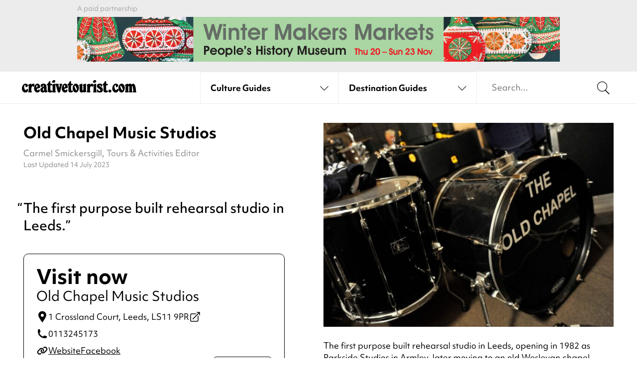

--- FILE ---
content_type: text/html; charset=UTF-8
request_url: https://www.creativetourist.com/venue/old-chapel-studios/
body_size: 100520
content:
<!DOCTYPE html>
<html class="no-js" lang="en-GB">
<head>
	<meta charset="UTF-8">
<script type="text/javascript">
/* <![CDATA[ */
var gform;gform||(document.addEventListener("gform_main_scripts_loaded",function(){gform.scriptsLoaded=!0}),document.addEventListener("gform/theme/scripts_loaded",function(){gform.themeScriptsLoaded=!0}),window.addEventListener("DOMContentLoaded",function(){gform.domLoaded=!0}),gform={domLoaded:!1,scriptsLoaded:!1,themeScriptsLoaded:!1,isFormEditor:()=>"function"==typeof InitializeEditor,callIfLoaded:function(o){return!(!gform.domLoaded||!gform.scriptsLoaded||!gform.themeScriptsLoaded&&!gform.isFormEditor()||(gform.isFormEditor()&&console.warn("The use of gform.initializeOnLoaded() is deprecated in the form editor context and will be removed in Gravity Forms 3.1."),o(),0))},initializeOnLoaded:function(o){gform.callIfLoaded(o)||(document.addEventListener("gform_main_scripts_loaded",()=>{gform.scriptsLoaded=!0,gform.callIfLoaded(o)}),document.addEventListener("gform/theme/scripts_loaded",()=>{gform.themeScriptsLoaded=!0,gform.callIfLoaded(o)}),window.addEventListener("DOMContentLoaded",()=>{gform.domLoaded=!0,gform.callIfLoaded(o)}))},hooks:{action:{},filter:{}},addAction:function(o,r,e,t){gform.addHook("action",o,r,e,t)},addFilter:function(o,r,e,t){gform.addHook("filter",o,r,e,t)},doAction:function(o){gform.doHook("action",o,arguments)},applyFilters:function(o){return gform.doHook("filter",o,arguments)},removeAction:function(o,r){gform.removeHook("action",o,r)},removeFilter:function(o,r,e){gform.removeHook("filter",o,r,e)},addHook:function(o,r,e,t,n){null==gform.hooks[o][r]&&(gform.hooks[o][r]=[]);var d=gform.hooks[o][r];null==n&&(n=r+"_"+d.length),gform.hooks[o][r].push({tag:n,callable:e,priority:t=null==t?10:t})},doHook:function(r,o,e){var t;if(e=Array.prototype.slice.call(e,1),null!=gform.hooks[r][o]&&((o=gform.hooks[r][o]).sort(function(o,r){return o.priority-r.priority}),o.forEach(function(o){"function"!=typeof(t=o.callable)&&(t=window[t]),"action"==r?t.apply(null,e):e[0]=t.apply(null,e)})),"filter"==r)return e[0]},removeHook:function(o,r,t,n){var e;null!=gform.hooks[o][r]&&(e=(e=gform.hooks[o][r]).filter(function(o,r,e){return!!(null!=n&&n!=o.tag||null!=t&&t!=o.priority)}),gform.hooks[o][r]=e)}});
/* ]]> */
</script>

	<meta http-equiv="X-UA-Compatible" content="IE=edge">
	<link rel="profile" href="https://gmpg.org/xfn/11">
	<meta name="viewport" content="width=device-width, initial-scale=1">
	<meta name='robots' content='index, follow, max-image-preview:large, max-snippet:-1, max-video-preview:-1' />
	<style>img:is([sizes="auto" i], [sizes^="auto," i]) { contain-intrinsic-size: 3000px 1500px }</style>
	
	<!-- This site is optimized with the Yoast SEO plugin v26.2 - https://yoast.com/wordpress/plugins/seo/ -->
	<title>Old Chapel Music Studios - Creative Tourist</title>
	<meta name="description" content="Old Chapel is a music studio which has been supporting early career bands since the 80&#039;s, giving some big name their first break." />
	<link rel="canonical" href="https://www.creativetourist.com/venue/old-chapel-studios/" />
	<meta property="og:locale" content="en_GB" />
	<meta property="og:type" content="article" />
	<meta property="og:title" content="Old Chapel Music Studios - Creative Tourist" />
	<meta property="og:description" content="Old Chapel is a music studio which has been supporting early career bands since the 80&#039;s, giving some big name their first break." />
	<meta property="og:url" content="https://www.creativetourist.com/venue/old-chapel-studios/" />
	<meta property="og:site_name" content="Creative Tourist" />
	<meta property="article:modified_time" content="2023-07-14T10:42:18+00:00" />
	<meta property="og:image" content="https://www.creativetourist.com/app/uploads/2023/01/7ab63b7b7b818e00af559ca8b722a2f1.jpg" />
	<meta property="og:image:width" content="800" />
	<meta property="og:image:height" content="532" />
	<meta property="og:image:type" content="image/jpeg" />
	<meta name="twitter:card" content="summary_large_image" />
	<script type="application/ld+json" class="yoast-schema-graph">{
	    "@context": "https://schema.org",
	    "@graph": [
	        {
	            "@type": "WebPage",
	            "@id": "https://www.creativetourist.com/venue/old-chapel-studios/",
	            "url": "https://www.creativetourist.com/venue/old-chapel-studios/",
	            "name": "Old Chapel Music Studios - Creative Tourist",
	            "isPartOf": {
	                "@id": "https://www.creativetourist.com/#website"
	            },
	            "primaryImageOfPage": {
	                "@id": "https://www.creativetourist.com/venue/old-chapel-studios/#primaryimage"
	            },
	            "image": {
	                "@id": "https://www.creativetourist.com/venue/old-chapel-studios/#primaryimage"
	            },
	            "thumbnailUrl": "https://www.creativetourist.com/app/uploads/2023/01/7ab63b7b7b818e00af559ca8b722a2f1.jpg",
	            "datePublished": "2023-01-13T08:59:05+00:00",
	            "dateModified": "2023-07-14T10:42:18+00:00",
	            "description": "Old Chapel is a music studio which has been supporting early career bands since the 80's, giving some big name their first break.",
	            "breadcrumb": {
	                "@id": "https://www.creativetourist.com/venue/old-chapel-studios/#breadcrumb"
	            },
	            "inLanguage": "en-GB",
	            "potentialAction": [
	                {
	                    "@type": "ReadAction",
	                    "target": [
	                        "https://www.creativetourist.com/venue/old-chapel-studios/"
	                    ]
	                }
	            ]
	        },
	        {
	            "@type": "ImageObject",
	            "inLanguage": "en-GB",
	            "@id": "https://www.creativetourist.com/venue/old-chapel-studios/#primaryimage",
	            "url": "https://www.creativetourist.com/app/uploads/2023/01/7ab63b7b7b818e00af559ca8b722a2f1.jpg",
	            "contentUrl": "https://www.creativetourist.com/app/uploads/2023/01/7ab63b7b7b818e00af559ca8b722a2f1.jpg",
	            "width": 800,
	            "height": 532
	        },
	        {
	            "@type": "BreadcrumbList",
	            "@id": "https://www.creativetourist.com/venue/old-chapel-studios/#breadcrumb",
	            "itemListElement": [
	                {
	                    "@type": "ListItem",
	                    "position": 1,
	                    "name": "Home",
	                    "item": "https://www.creativetourist.com/"
	                },
	                {
	                    "@type": "ListItem",
	                    "position": 2,
	                    "name": "Old Chapel Music Studios"
	                }
	            ]
	        },
	        {
	            "@type": "WebSite",
	            "@id": "https://www.creativetourist.com/#website",
	            "url": "https://www.creativetourist.com/",
	            "name": "Creative Tourist",
	            "description": "",
	            "potentialAction": [
	                {
	                    "@type": "SearchAction",
	                    "target": {
	                        "@type": "EntryPoint",
	                        "urlTemplate": "https://www.creativetourist.com/?s={search_term_string}"
	                    },
	                    "query-input": {
	                        "@type": "PropertyValueSpecification",
	                        "valueRequired": true,
	                        "valueName": "search_term_string"
	                    }
	                }
	            ],
	            "inLanguage": "en-GB"
	        },
	        {
	            "@type": "MusicVenue",
	            "@id": "https://www.creativetourist.com/venue/old-chapel-studios/#venue",
	            "name": "Old Chapel Music Studios",
	            "url": "https://www.creativetourist.com/venue/old-chapel-studios/",
	            "mainEntityOfPage": "https://www.creativetourist.com/venue/old-chapel-studios/#website",
	            "image": {
	                "@id": "https://www.creativetourist.com/venue/old-chapel-studios/#primaryimage"
	            },
	            "description": "Old Chapel is a music studio which has been supporting early career bands since the 80's, giving some big name their first break. ",
	            "subjectOf": {
	                "@id": "https://www.creativetourist.com/venue/old-chapel-studios/#website"
	            },
	            "address": {
	                "streetAddress": "1 Crossland Court",
	                "addressLocality": "Leeds",
	                "addressRegion": "WYK",
	                "postalCode": "LS11 9PR"
	            },
	            "telephone": "0113245173",
	            "sameAs": [
	                "https://en-gb.facebook.com/oldchapelleeds/"
	            ],
	            "geo": {
	                "@type": "GeoCoordinates",
	                "latitude": "53.7884886",
	                "longitude": "-1.5601539"
	            },
	            "openingHoursSpecification": [
	                {
	                    "@type": "openingHoursSpecification",
	                    "dayOfWeek": [
	                        "Monday",
	                        "Tuesday",
	                        "Wednesday",
	                        "Thursday",
	                        "Friday",
	                        "Saturday",
	                        "Sunday"
	                    ]
	                }
	            ]
	        }
	    ]
	}</script>
	<!-- / Yoast SEO plugin. -->


<link rel='dns-prefetch' href='//use.typekit.net' />
<link rel="alternate" type="application/rss+xml" title="Creative Tourist &raquo; Feed" href="https://www.creativetourist.com/feed/" />
<link rel="alternate" type="application/rss+xml" title="Creative Tourist &raquo; Comments Feed" href="https://www.creativetourist.com/comments/feed/" />
<script>window.dataLayer = window.dataLayer || [];</script><link rel='stylesheet' id='adobe-fonts-css' href='https://use.typekit.net/phj7giw.css' type='text/css' media='all' />
<link rel='stylesheet' id='ct4-main-style-css' href='https://www.creativetourist.com/app/themes/ct4/assets/dist/css/style.css?ver=a191fa9df' type='text/css' media='all' />
<script type="text/javascript" id="altcha-widget-custom-options-js-after">
/* <![CDATA[ */
(() => { window.ALTCHA_WIDGET_ATTRS = {"challengeurl":"https:\/\/www.creativetourist.com\/wp-json\/altcha\/v1\/challenge","strings":"{\"error\":\"Verification failed. Try again later.\",\"footer\":\"Protected by <a href=\\\"https:\\\/\\\/altcha.org\\\/\\\" target=\\\"_blank\\\">ALTCHA<\\\/a>\",\"label\":\"I'm not a robot\",\"verified\":\"Verified\",\"verifying\":\"Verifying...\",\"waitAlert\":\"Verifying... please wait.\"}","hidefooter":"1"}; })();
/* ]]> */
</script>
<script type="text/javascript" src="https://www.creativetourist.com/cms/wp-includes/js/jquery/jquery.min.js?ver=3.7.1" id="jquery-core-js"></script>
<!-- HFCM by 99 Robots - Snippet # 2: Majestic Site Verification -->
<meta name="majestic-site-verification" content="MJ12_bb32ff34-0be8-41be-8d10-a05cc76e46d0">
<!-- /end HFCM by 99 Robots -->
<!-- HFCM by 99 Robots - Snippet # 3: Google Tag Manager (Head) -->
<!-- Google Tag Manager -->
<script>(function(w,d,s,l,i){w[l]=w[l]||[];w[l].push({'gtm.start':
new Date().getTime(),event:'gtm.js'});var f=d.getElementsByTagName(s)[0],
j=d.createElement(s),dl=l!='dataLayer'?'&l='+l:'';j.async=true;j.src=
'https://www.googletagmanager.com/gtm.js?id='+i+dl;f.parentNode.insertBefore(j,f);
})(window,document,'script','dataLayer','GTM-M85WQ6H');</script>
<!-- End Google Tag Manager -->
<!-- /end HFCM by 99 Robots -->
	</head>
<body class="wp-singular venue-template-default single single-venue postid-115200 wp-theme-ct4 has-affiliate-unaffiliated" x-data="liveSearch()" @keyup.escape="destroy(), drop = false" :class="active && 'search-active'">
		<div class="wrapper">
	
	<div class="qxcu header bg-gray">
	<div class="qxmb-wrap">
		<div class="qxmb">
			<a data-aq-item-id="168596" data-aq-slot="header" class="aq-track" rel="nofollow" href="https://phm.org.uk/whats-on/MONTH/06-11-2025/?filter-market=Y&amp;filterEvents=Y" target="_blank">
					<picture>
						<source media="(min-width:640px)" srcset="https://www.creativetourist.com/app/uploads/2025/11/PHM-Winter-Makers-CT-Banner_970x90-grn.png">
						<img src="https://www.creativetourist.com/app/uploads/2025/11/PHM-Winter-Makers-CT-Banner_320x100-grn.png" alt="">
					</picture>
				</a><script>
			window.dataLayer = window.dataLayer || [];
			dataLayer.push({"event":"aq_rendered_item","aq_item_id":"168596","aq_slot":"header"});
			</script>		</div>
		<span class="caption qxmsg"></span>
	</div>
</div>

	<header class="header site-header">
		
		<div class="main-header" data-open-close-holder>
			<div class="container">
				<div class="logo-holder">
					<a href="/" class="logo" aria-label="Back to home">
					<svg xmlns="http://www.w3.org/2000/svg" viewBox="0 0 230 25.5">
  <path d="m7.37,7.33c.63,0,1.23.12,1.81.36.58.24,1.09.54,1.54.93.45.38.81.82,1.08,1.32.28.5.41,1.01.41,1.54,0,.32-.14.63-.41.95-.28.31-.76.72-1.44,1.22-.45.34-.81.58-1.1.71-.29.13-.54.2-.75.2s-.42-.08-.63-.24c-.21-.16-.35-.35-.43-.59-.03-.08-.05-.14-.06-.18-.01-.04-.03-.11-.04-.22-.01-.1-.02-.25-.02-.43v-.75c0-.55-.11-1.01-.33-1.38-.22-.37-.49-.55-.81-.55-.53,0-.94.31-1.24.92-.3.61-.45,1.47-.45,2.57,0,.94.08,1.83.26,2.67.17.84.4,1.58.69,2.22.29.64.62,1.15,1.01,1.51.38.37.78.55,1.2.55.58,0,1.1-.37,1.58-1.1.34-.58.61-.95.81-1.12.2-.17.44-.26.73-.26.5,0,.91.21,1.22.63.31.42.47.96.47,1.62,0,.71-.14,1.38-.43,1.98-.29.61-.69,1.15-1.2,1.61-.51.46-1.11.83-1.79,1.09-.68.26-1.42.4-2.21.4-.97,0-1.87-.2-2.7-.61-.83-.41-1.55-.98-2.17-1.71-.62-.74-1.1-1.6-1.44-2.6-.34-1-.51-2.08-.51-3.23,0-1.34.22-2.67.67-4,.45-1.33,1.05-2.48,1.81-3.45,1.39-1.71,3.02-2.56,4.89-2.56Z" fill="currentColor"/>
  <path d="m19.04,9.97c.42-.53.79-.96,1.12-1.3.33-.34.64-.61.95-.81.3-.2.6-.34.91-.42.3-.08.64-.12,1.01-.12,1.5,0,2.25.68,2.25,2.05,0,.18-.01.44-.04.77-.03.33-.06.67-.1,1.02-.04.35-.09.69-.14,1.01-.05.32-.11.55-.16.71-.05.29-.18.52-.37.69-.2.17-.43.26-.69.26-.21,0-.41-.06-.61-.18-.2-.12-.44-.36-.73-.73-.37-.39-.67-.59-.91-.59-.37,0-.76.27-1.18.81-.42.54-.74,1.19-.95,1.95-.08.24-.14.47-.18.71-.04.24-.07.51-.1.81-.03.3-.05.65-.06,1.03-.01.38-.02.85-.02,1.4v2.4c0,.34.02.62.06.83.04.21.09.38.16.51.07.13.16.28.3.43.18.24.3.41.36.53.05.12.08.26.08.41,0,.71-.49,1.06-1.46,1.06h-4.34c-1,0-1.5-.35-1.5-1.06,0-.16.03-.29.08-.41.05-.12.17-.3.35-.53.13-.16.23-.32.3-.47.07-.16.12-.34.16-.55.04-.21.06-.47.06-.77v-8.96c0-.13,0-.23-.02-.3-.01-.06-.03-.12-.06-.18-.05-.13-.12-.24-.2-.34-.08-.09-.3-.32-.67-.69-.16-.11-.24-.29-.24-.55,0-.32.1-.57.3-.75.2-.18.61-.42,1.24-.71l1.89-.87c.5-.24.9-.4,1.2-.49.3-.09.56-.14.77-.14.45,0,.75.15.93.43.17.29.26.84.26,1.66v.43Z" fill="currentColor"/>
  <path d="m29.72,17.97c.13.92.41,1.66.85,2.23.43.57.91.85,1.44.85.26,0,.47-.06.63-.18.16-.12.34-.32.55-.61.29-.45.53-.75.73-.91.2-.16.44-.24.73-.24.95,0,1.42.64,1.42,1.93s-.46,2.38-1.38,3.21c-.92.83-2.1,1.24-3.55,1.24-.95,0-1.83-.2-2.64-.61-.81-.41-1.52-.97-2.11-1.68-.59-.71-1.05-1.56-1.38-2.54-.33-.98-.49-2.06-.49-3.21,0-1.37.18-2.66.55-3.88.37-1.22.85-2.3,1.46-3.23.6-.93,1.31-1.67,2.13-2.21.81-.54,1.68-.81,2.6-.81.84,0,1.64.23,2.38.69.75.46,1.35,1.07,1.79,1.83.39.68.71,1.43.95,2.25.24.82.36,1.56.36,2.25,0,.58-.15,1-.43,1.26-.29.26-.92.55-1.89.87l-4.69,1.5Zm-.47-2.52c.81-.37,1.39-.74,1.73-1.12.34-.38.51-.86.51-1.44,0-.76-.12-1.39-.35-1.87-.24-.49-.54-.73-.91-.73-.82,0-1.22.96-1.22,2.88,0,.42.01.8.04,1.12.03.33.09.72.2,1.16Z" fill="currentColor"/>
  <path d="m49.74,19.43c.03.58.07,1.04.12,1.38.05.34.12.61.2.81.08.2.18.33.3.39.12.07.28.1.49.1.18,0,.45-.05.79-.16-.05,1.13-.36,2-.91,2.62-.55.62-1.33.93-2.33.93-1.23,0-2.23-.51-3-1.54-.95,1.02-2.05,1.54-3.31,1.54-.71,0-1.37-.14-1.97-.41-.6-.28-1.14-.66-1.6-1.14-.46-.49-.82-1.06-1.08-1.71-.26-.66-.39-1.37-.39-2.13,0-1.58.55-2.91,1.65-4,1.1-1.09,2.88-2.04,5.32-2.86l-.08-1.14c-.05-.6-.09-.97-.1-1.08-.01-.12-.05-.2-.1-.26-.16-.24-.38-.35-.67-.35-.39,0-.68.16-.87.47.18.39.28.75.28,1.06,0,.61-.22,1.1-.65,1.48-.43.38-.99.57-1.68.57-.76,0-1.39-.26-1.87-.77-.49-.51-.73-1.18-.73-1.99,0-1.16.55-2.1,1.66-2.82,1.1-.72,2.54-1.08,4.3-1.08,1.08,0,2.04.18,2.9.53.85.35,1.52.87,1.99,1.56.16.21.29.41.39.59.11.18.19.41.26.67.07.26.12.58.16.95.04.37.07.81.1,1.34l.43,6.46Zm-5.56-3.55c-.76.52-1.27,1.05-1.54,1.56-.26.51-.39,1.2-.39,2.07,0,.76.11,1.36.33,1.79.22.43.53.65.93.65.66,0,.99-.53.99-1.58v-.47c0-.16-.01-.31-.04-.47l-.28-3.55Z" fill="currentColor"/>
  <path d="m57.34,18.96c.03.53.05.93.06,1.2.01.28.03.49.04.63.01.15.04.26.08.33.04.08.1.16.18.24.26.26.53.39.79.39.13,0,.3-.05.51-.16.29-.13.49-.22.59-.26.1-.04.22-.06.36-.06.34,0,.62.13.83.39.21.26.32.61.32,1.03,0,.84-.41,1.52-1.22,2.03-.81.51-1.88.77-3.2.77-2.04,0-3.43-.62-4.17-1.85-.19-.29-.32-.7-.4-1.24-.08-.54-.12-1.27-.12-2.19v-9.3c-1.13-.03-1.7-.48-1.7-1.38,0-.34.07-.62.22-.85.14-.22.44-.52.89-.89,1-.81,1.86-2.01,2.58-3.59.37-.84.69-1.4.97-1.68.28-.28.63-.41,1.05-.41.5,0,.85.16,1.05.49.2.33.3.89.3,1.68v3.31h1.42c.84,0,1.39.1,1.65.3.26.2.39.64.39,1.32,0,.63-.14,1.05-.41,1.26-.28.21-.81.31-1.6.31h-1.46v8.16Z" fill="currentColor"/>
  <path d="m67.2,19.98v1.46c0,.34.02.62.06.83.04.21.09.38.16.51.07.13.16.28.3.43.18.24.3.41.35.53.05.12.08.26.08.41,0,.71-.49,1.06-1.46,1.06h-4.37c-.97,0-1.46-.35-1.46-1.06,0-.16.03-.29.08-.41.05-.12.17-.3.35-.53.13-.16.23-.3.3-.43.07-.13.12-.3.16-.51.04-.21.06-.49.06-.83v-9.02c0-.13,0-.22-.02-.28-.01-.05-.03-.11-.06-.16-.05-.13-.11-.24-.18-.34-.07-.09-.29-.32-.69-.69-.16-.11-.24-.29-.24-.55,0-.32.1-.57.3-.75.2-.18.61-.42,1.24-.71l1.89-.87c.5-.24.9-.4,1.2-.49.3-.09.56-.14.77-.14.45,0,.75.13.93.39.17.26.26.72.26,1.38v10.76Zm-2.29-19.98c.66,0,1.19.2,1.6.59.41.39.61.93.61,1.62,0,.45-.12.88-.35,1.3-.24.42-.55.79-.95,1.12-.39.33-.85.59-1.36.79-.51.2-1.05.3-1.6.3-.63,0-1.15-.21-1.56-.63-.41-.42-.61-.95-.61-1.58,0-.45.12-.88.37-1.3.25-.42.57-.8.97-1.12.39-.33.84-.59,1.34-.79.5-.2,1.01-.3,1.54-.3Z" fill="currentColor"/>
  <path d="m75.91,11.86l.16-.67c.08-.26.12-.5.12-.71,0-.18-.03-.33-.08-.43-.05-.1-.24-.38-.55-.83-.11-.1-.16-.26-.16-.47,0-.42.17-.74.51-.95.13-.08.27-.13.43-.16.16-.03.49-.04.99-.04h2.29c1.16,0,1.73.36,1.73,1.06,0,.26-.13.57-.39.91-.08.08-.16.16-.24.24-.08.08-.15.17-.2.28-.18.21-.32.44-.41.69-.09.25-.23.73-.41,1.44l-2.64,11.35c-.18.79-.41,1.3-.67,1.54-.26.24-.75.35-1.46.35h-.87c-.68,0-1.16-.12-1.44-.35-.28-.24-.52-.75-.73-1.54l-3.07-11.35c-.08-.34-.15-.62-.22-.85-.07-.22-.14-.41-.22-.57-.08-.16-.16-.31-.26-.45-.09-.14-.22-.32-.37-.53-.24-.29-.39-.5-.45-.63-.07-.13-.1-.3-.1-.51,0-.42.14-.7.41-.85.28-.14.79-.22,1.56-.22h3.07c.76,0,1.29.07,1.58.22.29.15.43.41.43.81,0,.19-.02.32-.06.4-.04.08-.19.29-.45.63-.18.26-.28.55-.28.87,0,.13.01.28.04.45.03.17.1.47.24.89l1.18,4.26.99-4.26Z" fill="currentColor"/>
  <path d="m85.29,17.97c.13.92.41,1.66.85,2.23.43.57.91.85,1.44.85.26,0,.47-.06.63-.18.16-.12.34-.32.55-.61.29-.45.53-.75.73-.91.2-.16.44-.24.73-.24.95,0,1.42.64,1.42,1.93s-.46,2.38-1.38,3.21c-.92.83-2.1,1.24-3.55,1.24-.95,0-1.83-.2-2.64-.61-.81-.41-1.52-.97-2.11-1.68-.59-.71-1.05-1.56-1.38-2.54-.33-.98-.49-2.06-.49-3.21,0-1.37.18-2.66.55-3.88.37-1.22.85-2.3,1.46-3.23.6-.93,1.31-1.67,2.13-2.21.81-.54,1.68-.81,2.6-.81.84,0,1.63.23,2.38.69.75.46,1.35,1.07,1.79,1.83.39.68.71,1.43.95,2.25.24.82.35,1.56.35,2.25,0,.58-.14,1-.43,1.26-.29.26-.92.55-1.89.87l-4.69,1.5Zm-.47-2.52c.81-.37,1.39-.74,1.73-1.12.34-.38.51-.86.51-1.44,0-.76-.12-1.39-.35-1.87-.24-.49-.54-.73-.91-.73-.82,0-1.22.96-1.22,2.88,0,.42.01.8.04,1.12.03.33.09.72.2,1.16Z" fill="currentColor"/>
  <path d="m98.84,18.96c.03.53.05.93.06,1.2.01.28.03.49.04.63.01.15.04.26.08.33.04.08.1.16.18.24.26.26.53.39.79.39.13,0,.3-.05.51-.16.29-.13.49-.22.59-.26.1-.04.22-.06.36-.06.34,0,.62.13.83.39.21.26.31.61.31,1.03,0,.84-.41,1.52-1.22,2.03-.82.51-1.88.77-3.2.77-2.04,0-3.43-.62-4.17-1.85-.19-.29-.32-.7-.4-1.24-.08-.54-.12-1.27-.12-2.19v-9.3c-1.13-.03-1.69-.48-1.69-1.38,0-.34.07-.62.22-.85.14-.22.44-.52.89-.89,1-.81,1.86-2.01,2.58-3.59.37-.84.69-1.4.97-1.68.28-.28.63-.41,1.05-.41.5,0,.85.16,1.05.49.2.33.3.89.3,1.68v3.31h1.42c.84,0,1.39.1,1.65.3.26.2.39.64.39,1.32,0,.63-.14,1.05-.41,1.26-.28.21-.81.31-1.6.31h-1.46v8.16Z" fill="currentColor"/>
  <path d="m108.38,7.33c.84,0,1.68.26,2.52.79.84.52,1.56,1.22,2.17,2.09,1.05,1.52,1.58,3.47,1.58,5.83,0,1.31-.17,2.55-.49,3.7-.33,1.16-.77,2.16-1.32,3.02-.55.86-1.2,1.53-1.95,2.01-.75.49-1.56.73-2.42.73-.92,0-1.86-.28-2.82-.85-.96-.56-1.7-1.28-2.23-2.15-.45-.76-.8-1.64-1.06-2.62-.26-.98-.39-2.03-.39-3.13,0-1.31.16-2.54.49-3.69.33-1.14.78-2.14,1.36-3,.58-.85,1.26-1.52,2.05-2.01.79-.49,1.63-.73,2.52-.73Zm-1.89,4.18c-.58,0-.87.34-.87,1.02,0,.26.05.62.16,1.06.1.45.24.93.41,1.46.17.53.37,1.07.61,1.64.24.57.49,1.1.75,1.6.95,1.89,1.75,2.84,2.4,2.84.26,0,.47-.1.63-.3.16-.2.24-.45.24-.77,0-.26-.05-.62-.16-1.08-.11-.46-.25-.95-.43-1.48-.18-.53-.4-1.07-.65-1.64-.25-.56-.51-1.11-.77-1.63-.5-.97-.93-1.67-1.3-2.09-.37-.42-.71-.63-1.02-.63Z" fill="currentColor"/>
  <path d="m128.87,20.61v.73c0,.17.02.32.06.45.04.13.1.26.2.39.09.13.22.3.37.51.1.21.16.43.16.67,0,.55-.46.93-1.38,1.14-.4.1-.79.2-1.18.3-.39.09-.78.2-1.14.34-.58.13-1.03.2-1.34.2-.42,0-.72-.11-.89-.34-.17-.22-.26-.61-.26-1.16-.53.6-1.04,1.03-1.56,1.28-.51.25-1.14.37-1.87.37s-1.45-.16-2.07-.49c-.62-.33-1.08-.78-1.4-1.36-.16-.31-.28-.73-.36-1.24-.08-.51-.12-1.19-.12-2.03v-7.96c0-.13,0-.22-.02-.28-.01-.05-.03-.11-.06-.16-.05-.13-.11-.24-.18-.34-.07-.09-.3-.32-.69-.69-.16-.11-.24-.29-.24-.55,0-.32.1-.57.3-.75.2-.18.61-.42,1.24-.71l1.85-.87c.53-.24.93-.4,1.22-.49.29-.09.54-.14.75-.14.45,0,.76.13.93.39.17.26.26.72.26,1.38v9.5c.03.6.04,1.08.04,1.42s.01.54.04.59c.13.29.33.43.59.43.47,0,.81-.25,1.02-.75.21-.5.32-1.31.32-2.44v-5.56c0-.13,0-.22-.02-.28-.01-.05-.03-.11-.06-.16-.05-.13-.11-.24-.18-.34-.07-.09-.28-.32-.65-.69-.16-.11-.24-.29-.24-.55,0-.32.1-.57.3-.77.2-.2.6-.43,1.2-.69l1.89-.87c.5-.24.9-.4,1.2-.49.3-.09.56-.14.77-.14.45,0,.76.13.93.39.17.26.26.72.26,1.38v11.39Z" fill="currentColor"/>
  <path d="m136.76,9.97c.42-.53.79-.96,1.12-1.3.33-.34.64-.61.95-.81.3-.2.6-.34.91-.42.3-.08.64-.12,1.01-.12,1.5,0,2.25.68,2.25,2.05,0,.18-.01.44-.04.77-.03.33-.06.67-.1,1.02-.04.35-.08.69-.14,1.01-.05.32-.11.55-.16.71-.05.29-.18.52-.37.69-.2.17-.43.26-.69.26-.21,0-.41-.06-.61-.18-.2-.12-.44-.36-.73-.73-.37-.39-.67-.59-.91-.59-.37,0-.76.27-1.18.81-.42.54-.74,1.19-.95,1.95-.08.24-.14.47-.18.71-.04.24-.07.51-.1.81-.03.3-.05.65-.06,1.03-.01.38-.02.85-.02,1.4v2.4c0,.34.02.62.06.83.04.21.09.38.16.51.07.13.16.28.3.43.18.24.3.41.35.53.05.12.08.26.08.41,0,.71-.49,1.06-1.46,1.06h-4.34c-1,0-1.5-.35-1.5-1.06,0-.16.03-.29.08-.41.05-.12.17-.3.36-.53.13-.16.23-.32.3-.47.06-.16.12-.34.16-.55.04-.21.06-.47.06-.77v-8.96c0-.13,0-.23-.02-.3-.01-.06-.03-.12-.06-.18-.05-.13-.12-.24-.2-.34-.08-.09-.3-.32-.67-.69-.16-.11-.24-.29-.24-.55,0-.32.1-.57.3-.75.2-.18.61-.42,1.24-.71l1.89-.87c.5-.24.9-.4,1.2-.49.3-.09.56-.14.77-.14.45,0,.76.15.93.43.17.29.26.84.26,1.66v.43Z" fill="currentColor"/>
  <path d="m149.37,19.98v1.46c0,.34.02.62.06.83.04.21.09.38.16.51.06.13.16.28.29.43.18.24.3.41.35.53.05.12.08.26.08.41,0,.71-.49,1.06-1.46,1.06h-4.38c-.97,0-1.46-.35-1.46-1.06,0-.16.03-.29.08-.41.05-.12.17-.3.35-.53.13-.16.23-.3.3-.43.07-.13.12-.3.16-.51.04-.21.06-.49.06-.83v-9.02c0-.13,0-.22-.02-.28-.01-.05-.03-.11-.06-.16-.05-.13-.11-.24-.18-.34-.07-.09-.3-.32-.69-.69-.16-.11-.23-.29-.23-.55,0-.32.1-.57.3-.75.2-.18.61-.42,1.24-.71l1.89-.87c.5-.24.9-.4,1.2-.49.3-.09.56-.14.77-.14.45,0,.75.13.92.39.17.26.26.72.26,1.38v10.76Zm-2.29-19.98c.66,0,1.19.2,1.6.59.41.39.61.93.61,1.62,0,.45-.12.88-.36,1.3-.23.42-.55.79-.95,1.12-.39.33-.85.59-1.36.79-.51.2-1.04.3-1.6.3-.63,0-1.15-.21-1.56-.63-.41-.42-.61-.95-.61-1.58,0-.45.12-.88.37-1.3.25-.42.57-.8.97-1.12.39-.33.84-.59,1.34-.79.5-.2,1.01-.3,1.54-.3Z" fill="currentColor"/>
  <path d="m154.14,17.14c-.32-.18-.57-.35-.77-.49-.2-.14-.37-.28-.51-.4-.15-.12-.28-.23-.4-.33-.12-.11-.24-.22-.37-.36-.47-.5-.83-1.06-1.08-1.67-.25-.62-.37-1.24-.37-1.87s.12-1.27.37-1.85c.25-.58.6-1.08,1.06-1.5.46-.42,1-.75,1.62-.98.62-.24,1.28-.36,1.99-.36.26,0,.51.01.75.04.24.03.46.06.67.12.6.13.96.2,1.06.2.13,0,.35-.04.67-.12.26-.05.45-.08.55-.08.39,0,.71.13.95.39.24.26.45.72.63,1.38.18.55.34,1.15.47,1.79.13.64.2,1.08.2,1.32,0,.34-.11.63-.33.85-.22.22-.51.33-.85.33-.29,0-.53-.07-.73-.22-.2-.14-.44-.41-.73-.81-1-1.29-1.89-1.93-2.68-1.93-.29,0-.52.08-.69.24-.17.16-.26.35-.26.59,0,.21.07.39.2.53.13.14.41.33.83.57l1.26.71c1.81,1,3.13,2.03,3.96,3.09.83,1.06,1.24,2.28,1.24,3.65,0,1.65-.55,2.99-1.64,4-1.09,1.01-2.53,1.52-4.32,1.52-.37,0-.71-.02-1.02-.06s-.71-.12-1.18-.26c-.31-.08-.56-.12-.75-.12s-.41.04-.67.12c-.29.1-.53.16-.71.16-.63,0-1.1-.51-1.42-1.54-.05-.18-.11-.45-.18-.79-.07-.34-.12-.68-.18-1.02-.05-.34-.1-.66-.14-.97-.04-.3-.06-.53-.06-.69,0-.37.12-.68.35-.93.24-.25.54-.37.91-.37.29,0,.52.08.69.24.17.16.39.5.65,1.02.74,1.42,1.66,2.13,2.76,2.13.5,0,.91-.15,1.22-.45.32-.3.47-.69.47-1.16,0-.53-.16-.99-.49-1.4-.33-.41-.98-.93-1.95-1.56l-1.06-.71Z" fill="currentColor"/>
  <path d="m169.31,18.96c.03.53.05.93.06,1.2.01.28.03.49.04.63.01.15.04.26.08.33.04.08.1.16.18.24.26.26.53.39.79.39.13,0,.3-.05.51-.16.29-.13.49-.22.59-.26.1-.04.22-.06.35-.06.34,0,.62.13.83.39.21.26.32.61.32,1.03,0,.84-.41,1.52-1.22,2.03-.81.51-1.88.77-3.2.77-2.04,0-3.43-.62-4.17-1.85-.18-.29-.32-.7-.4-1.24-.08-.54-.12-1.27-.12-2.19v-9.3c-1.13-.03-1.7-.48-1.7-1.38,0-.34.07-.62.22-.85.14-.22.44-.52.89-.89,1-.81,1.86-2.01,2.58-3.59.37-.84.7-1.4.97-1.68.28-.28.63-.41,1.05-.41.5,0,.85.16,1.05.49.2.33.3.89.3,1.68v3.31h1.42c.84,0,1.39.1,1.66.3.26.2.39.64.39,1.32,0,.63-.14,1.05-.41,1.26-.28.21-.81.31-1.6.31h-1.46v8.16Z" fill="currentColor"/>
  <path d="m176.84,19.47c.84,0,1.56.3,2.15.91.59.6.89,1.33.89,2.17s-.3,1.51-.91,2.09c-.6.58-1.33.87-2.17.87s-1.54-.28-2.11-.85c-.57-.56-.85-1.27-.85-2.11s.29-1.56.87-2.17c.58-.61,1.29-.91,2.13-.91Z" fill="currentColor"/>
  <path d="m188.93,7.33c.63,0,1.24.12,1.81.36.58.24,1.09.54,1.54.93.45.38.81.82,1.08,1.32.28.5.42,1.01.42,1.54,0,.32-.14.63-.42.95-.28.31-.76.72-1.44,1.22-.45.34-.81.58-1.1.71-.29.13-.54.2-.75.2s-.42-.08-.63-.24c-.21-.16-.35-.35-.43-.59-.03-.08-.05-.14-.06-.18-.01-.04-.03-.11-.04-.22-.01-.1-.02-.25-.02-.43v-.75c0-.55-.11-1.01-.33-1.38-.22-.37-.49-.55-.81-.55-.53,0-.94.31-1.24.92-.31.61-.46,1.47-.46,2.57,0,.94.08,1.83.26,2.67.17.84.4,1.58.69,2.22.29.64.62,1.15,1,1.51.38.37.78.55,1.2.55.58,0,1.1-.37,1.58-1.1.34-.58.61-.95.81-1.12.2-.17.44-.26.73-.26.5,0,.91.21,1.22.63.32.42.47.96.47,1.62,0,.71-.15,1.38-.43,1.98-.29.61-.69,1.15-1.2,1.61-.51.46-1.11.83-1.79,1.09-.68.26-1.42.4-2.21.4-.97,0-1.87-.2-2.7-.61-.83-.41-1.55-.98-2.17-1.71-.62-.74-1.1-1.6-1.44-2.6-.34-1-.51-2.08-.51-3.23,0-1.34.22-2.67.67-4,.45-1.33,1.05-2.48,1.81-3.45,1.39-1.71,3.02-2.56,4.89-2.56Z" fill="currentColor"/>
  <path d="m200.44,7.33c.84,0,1.68.26,2.52.79.84.52,1.56,1.22,2.17,2.09,1.05,1.52,1.57,3.47,1.57,5.83,0,1.31-.17,2.55-.49,3.7-.33,1.16-.77,2.16-1.32,3.02-.55.86-1.2,1.53-1.95,2.01-.75.49-1.56.73-2.42.73-.92,0-1.86-.28-2.82-.85-.96-.56-1.7-1.28-2.23-2.15-.45-.76-.8-1.64-1.06-2.62-.26-.98-.39-2.03-.39-3.13,0-1.31.16-2.54.49-3.69.33-1.14.78-2.14,1.36-3,.58-.85,1.26-1.52,2.05-2.01.79-.49,1.63-.73,2.52-.73Zm-1.89,4.18c-.58,0-.87.34-.87,1.02,0,.26.05.62.16,1.06.1.45.24.93.41,1.46.17.53.37,1.07.61,1.64.24.57.49,1.1.75,1.6.95,1.89,1.75,2.84,2.4,2.84.26,0,.47-.1.63-.3.16-.2.24-.45.24-.77,0-.26-.05-.62-.16-1.08-.11-.46-.25-.95-.43-1.48-.18-.53-.4-1.07-.65-1.64-.25-.56-.51-1.11-.77-1.63-.5-.97-.93-1.67-1.3-2.09-.37-.42-.71-.63-1.02-.63Z" fill="currentColor"/>
  <path d="m210.53,8.08c.92-.42,1.56-.63,1.93-.63.45,0,.75.14.92.42.17.28.26.74.26,1.4.68-.74,1.29-1.24,1.83-1.52.54-.28,1.15-.41,1.83-.41.74,0,1.34.14,1.81.41.47.28.96.78,1.45,1.52.47-.6.96-1.08,1.48-1.42.51-.34.99-.51,1.43-.51,1.05,0,2.04.62,2.99,1.85.37.47.7,1.12,1,1.95.3.83.57,1.77.81,2.84.24,1.06.42,2.23.55,3.49.13,1.26.22,2.59.28,3.98.03.5.07.85.12,1.04.05.2.18.44.39.73.16.24.26.41.31.53.05.12.08.26.08.41,0,.42-.11.69-.33.81-.22.12-.74.2-1.55.26h-3.64c-.66,0-1.1-.08-1.35-.23-.25-.16-.37-.43-.37-.83,0-.16.03-.3.08-.43.05-.13.18-.34.39-.63.21-.26.34-.48.4-.67.05-.18.08-.46.08-.83,0-1.13-.07-2.34-.22-3.64-.14-1.3-.35-2.49-.61-3.6-.21-.92-.39-1.51-.55-1.79-.16-.28-.38-.41-.67-.41-.21,0-.34.09-.37.26-.04.17-.07.65-.1,1.43v7.58c0,.34.02.62.06.82.04.21.09.38.16.51.06.13.16.28.3.43.18.24.3.41.35.53.06.12.08.26.08.41,0,.71-.49,1.06-1.46,1.06h-4.38c-.97,0-1.46-.35-1.46-1.06,0-.16.03-.29.08-.41.05-.12.17-.29.35-.53.13-.16.23-.3.3-.43.07-.13.12-.3.16-.51.04-.21.06-.48.06-.82v-7.39c0-.79-.04-1.31-.12-1.55-.08-.25-.25-.37-.51-.37-.79,0-1.25.67-1.38,2,0,.21,0,.58-.02,1.1-.01.52-.02,1.13-.04,1.83-.01.69-.03,1.44-.04,2.24-.02.8-.02,1.56-.02,2.3,0,.37.03.66.1.88.07.22.19.47.37.73.19.24.3.41.36.53.05.12.08.24.08.37,0,.73-.49,1.1-1.46,1.1h-4.3c-.97,0-1.46-.35-1.46-1.06,0-.16.02-.29.08-.41.05-.12.17-.3.35-.53.13-.16.23-.3.3-.43.06-.13.12-.3.15-.51.04-.21.06-.49.06-.83v-9.02c0-.13,0-.22-.02-.28-.01-.05-.03-.11-.06-.16-.06-.13-.11-.24-.18-.34-.07-.09-.3-.32-.69-.69-.16-.11-.24-.29-.24-.55,0-.32.1-.57.3-.75.2-.18.61-.42,1.24-.71l1.89-.87Z" fill="currentColor"/>
</svg>					</a>
					<a href="# "@click.prevent="active=true; $nextTick(() => { setTimeout(() => { $refs.searchfield.focus(); }, 100); });"  class="search-opener"><span class="icon-search"></span></a>
				</div>
				<nav>
					<ul class="nav-list list-unstyled">
						<li class="open-close" :class="drop == 'culture' && 'active'">
							<a class="accordion-opener" href="#" @click.prevent="toggleDrop('culture')" aria-label="See culture guides"><span>Culture Guides</span><em class="icon-angle-down"></em></a>
							<div class="nav-list__dropdown" x-cloak x-show="drop == 'culture'">
								<div class="container">
									<ul id="menu-culture-guides" class="inner-menu"><li id="menu-item-121229" class="menu-item menu-item-type-post_type menu-item-object-guide menu-item-121229"><a href="https://www.creativetourist.com/cinema/">Cinema</a></li>
<li id="menu-item-121231" class="menu-item menu-item-type-post_type menu-item-object-guide menu-item-121231"><a href="https://www.creativetourist.com/exhibitions/">Exhibitions</a></li>
<li id="menu-item-121232" class="menu-item menu-item-type-post_type menu-item-object-guide menu-item-121232"><a href="https://www.creativetourist.com/food-and-drink/">Food and Drink</a></li>
<li id="menu-item-121233" class="menu-item menu-item-type-post_type menu-item-object-guide menu-item-121233"><a href="https://www.creativetourist.com/families/">Families</a></li>
<li id="menu-item-121234" class="menu-item menu-item-type-post_type menu-item-object-guide menu-item-121234"><a href="https://www.creativetourist.com/literature/">Literature</a></li>
<li id="menu-item-121235" class="menu-item menu-item-type-post_type menu-item-object-guide menu-item-121235"><a href="https://www.creativetourist.com/music/">Music</a></li>
<li id="menu-item-121236" class="menu-item menu-item-type-post_type menu-item-object-guide menu-item-121236"><a href="https://www.creativetourist.com/theatre/">Theatre</a></li>
<li id="menu-item-121237" class="menu-item menu-item-type-post_type menu-item-object-guide menu-item-121237"><a href="https://www.creativetourist.com/manchester/tours-activities-guide/">Tours &#038; Activities</a></li>
</ul>								</div>
							</div>
						</li>
						<li class="open-close" :class="drop == 'destination' && 'active'">
							<a class="accordion-opener" href="#" @click.prevent="toggleDrop('destination')" aria-label="See destination guides"><span>Destination Guides</span><em class="icon-angle-down"></em></a>
							<div class="nav-list__dropdown" x-cloak x-show="drop == 'destination'">
								<div class="container">
									<ul id="menu-destination-guides" class="inner-menu"><li id="menu-item-7194" class="menu-item menu-item-type-post_type menu-item-object-guide menu-item-7194"><a href="https://www.creativetourist.com/manchester/">Manchester</a></li>
<li id="menu-item-7195" class="menu-item menu-item-type-post_type menu-item-object-guide menu-item-7195"><a href="https://www.creativetourist.com/liverpool/">Liverpool</a></li>
<li id="menu-item-121238" class="menu-item menu-item-type-post_type menu-item-object-guide menu-item-121238"><a href="https://www.creativetourist.com/leeds/">Leeds</a></li>
<li id="menu-item-160143" class="menu-item menu-item-type-custom menu-item-object-custom menu-item-160143"><a href="https://www.creativetourist.com/bradford/">Bradford</a></li>
</ul>								</div>
							</div>
						</li>
					</ul>
					<form action="/" method="GET" class="search-form" autocomplete="off" @submit.prevent>
						<a href="#" class="search-opener hide-on-desktop" @touchstart.passive="destroy()"><span class="icon-angle-down"></span></a>
						<input type="search" name="s" x-ref="searchfield" class="search-input" placeholder="Search..." autocomplete="off"
							x-model="searchString" 
							@focus="active=true"
							@input.debounce.250="$dispatch('input-change', searchString); if( !searchString ){ clearSearch() }" />
						
						<button class="search-toggle" type="submit"><span class="icon-search"></span></button>
						<button class="close-modal" @click.prevent="destroy()">
							<svg xmlns="http://www.w3.org/2000/svg" fill="none" viewBox="0 0 24 24" stroke-width="1" stroke="currentColor" class="w-6 h-6">
								<path stroke-linecap="round" stroke-linejoin="round" d="M6 18L18 6M6 6l12 12" />
							</svg>
						</button>
						
						<!-- @mouseout="$el.value = ''; destroy();"  -->
					</form>
				</nav>
			</div>
		</div>

		<section class="live-search search-block" x-show="active" x-transition.opacity x-cloak>
	<div class="container">

		<!-- <span  x-show="!Object.keys(results).length && searchString.length > 3" x-transition.opacity class="error-message">Sorry, no results try changing your search term</span> -->

		<div x-show="!Object.keys(results).length" x-transition.opacity class="search-item">
			<span class="title">Top Picks</span>
			<ul class="list-unstyled">
							</ul>
		</div>

		<div x-show="results.guides" @input-change.window="active=true; if( searchString ){ fetchItems('guide') }" x-transition.opacity class="search-item">
			<span class="title">Guides</span>
			<ul class="list-unstyled">
				<template x-for="guide in results.guides" :key="guide.id">
				<li>
					<a :href="guide.url" class="card-x">
						<div class="img">
							<img :src="guide.thumbnail" :alt="guide.title">
						</div>
						<div class="content">
							<span class="small-title" x-html="guide.title"></span>
						</div>
					</a>
				</li>
				</template>
			</ul>
		</div>

		<div x-show="results.events" @input-change.window="active=true; if( searchString ){ fetchItems('event') }" x-transition.opacity class="search-item">
			<span class="title">What’s on</span>
			<ul class="list-unstyled secondary">
				<template x-for="event in results.events" :key="event.id">
				<li>
					<a :href="event.url" class="card-x secondary">
						<div class="img">
							<img :src="event.thumbnail" :alt="event.title">
						</div>
						<div class="content">
							<span class="small-title" x-html="event.title"></span>
							<span class="time"><span x-text="event.location"></span><template x-if="event.location"><span>, </span></template><span x-text="event.date"></span></span>
						</div>
					</a>
				</li>
				</template>
			</ul>
		</div>

		<div x-show="results.venues" @input-change.window="active=true; if( searchString ){ fetchItems('venue') }" x-transition.opacity class="search-item">
			<span class="title">Where to go</span>
			<ul class="list-unstyled">
				<template x-for="venue in results.venues" :key="venue.id">
				<li>
					<a :href="venue.url" class="card-x secondary">
						<div class="img">
							<img :src="venue.thumbnail" :alt="venue.title">
						</div>
						<div class="content">
							<span class="small-title" x-html="venue.title"></span>
						</div>
					</a>
				</li>
				</template>
			</ul>
		</div>

	</div>
	<div class="container" x-show="searchString">
		<div class="wrap">
			<a :href=" '/?s=' + searchString " class="btn">See all</a>
		</div>
	</div>
</section>
	</header>
	<!-- <span class="search-bg" @mouseover="if( window.innerWidth > 768 ){ $el.value = ''; destroy(); }"></span> -->

	<div class="page-holder">
		<main class="main"><article class="post-115200 listing listing-venue venue-old-chapel-studios postid-115200">
	<div class="container">
		<div class="single-inner">
			<div class="listing-header">
	<header class="update-info">
		<h1>Old Chapel Music Studios</h1>
		<span class="text">Carmel Smickersgill, Tours & Activities Editor</span>
		<time datetime="2023-07-14T11:42:18+01:00">Last Updated 14 July 2023</time>	</header>

	<aside class="listing-pullquote">
	<blockquote>
		<p>The first purpose built rehearsal studio in Leeds.</p>
			</blockquote>
</aside>

	<section class="booking-box ">
	<h2>Visit now</h2>
	<h3>Old Chapel Music Studios</h3>
	<div class="info-box">
		
		
							<div class="info-box-item">
					<span class="info-box-icon" aria-label="Location details"><?xml version="1.0" encoding="UTF-8"?>
<svg xmlns="http://www.w3.org/2000/svg" viewBox="0 0 32 32">
  <path d="M26.52,9.9c-.78-5.02-4.84-8.82-9.91-9.04-4.52-.19-7.93,1.8-10.06,5.8-1.31,2.46-1.58,5.08-.55,7.72.51,1.32,1.06,2.64,1.7,3.9,2.1,4.11,4.68,7.91,7.39,11.63.29.41.6.8.92,1.24.08-.1.13-.16.18-.22,1.98-2.65,3.86-5.36,5.6-8.18,1.5-2.44,2.92-4.92,3.97-7.59.66-1.69,1.05-3.42.76-5.26ZM16,16c-2.29,0-4.14-1.85-4.14-4.14s1.85-4.14,4.14-4.14,4.14,1.85,4.14,4.14-1.85,4.14-4.14,4.14Z" fill="currentColor"></path>
</svg>
</span>
					<span class="info-box-label">
						<address>
							<span>1 Crossland Court,</span> 							<span>Leeds,</span> 							<span>LS11 9PR</span>						</address>
					</span>
					<a href="https://www.google.com/maps/search/?api=1&#038;query=53.7884886%2C-1.5601539" aria-label="View on Google Maps" target="_blank" rel="noopener" class="info-box-icon"><?xml version="1.0" encoding="UTF-8"?>
<svg xmlns="http://www.w3.org/2000/svg" fill="none" viewBox="0 0 24 24" stroke-width="1.5" stroke="currentColor" class="size-6">
  <path stroke-linecap="round" stroke-linejoin="round" d="M13.5 6H5.25A2.25 2.25 0 0 0 3 8.25v10.5A2.25 2.25 0 0 0 5.25 21h10.5A2.25 2.25 0 0 0 18 18.75V10.5m-10.5 6L21 3m0 0h-5.25M21 3v5.25"></path>
</svg>
</a>				</div>
			
			
									<div class="info-box-item">
						<span class="info-box-icon" aria-label="Telephone number"><?xml version="1.0" encoding="UTF-8"?>
<svg xmlns="http://www.w3.org/2000/svg" id="a" data-name="Layer 1" viewBox="0 0 32 32">
  <path fill="currentColor" d="M4,9.54c0,10.2,8.27,18.46,18.46,18.46h2.77c1.53,0,2.77-1.24,2.77-2.77v-1.69c0-.64-.43-1.19-1.05-1.34l-5.44-1.36c-.54-.14-1.11.07-1.44.51l-1.19,1.59c-.35.46-.95.67-1.49.47-4.08-1.5-7.29-4.71-8.79-8.79-.2-.54,0-1.14.47-1.49l1.59-1.19c.45-.33.65-.9.51-1.44l-1.36-5.44c-.15-.62-.71-1.05-1.34-1.05h-1.69c-1.53,0-2.77,1.24-2.77,2.77v2.77Z"></path>
</svg>
</span>
						<span class="info-box-label">0113245173</span>
					</div>
				
									<div class="info-box-item">
						<span class="info-box-icon" aria-label="External links"><?xml version="1.0" encoding="UTF-8"?>
<svg xmlns="http://www.w3.org/2000/svg" id="a" data-name="Layer 1" viewBox="0 0 32 32">
  <path fill="currentColor" d="M27.74,16.53c2.55-2.55,2.55-6.69,0-9.24-2.26-2.26-5.82-2.55-8.42-.7l-.07.05c-.65.47-.8,1.37-.33,2.02s1.37.8,2.02.33l.07-.05c1.45-1.03,3.43-.87,4.69.39,1.42,1.42,1.42,3.73,0,5.15l-5.07,5.08c-1.42,1.42-3.73,1.42-5.15,0-1.26-1.26-1.42-3.24-.39-4.69l.05-.07c.47-.65.31-1.55-.33-2.02s-1.55-.31-2.02.33l-.05.07c-1.86,2.59-1.57,6.15.69,8.41,2.55,2.55,6.69,2.55,9.24,0l5.07-5.07ZM4.26,15.47c-2.55,2.55-2.55,6.69,0,9.24,2.26,2.26,5.82,2.55,8.42.7l.07-.05c.65-.47.8-1.37.33-2.02s-1.37-.8-2.02-.33l-.07.05c-1.45,1.03-3.43.87-4.69-.39-1.42-1.43-1.42-3.73,0-5.16l5.07-5.07c1.42-1.42,3.73-1.42,5.15,0,1.26,1.26,1.42,3.24.39,4.7l-.05.07c-.47.65-.31,1.55.33,2.02s1.55.31,2.02-.33l.05-.07c1.86-2.6,1.57-6.16-.69-8.42-2.55-2.55-6.69-2.55-9.24,0l-5.07,5.07Z"></path>
</svg>
</span>
						<div class="info-box-label info-box-links">
							<a href="https://oldchapelleeds.com/?utm_source=creativetourist.com&#038;utm_medium=listings&#038;utm_campaign=http%3A%2F%2Fwww.creativetourist.com%2Fvenue%2Fold-chapel-studios%2F" target="_blank" rel="noopener nofollow">Website</a>
																																						<a href="https://en-gb.facebook.com/oldchapelleeds/" target="_blank" rel="noopener nofollow">Facebook</a>
																					</div>
					</div>
				
			
		
		
		
		
							
	</div>
	<div class="booking-box-footer">
		<a href="https://oldchapelleeds.com/?utm_source=creativetourist.com&utm_medium=listings&utm_campaign=http%3A%2F%2Fwww.creativetourist.com%2Fvenue%2Fold-chapel-studios%2F" class="btn" target="_blank" rel="noopener">Visit now</a>	</div>
</section>
</div>

<section class="listing-content content">
		<figure class="listing-image">
			<img loading="lazy" src="https://www.creativetourist.com/app/uploads/2023/01/7ab63b7b7b818e00af559ca8b722a2f1-623x438.jpg" srcset="https://www.creativetourist.com/app/uploads/2023/01/7ab63b7b7b818e00af559ca8b722a2f1-623x438.jpg 623w" width="623" height="438" alt="">

			</figure>

	<a class="booking-box-button" href="#booking" tabindex="-1">
		<span>Book now</span>
		<div class="booking-button-icon">
			<?xml version="1.0" encoding="UTF-8"?>
<svg xmlns="http://www.w3.org/2000/svg" viewBox="0 0 24 24">
  <g>
    <path d="M12,23.91C5.43,23.91.09,18.57.09,12S5.43.09,12,.09s11.91,5.34,11.91,11.91-5.34,11.91-11.91,11.91ZM12,1.67C6.3,1.67,1.67,6.3,1.67,12s4.64,10.33,10.33,10.33,10.33-4.64,10.33-10.33S17.7,1.67,12,1.67Z" fill="currentColor"></path>
    <path d="M17,10.98c-.34-.32-.88-.3-1.2.04l-2.95,3.17v-7.81c0-.47-.38-.85-.85-.85s-.85.38-.85.85v7.81l-2.95-3.17c-.32-.34-.86-.36-1.2-.04-.34.32-.36.86-.04,1.2l4.42,4.76s0,0,.01,0c.06.06.14.11.22.15.02.01.04.03.06.04.1.04.22.07.34.07s.23-.03.34-.07c.02,0,.04-.03.06-.04.08-.04.16-.09.22-.15,0,0,0,0,.01,0l4.42-4.76c.32-.34.3-.88-.04-1.2Z" fill="currentColor"></path>
  </g>
</svg>
		</div>
	</a>
	<div id="booking"></div>

	<p>The first purpose built rehearsal studio in Leeds, opening in 1982 as Parkside Studios in Armley, later moving to an old Wesleyan chapel building at Czar Street, Holbeck and finally becoming Old Chapel Music Studios in 1992. Old Chapel has supported artists starting out in Leeds from day one. Some of their previous clients include The Wedding Present, Sisters of Mercy, Red Lorry Yellow Lorry, The Mission, Age of Chance, The March Violets, Cud, Embrace, Duels, Kaiser Chiefs, I Like Trains, The Pigeon Detectives, Pulled Apart By Horses – the list goes on, not to mention the countless equally talented, but less famous bands, working pub and club acts, wedding bands, school and student bands formed and working in Leeds.</p>

</section>		</div>
	</div>
</article>


<!-- START BLOCK: ad --><!-- END BLOCK: ad --><!-- START BLOCK: feed-event --><!-- END BLOCK: feed-event --><!-- START BLOCK: cards-guide --><!-- END BLOCK: cards-guide --><!-- START BLOCK: feed-event --><section
	class="event-feed filterable  watched watched--block"
	data-filterable-layout="feed-event"
	data-filterable-args="{&quot;layout&quot;:&quot;feed-event&quot;,&quot;title&quot;:&quot;What&#039;s on near Old Chapel Music Studios&quot;,&quot;order_config&quot;:&quot;special__nearest&quot;,&quot;nearest_to_mode&quot;:&quot;venue&quot;,&quot;reference_venue&quot;:[115200],&quot;show_see_all_button&quot;:true,&quot;context&quot;:115200}"
	data-block-layout="feed-event">
	<div class="event-section pb-60">
		<div class="container">
			<div class="select-title-holder">
				<h2>What's on near Old Chapel Music Studios</h2>

							</div>

			<div class="filterable__replace">
				<div class="row">
					
					<div class="feed ">
						<article class="event-card watched watched--card" data-weighting="0" data-card-id="161615" data-card-ch-id="">
	<div class="inner">
		<a href="https://www.creativetourist.com/event/real-markets-at-wellington-place/" class="img ">
							<img loading="lazy" src="https://www.creativetourist.com/app/uploads/2025/07/N6LIQfDw7Cj7tiLsWuBRSoqVYy33ctT26jG1ciGL-301x210.png" srcset="https://www.creativetourist.com/app/uploads/2025/07/N6LIQfDw7Cj7tiLsWuBRSoqVYy33ctT26jG1ciGL-301x210.png 301w, https://www.creativetourist.com/app/uploads/2025/07/N6LIQfDw7Cj7tiLsWuBRSoqVYy33ctT26jG1ciGL-451x315.png 451w, https://www.creativetourist.com/app/uploads/2025/07/N6LIQfDw7Cj7tiLsWuBRSoqVYy33ctT26jG1ciGL-602x420.png 602w" width="301" height="210" alt="People relaxing outside, visiting a market and enjoying greenery by offices in the city.">

			<div class="event-info">
				


			<span>Until</span>
	
	<time datetime="2025-12-10">
		<span>10</span>
		Dec			</time>
			</div>
		</a>
		<div class="content">
			<div class="card-meta">
				<span class="card-tax destination-city-centre-leeds">City Centre</span>			</div>
			<a href="https://www.creativetourist.com/event/real-markets-at-wellington-place/" class="title">Real Markets at Wellington Place</a>
			<p>Tower Square, Wellington place is the place to be for vibrant lunchtime markets curated by Real Markets. </p>
			<span class="currency-text">Free entry</span>
		</div>
		<div class="card-footer">
					</div>
	</div>
</article>
<article class="event-card watched watched--card" data-weighting="0" data-card-id="165951" data-card-ch-id="">
	<div class="inner">
		<a href="https://www.creativetourist.com/event/out-for-blood/" class="img ">
							<img loading="lazy" src="https://www.creativetourist.com/app/uploads/2025/09/amBNaG3Wm1vlQUJu7JsWXTECKN1eN5E44WRRVaaD-301x210.jpg" srcset="https://www.creativetourist.com/app/uploads/2025/09/amBNaG3Wm1vlQUJu7JsWXTECKN1eN5E44WRRVaaD-301x210.jpg 301w, https://www.creativetourist.com/app/uploads/2025/09/amBNaG3Wm1vlQUJu7JsWXTECKN1eN5E44WRRVaaD-451x315.jpg 451w, https://www.creativetourist.com/app/uploads/2025/09/amBNaG3Wm1vlQUJu7JsWXTECKN1eN5E44WRRVaaD-602x420.jpg 602w" width="301" height="210" alt="Film still from selected German film, 'FxCK The Cistem'.">

			<div class="event-info">
					<time datetime="2025-11-24">
		<span>24</span>
		Nov			</time>


			</div>
		</a>
		<div class="content">
			<div class="card-meta">
				<span class="card-tax category-cinema">Cinema</span><span class="card-tax destination-leeds">Leeds</span>			</div>
			<a href="https://www.creativetourist.com/event/out-for-blood/" class="title">Out For Blood &#8211; Queer Horror Film Festival at The Attic</a>
			<p>Named as one of the &#8216;Best Horror Film Festivals in the World&#8217; by Dread Central in 2022, Out For Blood is a Film Festival dedicated to all things Queer Horror.</p>
			<span class="currency-text">From £13.00</span>
		</div>
		<div class="card-footer">
					</div>
	</div>
</article>
<article class="event-card watched watched--card" data-weighting="0" data-card-id="166273" data-card-ch-id="">
	<div class="inner">
		<a href="https://www.creativetourist.com/event/plant-dreaming/" class="img ">
							<img loading="lazy" src="https://www.creativetourist.com/app/uploads/2025/09/AJB5rtdniu2ss2ttwDGnww017MwhhdRTHYKzwlat-301x210.jpg" srcset="https://www.creativetourist.com/app/uploads/2025/09/AJB5rtdniu2ss2ttwDGnww017MwhhdRTHYKzwlat-301x210.jpg 301w, https://www.creativetourist.com/app/uploads/2025/09/AJB5rtdniu2ss2ttwDGnww017MwhhdRTHYKzwlat-451x315.jpg 451w, https://www.creativetourist.com/app/uploads/2025/09/AJB5rtdniu2ss2ttwDGnww017MwhhdRTHYKzwlat-588x420.jpg 588w" width="301" height="210" alt="Colourful abstract mural">

			<div class="event-info">
					<time datetime="2025-11-15">
		<span>15</span>
		Nov			</time>

	&ndash;


	
	<time datetime="2026-04-19">
		<span>19</span>
		Apr		2026	</time>
			</div>
		</a>
		<div class="content">
			<div class="card-meta">
				<span class="card-tax category-exhibition">Exhibitions</span><span class="card-tax destination-leeds">Leeds</span>			</div>
			<a href="https://www.creativetourist.com/event/plant-dreaming/" class="title">Plant Dreaming at Leeds Art Gallery</a>
			<p>&#8216;Plant Dreaming&#8217; gathers the work of seven contemporary artists and their thoughts on  plant knowledge and ecopolitics, at Leeds Art Gallery.</p>
			<span class="currency-text">Free entry</span>
		</div>
		<div class="card-footer">
					</div>
	</div>
</article>
<article class="event-card watched watched--card" data-weighting="0" data-card-id="168646" data-card-ch-id="">
	<div class="inner">
		<a href="https://www.creativetourist.com/event/leeds-city-centre-walking-tour/" class="img ">
							<img loading="lazy" src="https://www.creativetourist.com/app/uploads/2025/11/8jgToOlPEa1xtngGIJS8NxOtBPxRDsZpehNGLirz-301x210.jpg" srcset="https://www.creativetourist.com/app/uploads/2025/11/8jgToOlPEa1xtngGIJS8NxOtBPxRDsZpehNGLirz-301x210.jpg 301w, https://www.creativetourist.com/app/uploads/2025/11/8jgToOlPEa1xtngGIJS8NxOtBPxRDsZpehNGLirz-451x315.jpg 451w, https://www.creativetourist.com/app/uploads/2025/11/8jgToOlPEa1xtngGIJS8NxOtBPxRDsZpehNGLirz-602x420.jpg 602w" width="301" height="210" alt="Leeds Corn Exchange">

			<div class="event-info">
				


			<span>Until</span>
	
	<time datetime="2026-12-20">
		<span>20</span>
		Dec		2026	</time>
			</div>
		</a>
		<div class="content">
			<div class="card-meta">
				<span class="card-tax category-tour">Tour</span><span class="card-tax destination-leeds">Leeds</span>			</div>
			<a href="https://www.creativetourist.com/event/leeds-city-centre-walking-tour/" class="title">Leeds City Centre Walking Tour</a>
			<p>Leeds is a city best explored on foot. With a local guide leading the way, this 90-minute walking tour offers an engaging introduction to a city.</p>
			<span class="currency-text">From £12.00</span>
		</div>
		<div class="card-footer">
					</div>
	</div>
</article>
<article class="event-card watched watched--card" data-weighting="0" data-card-id="164393" data-card-ch-id="">
	<div class="inner">
		<a href="https://www.creativetourist.com/event/botanical-art-cacti-with-artist-monair-hyman-2/" class="img ">
							<img loading="lazy" src="https://www.creativetourist.com/app/uploads/2025/08/PMyphRXeY3YBaGeeM2lCOIDTbIHE1EPJAK3nx6Ni-301x210.jpg" srcset="https://www.creativetourist.com/app/uploads/2025/08/PMyphRXeY3YBaGeeM2lCOIDTbIHE1EPJAK3nx6Ni-301x210.jpg 301w, https://www.creativetourist.com/app/uploads/2025/08/PMyphRXeY3YBaGeeM2lCOIDTbIHE1EPJAK3nx6Ni-451x315.jpg 451w, https://www.creativetourist.com/app/uploads/2025/08/PMyphRXeY3YBaGeeM2lCOIDTbIHE1EPJAK3nx6Ni-602x420.jpg 602w" width="301" height="210" alt="A watercolour painting of a dark green cactus, with red flowers sprouting at the top.">

			<div class="event-info">
					<time datetime="2025-11-29">
		<span>29</span>
		Nov			</time>


			</div>
		</a>
		<div class="content">
			<div class="card-meta">
				<span class="card-tax destination-leeds">Leeds</span>			</div>
			<a href="https://www.creativetourist.com/event/botanical-art-cacti-with-artist-monair-hyman-2/" class="title">Botanical Art: Cacti with Artist Monair Hyman at Leeds Central Library</a>
			<p>Immerse yourself in the surprising softness of cacti with this watercolour workshop from artist Monair Hymen at Leeds Central Library. </p>
			<span class="currency-text">From £38.00</span>
		</div>
		<div class="card-footer">
					</div>
	</div>
</article>
<article class="event-card watched watched--card" data-weighting="7" data-card-id="167553" data-card-ch-id="events/149743">
	<div class="inner">
		<a href="https://www.creativetourist.com/event/leeds-film-festival-2025/" class="img ">
							<img loading="lazy" src="https://www.creativetourist.com/app/uploads/2025/09/vfxdcepHTytCvZgqfwuGsPY1NB0Cx3FNXW4Tg0tw-301x210.jpg" srcset="https://www.creativetourist.com/app/uploads/2025/09/vfxdcepHTytCvZgqfwuGsPY1NB0Cx3FNXW4Tg0tw-301x210.jpg 301w, https://www.creativetourist.com/app/uploads/2025/09/vfxdcepHTytCvZgqfwuGsPY1NB0Cx3FNXW4Tg0tw-451x315.jpg 451w, https://www.creativetourist.com/app/uploads/2025/09/vfxdcepHTytCvZgqfwuGsPY1NB0Cx3FNXW4Tg0tw-602x420.jpg 602w" width="301" height="210" alt="">

			<div class="event-info">
				


			<span>Until</span>
	
	<time datetime="2025-11-16">
		<span>16</span>
		Nov			</time>
			</div>
		</a>
		<div class="content">
			<div class="card-meta">
				<span class="card-tax category-cinema">Cinema</span><span class="card-tax destination-leeds">Leeds</span>			</div>
			<a href="https://www.creativetourist.com/event/leeds-film-festival-2025/" class="title">Leeds International Film Festival 2025</a>
			<p>Leeds Film Festival is back on the big screen with brand new movies and classic cinema showing across the city.</p>
			<span class="currency-text">From £10.50</span>
		</div>
		<div class="card-footer">
					</div>
	</div>
</article>
<article class="event-card watched watched--card" data-weighting="0" data-card-id="133139" data-card-ch-id="events/256678">
	<div class="inner">
		<a href="https://www.creativetourist.com/event/leeds-heritage-pub-brewery-tour/" class="img ">
							<img loading="lazy" src="https://www.creativetourist.com/app/uploads/2024/01/8ox0P9jenfnsVShlbaitQdxfgYZv7SnUvcYzcH34-301x210.jpg" srcset="https://www.creativetourist.com/app/uploads/2024/01/8ox0P9jenfnsVShlbaitQdxfgYZv7SnUvcYzcH34-301x210.jpg 301w, https://www.creativetourist.com/app/uploads/2024/01/8ox0P9jenfnsVShlbaitQdxfgYZv7SnUvcYzcH34-451x315.jpg 451w, https://www.creativetourist.com/app/uploads/2024/01/8ox0P9jenfnsVShlbaitQdxfgYZv7SnUvcYzcH34-602x420.jpg 602w" width="301" height="210" alt="Whitelock's Ale House">

			<div class="event-info">
				


			<span>Until</span>
	
	<time datetime="2026-08-30">
		<span>30</span>
		Aug		2026	</time>
			</div>
		</a>
		<div class="content">
			<div class="card-meta">
				<span class="card-tax category-food">Food and Drink</span>			</div>
			<a href="https://www.creativetourist.com/event/leeds-heritage-pub-brewery-tour/" class="title">Leeds Heritage Pub &#038; Brewery Tour</a>
			<p>Take a journey through 300 years of pub and brewing history in Leeds, with a heritage Pub and brewery tour. </p>
			<span class="currency-text">From £35.00</span>
		</div>
		<div class="card-footer">
					</div>
	</div>
</article>
<article class="event-card watched watched--card" data-weighting="0" data-card-id="129310" data-card-ch-id="events/194845">
	<div class="inner">
		<a href="https://www.creativetourist.com/event/northern-ballets-the-nutcracker-at-leeds-grand-theatre/" class="img ">
							<img loading="lazy" src="https://www.creativetourist.com/app/uploads/2023/10/WS5Mqmax398Yps01GY8rJmYcfIdbGEO3rNtcBwXN-301x210.jpg" srcset="https://www.creativetourist.com/app/uploads/2023/10/WS5Mqmax398Yps01GY8rJmYcfIdbGEO3rNtcBwXN-301x210.jpg 301w, https://www.creativetourist.com/app/uploads/2023/10/WS5Mqmax398Yps01GY8rJmYcfIdbGEO3rNtcBwXN-451x315.jpg 451w, https://www.creativetourist.com/app/uploads/2023/10/WS5Mqmax398Yps01GY8rJmYcfIdbGEO3rNtcBwXN-602x420.jpg 602w" width="301" height="210" alt="Northern Ballet’s The Nutcracker at Leeds Grand Theatre">

			<div class="event-info">
					<time datetime="2025-12-18">
		<span>18</span>
		Dec			</time>

	&ndash;


	
	<time datetime="2026-01-04">
		<span>4</span>
		Jan		2026	</time>
			</div>
		</a>
		<div class="content">
			<div class="card-meta">
				<span class="card-tax category-dance">Dance</span><span class="card-tax destination-leeds">Leeds</span>			</div>
			<a href="https://www.creativetourist.com/event/northern-ballets-the-nutcracker-at-leeds-grand-theatre/" class="title">Northern Ballet’s The Nutcracker at Leeds Grand Theatre</a>
			<p>Sure to awaken childlike imagination in us all, experience the sweetest of treats this Christmas with Northern Ballet’s The Nutcracker.</p>
			<span class="currency-text">From £23.00</span>
		</div>
		<div class="card-footer">
					</div>
	</div>
</article>
					</div>
				</div>

					<div class="btn-holder text-center">
		<a href="https://www.creativetourist.com/whats-on" class="btn btn--blue">
			See all events		</a>
	</div>

							</div>
		</div>
	</div>
</section>
<!-- END BLOCK: feed-event --><!-- START BLOCK: feed-venue --><div id="jump-to-feed"></div>
<section
	class="venue-feed filterable  watched watched--block"
	data-block-layout="feed-venue"	data-filterable-layout="feed-venue"
	data-filterable-args="{&quot;layout&quot;:&quot;feed-venue&quot;,&quot;title&quot;:&quot;Where to go near Old Chapel Music Studios&quot;,&quot;order_config&quot;:&quot;special__nearest&quot;,&quot;maximum_items&quot;:12,&quot;nearest_to_mode&quot;:&quot;venue&quot;,&quot;reference_venue&quot;:[115200],&quot;show_see_all_button&quot;:true}"
>
	<div class="location-section">
		<div class="container">
			<div class="select-title-holder">
				<h2>Where to go near Old Chapel Music Studios</h2>

							</div>

			<div class="filterable__replace">
				<div class="row">
					
					<div class="feed ">
						<article class="venue-card watched watched--card" data-weighting="0" data-card-id="114697" data-card-ch-id="venues/104388">
	<div class="inner">
		<a href="https://www.creativetourist.com/venue/slung-low-holbeck/" class="img ">
							<img loading="lazy" src="https://www.creativetourist.com/app/uploads/2022/12/3614c6012ea10a264c8de039e4cbd98d-301x210.jpg" srcset="https://www.creativetourist.com/app/uploads/2022/12/3614c6012ea10a264c8de039e4cbd98d-301x210.jpg 301w, https://www.creativetourist.com/app/uploads/2022/12/3614c6012ea10a264c8de039e4cbd98d-451x315.jpg 451w, https://www.creativetourist.com/app/uploads/2022/12/3614c6012ea10a264c8de039e4cbd98d-602x420.jpg 602w" width="301" height="210" alt="">

			<div class="event-info">
				<span class="card-tax destination-leeds">Leeds</span>			</div>
		</a>
		<div class="content">
			<div class="card-meta">
				<span class="card-tax venue_type-theatre">Theatre</span>			</div>
			<a href="https://www.creativetourist.com/venue/slung-low-holbeck/" class="title">Slung Low<br> at Temple</a>
			<p>Renowned theatre company, Slung Low, is opening a second new theatre and production space in the heart of the Temple District in Holbeck, Leeds.</p>
					</div>
	</div>
</article>

<article class="venue-card watched watched--card" data-weighting="0" data-card-id="165097" data-card-ch-id="">
	<div class="inner">
		<a href="https://www.creativetourist.com/venue/the-warehouse-in-holbeck/" class="img ">
							<img loading="lazy" src="https://www.creativetourist.com/app/uploads/2025/08/MjGNNqf3sHd5SyQSNbRd97w0N7STvquPaKF3RAe7-301x210.jpg" srcset="https://www.creativetourist.com/app/uploads/2025/08/MjGNNqf3sHd5SyQSNbRd97w0N7STvquPaKF3RAe7-301x210.jpg 301w, https://www.creativetourist.com/app/uploads/2025/08/MjGNNqf3sHd5SyQSNbRd97w0N7STvquPaKF3RAe7-451x315.jpg 451w, https://www.creativetourist.com/app/uploads/2025/08/MjGNNqf3sHd5SyQSNbRd97w0N7STvquPaKF3RAe7-602x420.jpg 602w" width="301" height="210" alt="The Warehouse In Holbeck">

			<div class="event-info">
				<span class="card-tax destination-leeds">Leeds</span>			</div>
		</a>
		<div class="content">
			<div class="card-meta">
				<span class="card-tax venue_type-event-venue">Event venue</span>			</div>
			<a href="https://www.creativetourist.com/venue/the-warehouse-in-holbeck/" class="title">The Warehouse In Holbeck</a>
			<p>Run by acclaimed theatre company Slung Low, The Warehouse in Holbeck is home to boundary-pushing performance and community projects.</p>
					</div>
	</div>
</article>

<article class="venue-card watched watched--card" data-weighting="0" data-card-id="104584" data-card-ch-id="venues/102040">
	<div class="inner">
		<a href="https://www.creativetourist.com/venue/the-holbeck/" class="img ">
							<img loading="lazy" src="https://www.creativetourist.com/app/uploads/2022/02/c72f1fbcff6813967728d6fef4471954-301x210.jpg" srcset="https://www.creativetourist.com/app/uploads/2022/02/c72f1fbcff6813967728d6fef4471954-301x210.jpg 301w, https://www.creativetourist.com/app/uploads/2022/02/c72f1fbcff6813967728d6fef4471954-451x315.jpg 451w, https://www.creativetourist.com/app/uploads/2022/02/c72f1fbcff6813967728d6fef4471954-602x420.jpg 602w" width="301" height="210" alt="The Holbeck">

			<div class="event-info">
				<span class="card-tax destination-leeds">Leeds</span>			</div>
		</a>
		<div class="content">
			<div class="card-meta">
				<span class="card-tax venue_type-theatre">Theatre</span>			</div>
			<a href="https://www.creativetourist.com/venue/the-holbeck/" class="title">The Holbeck</a>
			<p>Famous as the oldest working men’s club in Britain, The Holbeck in Leeds has been serving the local community for nearly 150 years.</p>
					</div>
	</div>
</article>

<article class="venue-card watched watched--card" data-weighting="0" data-card-id="93805" data-card-ch-id="venues/102153">
	<div class="inner">
		<a href="https://www.creativetourist.com/venue/water-lane-boathouse/" class="img ">
							<img loading="lazy" src="https://www.creativetourist.com/app/uploads/2021/05/ee9363e2f0ea639cabe8d4e9273b1e06-301x210.jpg" srcset="https://www.creativetourist.com/app/uploads/2021/05/ee9363e2f0ea639cabe8d4e9273b1e06-301x210.jpg 301w, https://www.creativetourist.com/app/uploads/2021/05/ee9363e2f0ea639cabe8d4e9273b1e06-451x315.jpg 451w, https://www.creativetourist.com/app/uploads/2021/05/ee9363e2f0ea639cabe8d4e9273b1e06-602x420.jpg 602w" width="301" height="210" alt="food at Water Lane Boathouse">

			<div class="event-info">
				<span class="card-tax destination-leeds">Leeds</span>			</div>
		</a>
		<div class="content">
			<div class="card-meta">
				<span class="card-tax venue_type-restaurant">Restaurant</span>			</div>
			<a href="https://www.creativetourist.com/venue/water-lane-boathouse/" class="title">Water Lane Boathouse</a>
			<p>Bar and beer garden Water Lane Boathouse is the brainchild of the owners behind Belgrave Music Hall, Headrow House and Super Friendz.</p>
					</div>
	</div>
</article>

<article class="venue-card watched watched--card" data-weighting="0" data-card-id="50003" data-card-ch-id="venues/100097">
	<div class="inner">
		<a href="https://www.creativetourist.com/venue/the-cross-keys-2/" class="img ">
							<img loading="lazy" src="https://www.creativetourist.com/app/uploads/2018/07/Bar-at-The-Cross-Keys-301x210.jpg" srcset="https://www.creativetourist.com/app/uploads/2018/07/Bar-at-The-Cross-Keys-301x210.jpg 301w, https://www.creativetourist.com/app/uploads/2018/07/Bar-at-The-Cross-Keys-451x315.jpg 451w, https://www.creativetourist.com/app/uploads/2018/07/Bar-at-The-Cross-Keys-602x420.jpg 602w" width="301" height="210" alt="Bar at The Cross Keys">

			<div class="event-info">
				<span class="card-tax destination-leeds">Leeds</span>			</div>
		</a>
		<div class="content">
			<div class="card-meta">
				<span class="card-tax venue_type-restaurant">Restaurant</span>			</div>
			<a href="https://www.creativetourist.com/venue/the-cross-keys-2/" class="title">The Cross Keys</a>
			<p>The Cross Keys is a modern gastropub with an open fire and fine range of local ales. </p>
					</div>
	</div>
</article>

<article class="venue-card watched watched--card" data-weighting="0" data-card-id="50001" data-card-ch-id="venues/100098">
	<div class="inner">
		<a href="https://www.creativetourist.com/venue/the-midnight-bell-2/" class="img ">
							<img loading="lazy" src="https://www.creativetourist.com/app/uploads/2018/07/64767987_2233130466765522_4906960600506040320_n-301x210.jpg" srcset="https://www.creativetourist.com/app/uploads/2018/07/64767987_2233130466765522_4906960600506040320_n-301x210.jpg 301w, https://www.creativetourist.com/app/uploads/2018/07/64767987_2233130466765522_4906960600506040320_n-451x315.jpg 451w, https://www.creativetourist.com/app/uploads/2018/07/64767987_2233130466765522_4906960600506040320_n-602x420.jpg 602w" width="301" height="210" alt="The Midnight Bell">

			<div class="event-info">
				<span class="card-tax destination-leeds">Leeds</span>			</div>
		</a>
		<div class="content">
			<div class="card-meta">
							</div>
			<a href="https://www.creativetourist.com/venue/the-midnight-bell-2/" class="title">The Midnight Bell</a>
			<p>The Midnight Bell is an old-fashioned boozer in Holbeck’s Urban Village, Water Lane, with a hugely popular beer garden and seasonal dishes.</p>
					</div>
	</div>
</article>

<article class="venue-card watched watched--card" data-weighting="0" data-card-id="50247" data-card-ch-id="">
	<div class="inner">
		<a href="https://www.creativetourist.com/venue/clayton-hotel/" class="img ">
							<img loading="lazy" src="https://www.creativetourist.com/app/uploads/2018/07/Clayton-Hotel-Leeds-301x210.jpg" srcset="https://www.creativetourist.com/app/uploads/2018/07/Clayton-Hotel-Leeds-301x210.jpg 301w, https://www.creativetourist.com/app/uploads/2018/07/Clayton-Hotel-Leeds-451x315.jpg 451w, https://www.creativetourist.com/app/uploads/2018/07/Clayton-Hotel-Leeds-602x420.jpg 602w" width="301" height="210" alt="Clayton Hotel Leeds">

			<div class="event-info">
				<span class="card-tax destination-leeds">Leeds</span>			</div>
		</a>
		<div class="content">
			<div class="card-meta">
				<span class="card-tax venue_type-hotel">Hotel</span>			</div>
			<a href="https://www.creativetourist.com/venue/clayton-hotel/" class="title">Clayton Hotel</a>
			<p>Modern and family-friendly hotel in the centre of Leeds, complete with classy restaurant and in-house fitness rooms.</p>
					</div>
	</div>
</article>

<article class="venue-card watched watched--card" data-weighting="0" data-card-id="50165" data-card-ch-id="venues/100050">
	<div class="inner">
		<a href="https://www.creativetourist.com/venue/hilton-doubletree/" class="img ">
							<img loading="lazy" src="https://www.creativetourist.com/app/uploads/2018/07/Sky-Lounge-Leeds-3-1024x550-301x210.jpg" srcset="https://www.creativetourist.com/app/uploads/2018/07/Sky-Lounge-Leeds-3-1024x550-301x210.jpg 301w, https://www.creativetourist.com/app/uploads/2018/07/Sky-Lounge-Leeds-3-1024x550-451x315.jpg 451w, https://www.creativetourist.com/app/uploads/2018/07/Sky-Lounge-Leeds-3-1024x550-602x420.jpg 602w" width="301" height="210" alt="Sky Lounge Leeds">

			<div class="event-info">
				<span class="card-tax destination-leeds">Leeds</span>			</div>
		</a>
		<div class="content">
			<div class="card-meta">
				<span class="card-tax venue_type-hotel">Hotel</span>			</div>
			<a href="https://www.creativetourist.com/venue/hilton-doubletree/" class="title">DoubleTree By Hilton</a>
			<p>Hilton Doubletree is a upscale chain hotel with great, floor-to-ceiling views over the Leeds skyline.</p>
					</div>
	</div>
</article>

<article class="venue-card watched watched--card" data-weighting="0" data-card-id="52788" data-card-ch-id="">
	<div class="inner">
		<a href="https://www.creativetourist.com/venue/the-grove-inn/" class="img ">
							<img loading="lazy" src="https://www.creativetourist.com/app/uploads/2018/09/DSC_0013-301x210.png" srcset="https://www.creativetourist.com/app/uploads/2018/09/DSC_0013-301x210.png 301w, https://www.creativetourist.com/app/uploads/2018/09/DSC_0013-451x315.png 451w, https://www.creativetourist.com/app/uploads/2018/09/DSC_0013-602x420.png 602w" width="301" height="210" alt="">

			<div class="event-info">
				<span class="card-tax destination-leeds">Leeds</span>			</div>
		</a>
		<div class="content">
			<div class="card-meta">
				<span class="card-tax venue_type-bar-or-pub">Bar or Pub</span>			</div>
			<a href="https://www.creativetourist.com/venue/the-grove-inn/" class="title">The Grove Inn</a>
			<p>The Grove Inn is a local favourite for its quality ales, hearty grub, and an eclectic roster of live music &#8211; including regular folk nights.</p>
					</div>
	</div>
</article>

<article class="venue-card watched watched--card" data-weighting="0" data-card-id="156288" data-card-ch-id="venues/102364">
	<div class="inner">
		<a href="https://www.creativetourist.com/venue/wellington-place/" class="img ">
							<img loading="lazy" src="https://www.creativetourist.com/app/uploads/2025/04/28bc77318b143be03b75d0686b319222-301x210.jpg" srcset="https://www.creativetourist.com/app/uploads/2025/04/28bc77318b143be03b75d0686b319222-301x210.jpg 301w, https://www.creativetourist.com/app/uploads/2025/04/28bc77318b143be03b75d0686b319222-451x315.jpg 451w, https://www.creativetourist.com/app/uploads/2025/04/28bc77318b143be03b75d0686b319222-602x420.jpg 602w" width="301" height="210" alt="Wellington Place">

			<div class="event-info">
				<span class="card-tax destination-leeds">Leeds</span>			</div>
		</a>
		<div class="content">
			<div class="card-meta">
				<span class="card-tax venue_type-event-venue">Event venue</span>			</div>
			<a href="https://www.creativetourist.com/venue/wellington-place/" class="title">Wellington Place</a>
			<p>Wellington Place is a brand new business park in Leeds, with multi-use spaces and a varied programme of events from street food to art shows.</p>
					</div>
	</div>
</article>

<article class="venue-card watched watched--card" data-weighting="0" data-card-id="50327" data-card-ch-id="">
	<div class="inner">
		<a href="https://www.creativetourist.com/venue/novotel/" class="img ">
							<img loading="lazy" src="https://www.creativetourist.com/app/uploads/2018/07/Novotel-Leeds-301x210.jpg" srcset="https://www.creativetourist.com/app/uploads/2018/07/Novotel-Leeds-301x210.jpg 301w, https://www.creativetourist.com/app/uploads/2018/07/Novotel-Leeds-451x315.jpg 451w, https://www.creativetourist.com/app/uploads/2018/07/Novotel-Leeds-602x420.jpg 602w" width="301" height="210" alt="Novotel Leeds Centre">

			<div class="event-info">
				<span class="card-tax destination-leeds">Leeds</span>			</div>
		</a>
		<div class="content">
			<div class="card-meta">
				<span class="card-tax venue_type-hotel">Hotel</span>			</div>
			<a href="https://www.creativetourist.com/venue/novotel/" class="title">Novotel</a>
			<p>Hotel Novotel is a clean, featureful, short-stay hotel with a locally famed breakfast. It features an indoor pool, brasserie, gym, and sauna.</p>
					</div>
	</div>
</article>

<article class="venue-card watched watched--card" data-weighting="0" data-card-id="50161" data-card-ch-id="venues/100052">
	<div class="inner">
		<a href="https://www.creativetourist.com/venue/mercure-leeds-centre/" class="img ">
							<img loading="lazy" src="https://www.creativetourist.com/app/uploads/2018/07/Mercure-Leeds-Centre-301x210.jpg" srcset="https://www.creativetourist.com/app/uploads/2018/07/Mercure-Leeds-Centre-301x210.jpg 301w, https://www.creativetourist.com/app/uploads/2018/07/Mercure-Leeds-Centre-451x315.jpg 451w, https://www.creativetourist.com/app/uploads/2018/07/Mercure-Leeds-Centre-602x420.jpg 602w" width="301" height="210" alt="Mercure Leeds Centre">

			<div class="event-info">
				<span class="card-tax destination-leeds">Leeds</span>			</div>
		</a>
		<div class="content">
			<div class="card-meta">
							</div>
			<a href="https://www.creativetourist.com/venue/mercure-leeds-centre/" class="title">Mercure Leeds Centre</a>
			<p>Mercure Leeds Centre is a stylish 59-bedroom hotel offering a comfortable night sleep. The décor is inspired by Leeds&#8217; rich tailoring heritage.</p>
					</div>
	</div>
</article>

					</div>
				</div>

					<div class="btn-holder text-center">
		<a href="https://www.creativetourist.com/where-to-go" class="btn btn--blue">
			See all places		</a>
	</div>

							</div>
		</div>
	</div>
</section>
<!-- END BLOCK: feed-venue --><!-- START BLOCK: cards-guide --><!-- END BLOCK: cards-guide --><!-- START BLOCK: feed-guide --><section class="feed-guides theme-light-yellow watched watched--block" data-block-layout="feed-guide">
	<div class="guide-section pb-60">
		<div class="container">
			<h2>Culture Guides</h2>

			<div class="row">
								<div class="feed ">
					<article class="guide-card watched watched--card" data-weighting="5" data-card-id="153" data-card-ch-id="">
	<a href="https://www.creativetourist.com/families/" class="img ">
			<img loading="lazy" src="https://www.creativetourist.com/app/uploads/2022/09/241026_halloweenmcr_The-Vain-Carl-Sukonik_243-301x141.jpg" srcset="https://www.creativetourist.com/app/uploads/2022/09/241026_halloweenmcr_The-Vain-Carl-Sukonik_243-301x141.jpg 301w, https://www.creativetourist.com/app/uploads/2022/09/241026_halloweenmcr_The-Vain-Carl-Sukonik_243-451x211.jpg 451w, https://www.creativetourist.com/app/uploads/2022/09/241026_halloweenmcr_The-Vain-Carl-Sukonik_243-602x282.jpg 602w" width="301" height="141" alt="">
	</a>
	<div class="content">
		<a href="https://www.creativetourist.com/families/" class="title">Family things to do in the North</a>
		<p>Get ready for a suitably spooky October, with Pumpkin delight, theatre, workshops and all sorts of hair-raising fun!</p>

			</div>
</article>

<article class="guide-card watched watched--card" data-weighting="0" data-card-id="151" data-card-ch-id="">
	<a href="https://www.creativetourist.com/cinema/" class="img ">
			<img loading="lazy" src="https://www.creativetourist.com/app/uploads/2025/10/k3ivi9OZwIepVHCAxKwRo5y0cn7AeCQxlvnNgKQ7-301x141.jpg" srcset="https://www.creativetourist.com/app/uploads/2025/10/k3ivi9OZwIepVHCAxKwRo5y0cn7AeCQxlvnNgKQ7-301x141.jpg 301w, https://www.creativetourist.com/app/uploads/2025/10/k3ivi9OZwIepVHCAxKwRo5y0cn7AeCQxlvnNgKQ7-451x211.jpg 451w, https://www.creativetourist.com/app/uploads/2025/10/k3ivi9OZwIepVHCAxKwRo5y0cn7AeCQxlvnNgKQ7-602x282.jpg 602w" width="301" height="141" alt="A Girl Walks Home Alone At Night">
	</a>
	<div class="content">
		<a href="https://www.creativetourist.com/cinema/" class="title">Cinema in the North</a>
		<p>It's busy month across the cinemas of the north as Halloween programming leads into two of the region's biggest film festivals.</p>

			</div>
</article>

<article class="guide-card watched watched--card" data-weighting="0" data-card-id="152" data-card-ch-id="">
	<a href="https://www.creativetourist.com/exhibitions/" class="img ">
			<img loading="lazy" src="https://www.creativetourist.com/app/uploads/2025/09/EQF7yzSXP7Hm0PuBAQmV6DdiVXQIjpCbw4hhNpWi-301x141.jpg" srcset="https://www.creativetourist.com/app/uploads/2025/09/EQF7yzSXP7Hm0PuBAQmV6DdiVXQIjpCbw4hhNpWi-301x141.jpg 301w, https://www.creativetourist.com/app/uploads/2025/09/EQF7yzSXP7Hm0PuBAQmV6DdiVXQIjpCbw4hhNpWi-451x211.jpg 451w, https://www.creativetourist.com/app/uploads/2025/09/EQF7yzSXP7Hm0PuBAQmV6DdiVXQIjpCbw4hhNpWi-602x282.jpg 602w" width="301" height="141" alt="A white mattress is burning in a black rocky landscape.">
	</a>
	<div class="content">
		<a href="https://www.creativetourist.com/exhibitions/" class="title">Exhibitions in the North</a>
		<p>In galleries around the North this autumn, you'll find tactile sculptures, Treasures with a capital 'T' and plant magic.</p>

			</div>
</article>

<article class="guide-card watched watched--card" data-weighting="0" data-card-id="52188" data-card-ch-id="">
	<a href="https://www.creativetourist.com/manchester/tours-activities-guide/" class="img ">
			<img loading="lazy" src="https://www.creativetourist.com/app/uploads/2025/01/rdq7tgiIl1lRgCKmQVUEPB7lpFSOXmjgNW8Ge1hI-301x141.jpg" srcset="https://www.creativetourist.com/app/uploads/2025/01/rdq7tgiIl1lRgCKmQVUEPB7lpFSOXmjgNW8Ge1hI-301x141.jpg 301w, https://www.creativetourist.com/app/uploads/2025/01/rdq7tgiIl1lRgCKmQVUEPB7lpFSOXmjgNW8Ge1hI-451x211.jpg 451w, https://www.creativetourist.com/app/uploads/2025/01/rdq7tgiIl1lRgCKmQVUEPB7lpFSOXmjgNW8Ge1hI-602x282.jpg 602w" width="301" height="141" alt="Bluecoat">
	</a>
	<div class="content">
		<a href="https://www.creativetourist.com/manchester/tours-activities-guide/" class="title">Tours and Activities in the North</a>
		<p>Step away from the usual. Tours and activities that spark curiosity, inspire creativity and offer something refreshingly different.</p>

			</div>
</article>

<article class="guide-card watched watched--card" data-weighting="0" data-card-id="155" data-card-ch-id="">
	<a href="https://www.creativetourist.com/music/" class="img ">
			<img loading="lazy" src="https://www.creativetourist.com/app/uploads/2025/10/FCbQ8smB0oKvp0qRblQLQ5ajxqTtFUy7hCNkSmZH-301x141.jpg" srcset="https://www.creativetourist.com/app/uploads/2025/10/FCbQ8smB0oKvp0qRblQLQ5ajxqTtFUy7hCNkSmZH-301x141.jpg 301w, https://www.creativetourist.com/app/uploads/2025/10/FCbQ8smB0oKvp0qRblQLQ5ajxqTtFUy7hCNkSmZH-451x211.jpg 451w, https://www.creativetourist.com/app/uploads/2025/10/FCbQ8smB0oKvp0qRblQLQ5ajxqTtFUy7hCNkSmZH-602x282.jpg 602w" width="301" height="141" alt="">
	</a>
	<div class="content">
		<a href="https://www.creativetourist.com/music/" class="title">Music in the North</a>
		<p>From New York’s experimental underground to the most exciting sounds coming from local scenes, we're lining up a noisy autumn of gigs.</p>

			</div>
</article>

<article class="guide-card watched watched--card" data-weighting="0" data-card-id="156" data-card-ch-id="">
	<a href="https://www.creativetourist.com/theatre/" class="img ">
			<img loading="lazy" src="https://www.creativetourist.com/app/uploads/2017/11/4.-Theatre-of-Dreams-Tom-Visser-scaled-1-301x141.jpg" srcset="https://www.creativetourist.com/app/uploads/2017/11/4.-Theatre-of-Dreams-Tom-Visser-scaled-1-301x141.jpg 301w, https://www.creativetourist.com/app/uploads/2017/11/4.-Theatre-of-Dreams-Tom-Visser-scaled-1-451x211.jpg 451w, https://www.creativetourist.com/app/uploads/2017/11/4.-Theatre-of-Dreams-Tom-Visser-scaled-1-602x282.jpg 602w" width="301" height="141" alt="Hofesh Shechter - Theatre of Dreams at Lowry">
	</a>
	<div class="content">
		<a href="https://www.creativetourist.com/theatre/" class="title">Theatre in the North</a>
		<p>Picks this month include bold visual art, wondrous opera and cinematic dance - plus a touch of ghostly storytelling for the Halloween season.</p>

			</div>
</article>

<article class="guide-card watched watched--card" data-weighting="0" data-card-id="154" data-card-ch-id="">
	<a href="https://www.creativetourist.com/literature/" class="img ">
			<img loading="lazy" src="https://www.creativetourist.com/app/uploads/2021/01/Helen-Mort-crop-301x141.jpg" srcset="https://www.creativetourist.com/app/uploads/2021/01/Helen-Mort-crop-301x141.jpg 301w, https://www.creativetourist.com/app/uploads/2021/01/Helen-Mort-crop-451x211.jpg 451w, https://www.creativetourist.com/app/uploads/2021/01/Helen-Mort-crop-602x282.jpg 602w" width="301" height="141" alt="Poet Helen Mort.">
	</a>
	<div class="content">
		<a href="https://www.creativetourist.com/literature/" class="title">Literature Events in the North</a>
		<p>One to add to your TBR pile, our latest round-up is a bumper edition and features some amazing events in Manchester, Liverpool, Leeds and beyond...</p>

			</div>
</article>

				</div>
			</div>

					</div>
	</div>
</section>
<!-- END BLOCK: feed-guide -->			</main>
		</div><!-- .page-holder -->

		<footer class="footer">
			<div class="footer-form-block">
				<div class="container">
					<h2>Subscribe</h2>
					<div class="right-column">
						
                <div class='gf_browser_chrome gform_wrapper gravity-theme gform-theme--no-framework' data-form-theme='gravity-theme' data-form-index='0' id='gform_wrapper_1' ><div id='gf_1' class='gform_anchor' tabindex='-1'></div><form method='post' enctype='multipart/form-data' target='gform_ajax_frame_1' id='gform_1'  action='/venue/old-chapel-studios/#gf_1' data-formid='1' novalidate>
                        <div class='gform-body gform_body'><div id='gform_fields_1' class='gform_fields top_label form_sublabel_below description_below validation_below'><div id="field_1_2" class="gfield gfield--type-honeypot gform_validation_container field_sublabel_below gfield--has-description field_description_below field_validation_below gfield_visibility_visible"  ><label class='gfield_label gform-field-label' for='input_1_2'>Phone</label><div class='ginput_container'><input name='input_2' id='input_1_2' type='text' value='' autocomplete='new-password'/></div><div class='gfield_description' id='gfield_description_1_2'>This field is for validation purposes and should be left unchanged.</div></div><div id="field_1_1" class="gfield gfield--type-email gfield_contains_required field_sublabel_below gfield--no-description field_description_below field_validation_below gfield_visibility_visible"  ><label class='gfield_label gform-field-label' for='input_1_1'>Email<span class="gfield_required"><span class="gfield_required gfield_required_text">(Required)</span></span></label><div class='ginput_container ginput_container_email'>
                            <input name='input_1' id='input_1_1' type='email' value='' class='medium'   placeholder='Your email here...' aria-required="true" aria-invalid="false"  />
                        </div></div></div></div>
        <div class='gform-footer gform_footer top_label'> <input type='submit' id='gform_submit_button_1' class='gform_button button' onclick='gform.submission.handleButtonClick(this);' data-submission-type='submit' value='Sign up'  /> <input type='hidden' name='gform_ajax' value='form_id=1&amp;title=&amp;description=&amp;tabindex=0&amp;theme=gravity-theme&amp;hash=f2b6c934a797ea468d59cd0b8f20db05' />
            <input type='hidden' class='gform_hidden' name='gform_submission_method' data-js='gform_submission_method_1' value='iframe' />
            <input type='hidden' class='gform_hidden' name='gform_theme' data-js='gform_theme_1' id='gform_theme_1' value='gravity-theme' />
            <input type='hidden' class='gform_hidden' name='gform_style_settings' data-js='gform_style_settings_1' id='gform_style_settings_1' value='' />
            <input type='hidden' class='gform_hidden' name='is_submit_1' value='1' />
            <input type='hidden' class='gform_hidden' name='gform_submit' value='1' />
            
            <input type='hidden' class='gform_hidden' name='gform_unique_id' value='' />
            <input type='hidden' class='gform_hidden' name='state_1' value='WyJbXSIsImJhMzA5OGI2NjkzNzU0NmQxMDIzZDU2NDgyNGIyZGZiIl0=' />
            <input type='hidden' autocomplete='off' class='gform_hidden' name='gform_target_page_number_1' id='gform_target_page_number_1' value='0' />
            <input type='hidden' autocomplete='off' class='gform_hidden' name='gform_source_page_number_1' id='gform_source_page_number_1' value='1' />
            <input type='hidden' name='gform_field_values' value='' />
            
        </div>
                        </form>
                        </div>
		                <iframe style='display:none;width:0px;height:0px;' src='about:blank' name='gform_ajax_frame_1' id='gform_ajax_frame_1' title='This iframe contains the logic required to handle Ajax powered Gravity Forms.'></iframe>
		                <script type="text/javascript">
/* <![CDATA[ */
 gform.initializeOnLoaded( function() {gformInitSpinner( 1, 'https://www.creativetourist.com/app/plugins/gravityforms/images/spinner.svg', true );jQuery('#gform_ajax_frame_1').on('load',function(){var contents = jQuery(this).contents().find('*').html();var is_postback = contents.indexOf('GF_AJAX_POSTBACK') >= 0;if(!is_postback){return;}var form_content = jQuery(this).contents().find('#gform_wrapper_1');var is_confirmation = jQuery(this).contents().find('#gform_confirmation_wrapper_1').length > 0;var is_redirect = contents.indexOf('gformRedirect(){') >= 0;var is_form = form_content.length > 0 && ! is_redirect && ! is_confirmation;var mt = parseInt(jQuery('html').css('margin-top'), 10) + parseInt(jQuery('body').css('margin-top'), 10) + 100;if(is_form){jQuery('#gform_wrapper_1').html(form_content.html());if(form_content.hasClass('gform_validation_error')){jQuery('#gform_wrapper_1').addClass('gform_validation_error');} else {jQuery('#gform_wrapper_1').removeClass('gform_validation_error');}setTimeout( function() { /* delay the scroll by 50 milliseconds to fix a bug in chrome */ jQuery(document).scrollTop(jQuery('#gform_wrapper_1').offset().top - mt); }, 50 );if(window['gformInitDatepicker']) {gformInitDatepicker();}if(window['gformInitPriceFields']) {gformInitPriceFields();}var current_page = jQuery('#gform_source_page_number_1').val();gformInitSpinner( 1, 'https://www.creativetourist.com/app/plugins/gravityforms/images/spinner.svg', true );jQuery(document).trigger('gform_page_loaded', [1, current_page]);window['gf_submitting_1'] = false;}else if(!is_redirect){var confirmation_content = jQuery(this).contents().find('.GF_AJAX_POSTBACK').html();if(!confirmation_content){confirmation_content = contents;}jQuery('#gform_wrapper_1').replaceWith(confirmation_content);jQuery(document).scrollTop(jQuery('#gf_1').offset().top - mt);jQuery(document).trigger('gform_confirmation_loaded', [1]);window['gf_submitting_1'] = false;wp.a11y.speak(jQuery('#gform_confirmation_message_1').text());}else{jQuery('#gform_1').append(contents);if(window['gformRedirect']) {gformRedirect();}}jQuery(document).trigger("gform_pre_post_render", [{ formId: "1", currentPage: "current_page", abort: function() { this.preventDefault(); } }]);        if (event && event.defaultPrevented) {                return;        }        const gformWrapperDiv = document.getElementById( "gform_wrapper_1" );        if ( gformWrapperDiv ) {            const visibilitySpan = document.createElement( "span" );            visibilitySpan.id = "gform_visibility_test_1";            gformWrapperDiv.insertAdjacentElement( "afterend", visibilitySpan );        }        const visibilityTestDiv = document.getElementById( "gform_visibility_test_1" );        let postRenderFired = false;        function triggerPostRender() {            if ( postRenderFired ) {                return;            }            postRenderFired = true;            gform.core.triggerPostRenderEvents( 1, current_page );            if ( visibilityTestDiv ) {                visibilityTestDiv.parentNode.removeChild( visibilityTestDiv );            }        }        function debounce( func, wait, immediate ) {            var timeout;            return function() {                var context = this, args = arguments;                var later = function() {                    timeout = null;                    if ( !immediate ) func.apply( context, args );                };                var callNow = immediate && !timeout;                clearTimeout( timeout );                timeout = setTimeout( later, wait );                if ( callNow ) func.apply( context, args );            };        }        const debouncedTriggerPostRender = debounce( function() {            triggerPostRender();        }, 200 );        if ( visibilityTestDiv && visibilityTestDiv.offsetParent === null ) {            const observer = new MutationObserver( ( mutations ) => {                mutations.forEach( ( mutation ) => {                    if ( mutation.type === 'attributes' && visibilityTestDiv.offsetParent !== null ) {                        debouncedTriggerPostRender();                        observer.disconnect();                    }                });            });            observer.observe( document.body, {                attributes: true,                childList: false,                subtree: true,                attributeFilter: [ 'style', 'class' ],            });        } else {            triggerPostRender();        }    } );} ); 
/* ]]> */
</script>
						<div class="form-label"><p>By subscribing, you confirm you have read and accept our <a href="/privacy">privacy policy</a>.</p>
</div>
					</div>
				</div>
			</div>
			<div class="footer-link-block">
				<div class="foot-row">
					<div class="foot-col">
						<ul id="menu-footer-menu" class="link-list"><li id="menu-item-12576" class="menu-item menu-item-type-post_type menu-item-object-page menu-item-12576"><a href="https://www.creativetourist.com/contact/">Contact us</a></li>
<li id="menu-item-12577" class="menu-item menu-item-type-post_type menu-item-object-page menu-item-12577"><a href="https://www.creativetourist.com/about/">About</a></li>
<li id="menu-item-12730" class="menu-item menu-item-type-post_type menu-item-object-page menu-item-12730"><a href="https://www.creativetourist.com/privacy/">Privacy</a></li>
<li id="menu-item-12574" class="menu-item menu-item-type-post_type menu-item-object-page menu-item-12574"><a href="https://www.creativetourist.com/website-terms/">Website Terms</a></li>
<li id="menu-item-151220" class="menu-item menu-item-type-post_type menu-item-object-page menu-item-151220"><a href="https://www.creativetourist.com/booking-terms/">Booking Terms</a></li>
</ul>					</div>
					<div class="foot-col">
						<ul id="menu-footer-menu-2" class="link-list"><li id="menu-item-121221" class="menu-item menu-item-type-post_type menu-item-object-page menu-item-121221"><a href="https://www.creativetourist.com/advertise/">Advertising &#038; Campaigns</a></li>
<li id="menu-item-121222" class="menu-item menu-item-type-post_type menu-item-object-page menu-item-121222"><a href="https://www.creativetourist.com/site-map/">Site Map</a></li>
<li id="menu-item-121223" class="menu-item menu-item-type-custom menu-item-object-custom menu-item-121223"><a href="https://www.creativetourist.com/submit-an-event/">Upload Listing</a></li>
</ul>					</div>
					<div class="foot-col">
						<div class="social-holder">
							<span class="text">Follow us</span>
							<ul id="menu-footer-social" class="social-network"><li id="menu-item-121224" class="menu-item menu-item-type-custom menu-item-object-custom menu-item-121224"><a href="https://twitter.com/creativetourist">Twitter</a></li>
<li id="menu-item-121225" class="menu-item menu-item-type-custom menu-item-object-custom menu-item-121225"><a href="https://www.instagram.com/creativetourist/">Instagram</a></li>
<li id="menu-item-121226" class="menu-item menu-item-type-custom menu-item-object-custom menu-item-121226"><a href="https://www.facebook.com/creativetourist/">Facebook</a></li>
</ul>						</div>
					</div>
					<div class="foot-col">
						<div class="foot-logo-holder">
							<span class="text">Powered by</span>
							<a href="https://www.culturehosts.co.uk/" target="_blank" rel="noopener" class="foot-logo"><img src="https://www.creativetourist.com/app/themes/ct4/assets/dist/images/culture-host-logo.svg" alt="CultureHosts" /></a>
						</div>
					</div>
				</div>
			</div>
		</footer>

	</div><!-- .wrapper -->
	<script type="speculationrules">
{"prefetch":[{"source":"document","where":{"and":[{"href_matches":"\/*"},{"not":{"href_matches":["\/cms\/wp-*.php","\/cms\/wp-admin\/*","\/app\/uploads\/*","\/app\/*","\/app\/plugins\/*","\/app\/themes\/ct4\/*","\/*\\?(.+)"]}},{"not":{"selector_matches":"a[rel~=\"nofollow\"]"}},{"not":{"selector_matches":".no-prefetch, .no-prefetch a"}}]},"eagerness":"conservative"}]}
</script>
<!-- HFCM by 99 Robots - Snippet # 4: Google Tag Manager (Body) -->
<!-- Google Tag Manager (noscript) -->
<noscript><iframe src="https://www.googletagmanager.com/ns.html?id=GTM-M85WQ6H"
height="0" width="0" style="display:none;visibility:hidden"></iframe></noscript>
<!-- End Google Tag Manager (noscript) -->
<!-- /end HFCM by 99 Robots -->
<script type="text/javascript" id="ct4-main-js-before">
/* <![CDATA[ */
const WPAPI = "https:\/\/www.creativetourist.com\/wp-json\/"
/* ]]> */
</script>
<script type="text/javascript" src="https://www.creativetourist.com/app/themes/ct4/assets/dist/js/app.js?ver=a191fa9df" id="ct4-main-js"></script>
<script type="text/javascript" src="https://www.creativetourist.com/cms/wp-includes/js/dist/dom-ready.min.js?ver=f77871ff7694fffea381" id="wp-dom-ready-js"></script>
<script type="text/javascript" src="https://www.creativetourist.com/cms/wp-includes/js/dist/hooks.min.js?ver=4d63a3d491d11ffd8ac6" id="wp-hooks-js"></script>
<script type="text/javascript" src="https://www.creativetourist.com/cms/wp-includes/js/dist/i18n.min.js?ver=5e580eb46a90c2b997e6" id="wp-i18n-js"></script>
<script type="text/javascript" id="wp-i18n-js-after">
/* <![CDATA[ */
wp.i18n.setLocaleData( { 'text direction\u0004ltr': [ 'ltr' ] } );
/* ]]> */
</script>
<script type="text/javascript" id="wp-a11y-js-translations">
/* <![CDATA[ */
( function( domain, translations ) {
	var localeData = translations.locale_data[ domain ] || translations.locale_data.messages;
	localeData[""].domain = domain;
	wp.i18n.setLocaleData( localeData, domain );
} )( "default", {"translation-revision-date":"2025-08-25 13:50:40+0000","generator":"GlotPress\/4.0.1","domain":"messages","locale_data":{"messages":{"":{"domain":"messages","plural-forms":"nplurals=2; plural=n != 1;","lang":"en_GB"},"Notifications":["Notifications"]}},"comment":{"reference":"wp-includes\/js\/dist\/a11y.js"}} );
/* ]]> */
</script>
<script type="text/javascript" src="https://www.creativetourist.com/cms/wp-includes/js/dist/a11y.min.js?ver=3156534cc54473497e14" id="wp-a11y-js"></script>
<script type="text/javascript" defer='defer' src="https://www.creativetourist.com/app/plugins/gravityforms/js/jquery.json.min.js?ver=2.9.21" id="gform_json-js"></script>
<script type="text/javascript" id="gform_gravityforms-js-extra">
/* <![CDATA[ */
var gform_i18n = {"datepicker":{"days":{"monday":"Mo","tuesday":"Tu","wednesday":"We","thursday":"Th","friday":"Fr","saturday":"Sa","sunday":"Su"},"months":{"january":"January","february":"February","march":"March","april":"April","may":"May","june":"June","july":"July","august":"August","september":"September","october":"October","november":"November","december":"December"},"firstDay":1,"iconText":"Select date"}};
var gf_legacy_multi = [];
var gform_gravityforms = {"strings":{"invalid_file_extension":"This type of file is not allowed. Must be one of the following:","delete_file":"Delete this file","in_progress":"in progress","file_exceeds_limit":"File exceeds size limit","illegal_extension":"This type of file is not allowed.","max_reached":"Maximum number of files reached","unknown_error":"There was a problem while saving the file on the server","currently_uploading":"Please wait for the uploading to complete","cancel":"Cancel","cancel_upload":"Cancel this upload","cancelled":"Cancelled","error":"Error","message":"Message"},"vars":{"images_url":"https:\/\/www.creativetourist.com\/app\/plugins\/gravityforms\/images"}};
var gf_global = {"gf_currency_config":{"name":"Pound Sterling","symbol_left":"&#163;","symbol_right":"","symbol_padding":" ","thousand_separator":",","decimal_separator":".","decimals":2,"code":"GBP"},"base_url":"https:\/\/www.creativetourist.com\/app\/plugins\/gravityforms","number_formats":[],"spinnerUrl":"https:\/\/www.creativetourist.com\/app\/plugins\/gravityforms\/images\/spinner.svg","version_hash":"1dc6f68bd3d7be4e13606ecfeb49ad18","strings":{"newRowAdded":"New row added.","rowRemoved":"Row removed","formSaved":"The form has been saved.  The content contains the link to return and complete the form."}};
/* ]]> */
</script>
<script type="text/javascript" defer='defer' src="https://www.creativetourist.com/app/plugins/gravityforms/js/gravityforms.min.js?ver=2.9.21" id="gform_gravityforms-js"></script>
<script type="text/javascript" defer='defer' src="https://www.creativetourist.com/app/plugins/gravityforms/js/placeholders.jquery.min.js?ver=2.9.21" id="gform_placeholder-js"></script>
<script type="text/javascript" defer='defer' src="https://www.creativetourist.com/app/plugins/gravityforms/assets/js/dist/utils.min.js?ver=380b7a5ec0757c78876bc8a59488f2f3" id="gform_gravityforms_utils-js"></script>
<script type="text/javascript" defer='defer' src="https://www.creativetourist.com/app/plugins/gravityforms/assets/js/dist/vendor-theme.min.js?ver=8673c9a2ff188de55f9073009ba56f5e" id="gform_gravityforms_theme_vendors-js"></script>
<script type="text/javascript" id="gform_gravityforms_theme-js-extra">
/* <![CDATA[ */
var gform_theme_config = {"common":{"form":{"honeypot":{"version_hash":"1dc6f68bd3d7be4e13606ecfeb49ad18"},"ajax":{"ajaxurl":"https:\/\/www.creativetourist.com\/cms\/wp-admin\/admin-ajax.php","ajax_submission_nonce":"3e2934cad8","i18n":{"step_announcement":"Step %1$s of %2$s, %3$s","unknown_error":"There was an unknown error processing your request. Please try again."}}}},"hmr_dev":"","public_path":"https:\/\/www.creativetourist.com\/app\/plugins\/gravityforms\/assets\/js\/dist\/","config_nonce":"d5f3b519ba"};
/* ]]> */
</script>
<script type="text/javascript" defer='defer' src="https://www.creativetourist.com/app/plugins/gravityforms/assets/js/dist/scripts-theme.min.js?ver=ea8a466a3fdf642558f016efd46a6aff" id="gform_gravityforms_theme-js"></script>
<script type="text/javascript">
/* <![CDATA[ */
 gform.initializeOnLoaded( function() { jQuery(document).on('gform_post_render', function(event, formId, currentPage){if(formId == 1) {if(typeof Placeholders != 'undefined'){
                        Placeholders.enable();
                    }    if(gform.utils){
        gform.utils.addAsyncFilter('gform/submission/pre_submission', async (data) => {
            const newInput = document.createElement('input')
            newInput.setAttribute('type', 'hidden');
            newInput.setAttribute('name', 'form_verification');
            newInput.setAttribute('value', '983f02ec78cf1bcab06df028057a12e6');
            newInput.setAttribute('autocomplete', 'new-password');
            data.form.appendChild(newInput);

            return data;
        });
    }} } );jQuery(document).on('gform_post_conditional_logic', function(event, formId, fields, isInit){} ) } ); 
/* ]]> */
</script>
<script type="text/javascript">
/* <![CDATA[ */
 gform.initializeOnLoaded( function() {jQuery(document).trigger("gform_pre_post_render", [{ formId: "1", currentPage: "1", abort: function() { this.preventDefault(); } }]);        if (event && event.defaultPrevented) {                return;        }        const gformWrapperDiv = document.getElementById( "gform_wrapper_1" );        if ( gformWrapperDiv ) {            const visibilitySpan = document.createElement( "span" );            visibilitySpan.id = "gform_visibility_test_1";            gformWrapperDiv.insertAdjacentElement( "afterend", visibilitySpan );        }        const visibilityTestDiv = document.getElementById( "gform_visibility_test_1" );        let postRenderFired = false;        function triggerPostRender() {            if ( postRenderFired ) {                return;            }            postRenderFired = true;            gform.core.triggerPostRenderEvents( 1, 1 );            if ( visibilityTestDiv ) {                visibilityTestDiv.parentNode.removeChild( visibilityTestDiv );            }        }        function debounce( func, wait, immediate ) {            var timeout;            return function() {                var context = this, args = arguments;                var later = function() {                    timeout = null;                    if ( !immediate ) func.apply( context, args );                };                var callNow = immediate && !timeout;                clearTimeout( timeout );                timeout = setTimeout( later, wait );                if ( callNow ) func.apply( context, args );            };        }        const debouncedTriggerPostRender = debounce( function() {            triggerPostRender();        }, 200 );        if ( visibilityTestDiv && visibilityTestDiv.offsetParent === null ) {            const observer = new MutationObserver( ( mutations ) => {                mutations.forEach( ( mutation ) => {                    if ( mutation.type === 'attributes' && visibilityTestDiv.offsetParent !== null ) {                        debouncedTriggerPostRender();                        observer.disconnect();                    }                });            });            observer.observe( document.body, {                attributes: true,                childList: false,                subtree: true,                attributeFilter: [ 'style', 'class' ],            });        } else {            triggerPostRender();        }    } ); 
/* ]]> */
</script>
</body>
</html>

--- FILE ---
content_type: text/css
request_url: https://www.creativetourist.com/app/themes/ct4/assets/dist/css/style.css?ver=a191fa9df
body_size: 540921
content:
@charset "UTF-8";
:root {
  --ct-black: #000;
  --ct-white: #fff;
  --ct-yellow: #fff5cc;
  --ct-pink: #f8d8ea;
  --ct-grey: #faf6f3;
  --ct-blue: #5e76fa;
  --ct-orange: #f56933;
  --ct-light-green: #a5cab4;
}

/*! normalize.css v8.0.1 | MIT License | github.com/necolas/normalize.css */
/* Document
   ========================================================================== */
/**
 * 1. Correct the line height in all browsers.
 * 2. Prevent adjustments of font size after orientation changes in iOS.
 */
html {
  line-height: 1.15; /* 1 */
  -webkit-text-size-adjust: 100%; /* 2 */
}

/* Sections
========================================================================== */
/**
 * Remove the margin in all browsers.
 */
body {
  margin: 0;
}

/**
 * Render the `main` element consistently in IE.
 */
main {
  display: block;
}

/**
 * Correct the font size and margin on `h1` elements within `section` and
 * `article` contexts in Chrome, Firefox, and Safari.
 */
h1 {
  font-size: 2em;
  margin: 0.67em 0;
}

/* Grouping content
========================================================================== */
/**
 * 1. Add the correct box sizing in Firefox.
 * 2. Show the overflow in Edge and IE.
 */
hr {
  box-sizing: content-box; /* 1 */
  height: 0; /* 1 */
  overflow: visible; /* 2 */
}

/**
 * 1. Correct the inheritance and scaling of font size in all browsers.
 * 2. Correct the odd `em` font sizing in all browsers.
 */
pre {
  font-family: monospace, monospace; /* 1 */
  font-size: 1em; /* 2 */
}

/* Text-level semantics
========================================================================== */
/**
 * Remove the gray background on active links in IE 10.
 */
a {
  background-color: transparent;
}

/**
 * 1. Remove the bottom border in Chrome 57-
 * 2. Add the correct text decoration in Chrome, Edge, IE, Opera, and Safari.
 */
abbr[title] {
  border-bottom: none; /* 1 */
  text-decoration: underline; /* 2 */
  -webkit-text-decoration: underline dotted;
          text-decoration: underline dotted; /* 2 */
}

/**
 * Add the correct font weight in Chrome, Edge, and Safari.
 */
b,
strong {
  font-weight: bolder;
}

/**
 * 1. Correct the inheritance and scaling of font size in all browsers.
 * 2. Correct the odd `em` font sizing in all browsers.
 */
code,
kbd,
samp {
  font-family: monospace, monospace; /* 1 */
  font-size: 1em; /* 2 */
}

/**
 * Add the correct font size in all browsers.
 */
small {
  font-size: 80%;
}

/**
 * Prevent `sub` and `sup` elements from affecting the line height in
 * all browsers.
 */
sub,
sup {
  font-size: 75%;
  line-height: 0;
  position: relative;
  vertical-align: baseline;
}

sub {
  bottom: -0.25em;
}

sup {
  top: -0.5em;
}

/* Embedded content
========================================================================== */
/**
 * Remove the border on images inside links in IE 10.
 */
img {
  border-style: none;
}

/* Forms
========================================================================== */
/**
 * 1. Change the font styles in all browsers.
 * 2. Remove the margin in Firefox and Safari.
 */
button,
input,
optgroup,
select,
textarea {
  font-family: inherit; /* 1 */
  font-size: 100%; /* 1 */
  line-height: 1.15; /* 1 */
  margin: 0; /* 2 */
}

/**
 * Show the overflow in IE.
 * 1. Show the overflow in Edge.
 */
button,
input { /* 1 */
  overflow: visible;
}

/**
 * Remove the inheritance of text transform in Edge, Firefox, and IE.
 * 1. Remove the inheritance of text transform in Firefox.
 */
button,
select { /* 1 */
  text-transform: none;
}

/**
 * Correct the inability to style clickable types in iOS and Safari.
 */
button,
[type=button],
[type=reset],
[type=submit] {
  -webkit-appearance: button;
}

/**
 * Remove the inner border and padding in Firefox.
 */
button::-moz-focus-inner,
[type=button]::-moz-focus-inner,
[type=reset]::-moz-focus-inner,
[type=submit]::-moz-focus-inner {
  border-style: none;
  padding: 0;
}

/**
 * Restore the focus styles unset by the previous rule.
 */
button:-moz-focusring,
[type=button]:-moz-focusring,
[type=reset]:-moz-focusring,
[type=submit]:-moz-focusring {
  outline: 1px dotted ButtonText;
}

/**
 * Correct the padding in Firefox.
 */
fieldset {
  padding: 0.35em 0.75em 0.625em;
}

/**
 * 1. Correct the text wrapping in Edge and IE.
 * 2. Correct the color inheritance from `fieldset` elements in IE.
 * 3. Remove the padding so developers are not caught out when they zero out
 *    `fieldset` elements in all browsers.
 */
legend {
  box-sizing: border-box; /* 1 */
  color: inherit; /* 2 */
  display: table; /* 1 */
  max-width: 100%; /* 1 */
  padding: 0; /* 3 */
  white-space: normal; /* 1 */
}

/**
 * Add the correct vertical alignment in Chrome, Firefox, and Opera.
 */
progress {
  vertical-align: baseline;
}

/**
 * Remove the default vertical scrollbar in IE 10+.
 */
textarea {
  overflow: auto;
}

/**
 * 1. Add the correct box sizing in IE 10.
 * 2. Remove the padding in IE 10.
 */
[type=checkbox],
[type=radio] {
  box-sizing: border-box; /* 1 */
  padding: 0; /* 2 */
}

/**
 * Correct the cursor style of increment and decrement buttons in Chrome.
 */
[type=number]::-webkit-inner-spin-button,
[type=number]::-webkit-outer-spin-button {
  height: auto;
}

/**
 * 1. Correct the odd appearance in Chrome and Safari.
 * 2. Correct the outline style in Safari.
 */
[type=search] {
  -webkit-appearance: textfield; /* 1 */
  outline-offset: -2px; /* 2 */
}

/**
 * Remove the inner padding in Chrome and Safari on macOS.
 */
[type=search]::-webkit-search-decoration {
  -webkit-appearance: none;
}

/**
 * 1. Correct the inability to style clickable types in iOS and Safari.
 * 2. Change font properties to `inherit` in Safari.
 */
::-webkit-file-upload-button {
  -webkit-appearance: button; /* 1 */
  font: inherit; /* 2 */
}

/* Interactive
========================================================================== */
/*
 * Add the correct display in Edge, IE 10+, and Firefox.
 */
details {
  display: block;
}

/*
 * Add the correct display in all browsers.
 */
summary {
  display: list-item;
}

/* Misc
========================================================================== */
/**
 * Add the correct display in IE 10+.
 */
template {
  display: none;
}

/**
 * Add the correct display in IE 10.
 */
[hidden] {
  display: none;
}

@font-face {
  font-family: "icomoon";
  src: url("../fonts/icomoon.woff?yuzzw2") format("woff");
  font-weight: normal;
  font-style: normal;
  font-display: block;
}
[class^=icon-],
[class*=" icon-"] {
  /* use !important to prevent issues with browser extensions that change fonts */
  font-family: "icomoon" !important;
  speak: none;
  font-style: normal;
  font-weight: normal;
  font-variant: normal;
  text-transform: none;
  line-height: 1;
  /* Better Font Rendering =========== */
  -webkit-font-smoothing: antialiased;
  -moz-osx-font-smoothing: grayscale;
}

.icon-chevron-down::before {
  content: "\e908";
}

.icon-cross::before {
  content: "\e90d";
}

.icon-chevron-up::before {
  content: "\e911";
}

.icon-chevron-left::before {
  content: "\e912";
}

.icon-chevron-right::before {
  content: "\e913";
}

.icon-right-arrow::before {
  content: "\e900";
}

.icon-right-arrow-circle::before {
  content: "\e901";
}

.icon-angle-down::before {
  content: "\e902";
}

.icon-search::before {
  content: "\e903";
}

/*! Flickity v3.0.0
https://flickity.metafizzy.co
---------------------------------------------- */
.flickity-enabled {
  position: relative;
}

.flickity-enabled:focus {
  outline: none;
}

.flickity-viewport {
  overflow: hidden;
  position: relative;
  height: 100%;
  touch-action: pan-y;
}

.flickity-slider {
  position: absolute;
  width: 100%;
  height: 100%;
  left: 0;
}

.flickity-rtl .flickity-slider {
  left: unset;
  right: 0;
}

/* draggable */
.flickity-enabled.is-draggable {
  -webkit-tap-highlight-color: transparent;
  -webkit-user-select: none;
     -moz-user-select: none;
          user-select: none;
}

.flickity-enabled.is-draggable .flickity-viewport {
  cursor: move;
  cursor: grab;
}

.flickity-enabled.is-draggable .flickity-viewport.is-pointer-down {
  cursor: grabbing;
}

/* ---- flickity-cell ---- */
.flickity-cell {
  position: absolute;
  left: 0;
}

.flickity-rtl .flickity-cell {
  left: unset;
  right: 0;
}

/* ---- flickity-button ---- */
.flickity-button {
  position: absolute;
  background: hsl(0 0% 100%/75%);
  border: none;
  color: #333;
}

.flickity-button:hover {
  background: white;
  cursor: pointer;
}

.flickity-button:focus {
  outline: none;
  box-shadow: 0 0 0 5px #19F;
}

.flickity-button:active {
  opacity: 0.6;
}

.flickity-button:disabled {
  opacity: 0.3;
  cursor: auto;
  /* prevent disabled button from capturing pointer up event. #716 */
  pointer-events: none;
}

.flickity-button-icon {
  fill: currentColor;
}

/* ---- previous/next buttons ---- */
.flickity-prev-next-button {
  top: 50%;
  width: 44px;
  height: 44px;
  border-radius: 50%;
  /* vertically center */
  transform: translateY(-50%);
}

.flickity-prev-next-button.previous {
  left: 10px;
}

.flickity-prev-next-button.next {
  right: 10px;
}

/* right to left */
.flickity-rtl .flickity-prev-next-button.previous {
  left: auto;
  right: 10px;
}

.flickity-rtl .flickity-prev-next-button.next {
  right: auto;
  left: 10px;
}

.flickity-prev-next-button .flickity-button-icon {
  position: absolute;
  left: 20%;
  top: 20%;
  width: 60%;
  height: 60%;
}

/* ---- page dots ---- */
.flickity-page-dots {
  position: absolute;
  width: 100%;
  bottom: -25px;
  text-align: center;
  display: flex;
  justify-content: center;
  flex-wrap: wrap;
}

.flickity-rtl .flickity-page-dots {
  direction: rtl;
}

.flickity-page-dot {
  display: block;
  width: 10px;
  height: 10px;
  padding: 0;
  margin: 0 8px;
  background: hsl(0 0% 20%/25%);
  border-radius: 50%;
  cursor: pointer;
  -webkit-appearance: none;
     -moz-appearance: none;
          appearance: none;
  border: none;
  text-indent: -9999px;
  overflow: hidden;
}

.flickity-rtl .flickity-page-dot {
  text-indent: 9999px;
}

.flickity-page-dot:focus {
  outline: none;
  box-shadow: 0 0 0 5px #19F;
}

.flickity-page-dot.is-selected {
  background: hsl(0 0% 20%/100%);
}

.custom-select {
  position: relative;
  font-family: inherit;
}
.custom-select.text-orange .select-selected {
  color: #f56933 !important;
  border-color: transparent transparent #f56933 transparent;
}
.custom-select.text-orange .select-selected.select-arrow-active {
  color: #000 !important;
  border-color: transparent transparent #000 transparent;
}

.custom-select select {
  display: none; /*hide original SELECT element:*/
}

.select-selected {
  background-color: transparent;
}

/*style the arrow inside the select element:*/
.select-selected:after {
  transition: transform 0.33s cubic-bezier(0.3, 0.86, 0.36, 0.95);
  position: absolute;
  content: "\e902";
  font-family: "icomoon";
  top: 16px;
  right: 10px;
  font-size: 10px;
  line-height: 1;
}
@media (min-width: 480px) {
  .select-selected:after {
    font-size: 14px;
  }
}

/*point the arrow upwards when the select box is open (active):*/
.select-selected.select-arrow-active:after {
  border-color: transparent transparent #fff transparent;
  top: 16px;
  transform: rotate(180deg);
}

.select-selected.select-arrow-active {
  color: #000;
  border-color: transparent transparent #000 transparent;
}

/*style the items (options), including the selected item:*/
.select-items div, .select-selected {
  color: #5e76fa;
  padding: 8px 25px 6px 0;
  border: 1px solid transparent;
  border-color: transparent transparent #5e76fa transparent;
  cursor: pointer;
  -webkit-user-select: none;
     -moz-user-select: none;
          user-select: none;
  font-size: 12px;
}
@media (min-width: 768px) {
  .select-items div, .select-selected {
    font-size: 14px;
    padding: 8px 18px 6px 0;
  }
}
@media (min-width: 1024px) {
  .select-items div, .select-selected {
    font-size: 16px;
    padding: 8px 30px 2px 0;
  }
}
@media (min-width: 1200px) {
  .select-items div, .select-selected {
    font-size: 18px;
  }
}

.select-items div {
  background: #fff;
  padding: 6px 10px !important;
  color: #000;
  border-color: transparent transparent #cccccc transparent;
}
.select-items div:last-child {
  border-bottom: 0;
}

/*style items (options):*/
.select-items {
  position: absolute;
  top: 100%;
  left: 0;
  right: 0;
  z-index: 99;
  border-radius: 0 0 10px 10px;
  overflow: hidden;
}

/*hide the items when the select box is closed:*/
.select-hide {
  display: none;
}

.select-items div:hover, .same-as-selected {
  background: #5e76fa;
  color: #fff;
}

/**
 * Set up a decent box model on the root element
 */
html {
  box-sizing: border-box;
  scroll-behavior: smooth;
}

/**
 * Make all elements from the DOM inherit from the parent box-sizing
 * Since `*` has a specificity of 0, it does not override the `html` value
 * making all elements inheriting from the root box-sizing value
 * See: https://css-tricks.com/inheriting-box-sizing-probably-slightly-better-best-practice/
 */
*,
*:before,
*:after {
  box-sizing: inherit;
}

.ui-elements {
  display: flex;
  flex-direction: column;
  gap: 2rem;
}
.ui-elements * {
  margin: 0;
}
.ui-elements hr {
  background-color: #ccc;
}
.ui-elements .reverse {
  display: flex;
  flex-direction: column;
  gap: 2rem;
  background-color: #000;
  padding: 2rem;
  margin: 0 -2rem;
}

/**
 * Hide text while making it readable for screen readers
 * 1. Needed in WebKit-based browsers because of an implementation bug;
 *    See: https://code.google.com/p/chromium/issues/detail?id=457146
 */
.hide-text {
  overflow: hidden;
  padding: 0; /* 1 */
  text-indent: 101%;
  white-space: nowrap;
}

/**
 * Hide element while making it readable for screen readers
 * Shamelessly borrowed from HTML5Boilerplate:
 * https://github.com/h5bp/html5-boilerplate/blob/master/src/css/main.css#L119-L133
 */
.visually-hidden:not(:focus):not(:active) {
  position: absolute;
  width: 1px;
  height: 1px;
  margin: -1px;
  border: 0;
  padding: 0;
  white-space: nowrap;
  clip-path: inset(100%);
  clip: rect(0 0 0 0);
  overflow: hidden;
}

/*
  Set up a decent box model on the root element
*/
html {
  font-size: 10px;
}

/*
  Basic typography style for copy text
*/
body {
  color: #000;
  font-family: "objektiv-mk1", "Helvetica Neue", Arial, "Noto Sans", sans-serif;
  font-size: 14px;
  line-height: 1.5;
  font-weight: 400;
}

/*
  Basic styles for links
*/
a {
  transition: color 0.33s cubic-bezier(0.3, 0.86, 0.36, 0.95);
  color: #0366d6;
  text-decoration: none;
}
a:hover {
  color: #035abd;
  text-decoration: none;
}

ul,
ol,
dl,
p {
  margin: 0 0 1.5em;
}

/*
  Basic styles for typography, generate classes for sizes provided into sass-map $font-sizes
  Using fluid type behavior
*/
/*
  Basic styles for headings, generate classes for sizes provided into sass-map $font-sizes
  Using fluid type behavior
*/
.content h1, .content h2, .content h3, .content h4, .content h5, .content h6 {
  line-height: 1.33;
}

.info-box-additional p, .listing-image__credit, .opening-times p, .sessions p, .sessions .session-item__a11y ul, .listing .wp-caption-text, .listing time, .listicle__image figcaption, .guide-card.featured .content:before {
  font-size: 1.1rem;
  color: #8c8c8c;
}
@media (min-width: 768px) {
  .info-box-additional p, .listing-image__credit, .opening-times p, .sessions p, .sessions .session-item__a11y ul, .listing .wp-caption-text, .listing time, .listicle__image figcaption, .guide-card.featured .content:before {
    font-size: 1.3rem;
  }
}

.guide-card .title,
.guide-card p, .carousel-subheader {
  font-size: 1.4rem;
}
@media (min-width: 768px) {
  .guide-card .title,
  .guide-card p, .carousel-subheader {
    font-size: 1.6rem;
  }
}

.guide-card.featured .title, .carousel-title, h1,
.h1 {
  font-size: 2.1rem;
  font-weight: 700;
}
@media (min-width: 768px) {
  .guide-card.featured .title, .carousel-title, h1,
  .h1 {
    font-size: 2.6rem;
  }
}
@media (min-width: 1024px) {
  .guide-card.featured .title, .carousel-title, h1,
  .h1 {
    font-size: 3rem;
  }
}
@media (min-width: 1200px) {
  .guide-card.featured .title, .carousel-title, h1,
  .h1 {
    font-size: 3.8rem;
  }
}

.content img {
  max-width: 100%;
  height: auto;
}

.single-inner .gform_wrapper {
  margin: 3rem 0;
}

input[type=text],
input[type=email],
input[type=tel],
textarea {
  transition: border-color 0.33s cubic-bezier(0.3, 0.86, 0.36, 0.95);
  border: 1px solid currentColor;
  background-color: transparent;
  width: 100%;
  min-width: 0;
  padding: 1.2rem;
  border-radius: 4px;
  -webkit-appearance: none;
}
input[type=text]:focus, input[type=text]:hover,
input[type=email]:focus,
input[type=email]:hover,
input[type=tel]:focus,
input[type=tel]:hover,
textarea:focus,
textarea:hover {
  box-shadow: none;
  outline: none;
}

select {
  transition: border-color 0.33s cubic-bezier(0.3, 0.86, 0.36, 0.95);
  border: 1px solid currentColor;
  background-color: transparent;
  width: 100%;
  min-width: 0;
  padding: 1.2rem;
  border-radius: 4px;
  -webkit-appearance: none;
     -moz-appearance: none;
          appearance: none;
  background-image: url("data:image/svg+xml;charset=US-ASCII,%3Csvg%20xmlns%3D%22http%3A%2F%2Fwww.w3.org%2F2000%2Fsvg%22%20width%3D%22292.4%22%20height%3D%22292.4%22%3E%3Cpath%20fill%3D%22%23131313%22%20d%3D%22M287%2069.4a17.6%2017.6%200%200%200-13-5.4H18.4c-5%200-9.3%201.8-12.9%205.4A17.6%2017.6%200%200%200%200%2082.2c0%205%201.8%209.3%205.4%2012.9l128%20127.9c3.6%203.6%207.8%205.4%2012.8%205.4s9.2-1.8%2012.8-5.4L287%2095c3.5-3.5%205.4-7.8%205.4-12.8%200-5-1.9-9.2-5.5-12.8z%22%2F%3E%3C%2Fsvg%3E");
  background-repeat: no-repeat;
  background-position: right 1.2rem top 50%;
  background-size: 1rem auto;
}
select:focus, select:hover {
  box-shadow: none;
  outline: none;
}

.ginput_container {
  margin-top: 5px;
}

.gfield--type-honeypot {
  display: none;
}

.gform_wrapper input[type=submit] {
  transition: background 0.35s cubic-bezier(0.3, 0.86, 0.36, 0.95), color 0.35s cubic-bezier(0.3, 0.86, 0.36, 0.95);
  display: inline-block;
  font-size: 14px;
  line-height: 1;
  font-weight: 700;
  color: #000;
  border: 1px solid #000;
  padding: 8px 16px;
  border-radius: 6px;
  background: transparent;
  padding: 8px 19px;
  border-radius: 4px;
  font-size: 16px;
}
.gform_wrapper input[type=submit]:hover {
  background: black;
  color: white;
  cursor: pointer;
}
.gform_wrapper .gform_fields {
  list-style: none;
  padding: 0;
  margin-bottom: 0;
}
.gform_wrapper .gform_fields li {
  padding-bottom: 20px;
}
.gform_wrapper .gform_fields li label {
  margin-bottom: 5px;
  display: block;
}
.gform_wrapper .gform_footer {
  padding-bottom: 20px;
}

.gfield--type-checkbox .gfield_checkbox {
  list-style-type: none;
  margin: 1rem 0 0 0;
  padding: 0;
  display: flex;
  flex-direction: column;
  gap: 0.5rem;
}
.gfield--type-checkbox .gfield_checkbox .gchoice {
  display: flex;
  gap: 1rem;
  align-items: center;
  padding: 0;
}
.gfield--type-checkbox .gfield_checkbox .gchoice label {
  margin: 0;
}
.gfield--type-checkbox .gfield_checkbox .gchoice input {
  color: currentColor;
}
.gfield--type-checkbox .gfield_checkbox .gchoice input::checked {
  border-color: transparent;
  background-color: currentColor;
}

h2.gform_submission_error {
  font-size: 1.6rem;
  color: red;
}

.gfield .gfield_validation_message {
  display: block;
  margin-top: 1rem;
  color: red;
}

:root {
  --ct-black: #000;
  --ct-white: #fff;
  --ct-yellow: #fff5cc;
  --ct-pink: #f8d8ea;
  --ct-grey: #faf6f3;
  --ct-blue: #5e76fa;
  --ct-orange: #f56933;
  --ct-light-green: #a5cab4;
}

:root {
  --ct-off-white: #f9f6f4;
  --ct-off-black: #424241;
  --ct-steel: #d2d4db;
  --ct-blue: #5e76fa;
  --ct-light-red: #f19394;
  --ct-light-pink: #f8d8ea;
  --ct-light-orange: #fd9e72;
  --ct-light-yellow: #fdf5d1;
  --ct-light-blue: #aecdd6;
  --ct-light-purple: #b8adff;
  --ct-light-brown: #eecfaa;
  --ct-light-green: #a5cab4;
}

.theme-off-white {
  --bg: var( --ct-off-white );
}

.theme-off-black {
  --bg: var( --ct-off-black );
}

.theme-steel {
  --bg: var( --ct-steel );
}

.theme-blue {
  --bg: var( --ct-blue );
}

.theme-light-red {
  --bg: var( --ct-light-red );
}

.theme-light-pink {
  --bg: var( --ct-light-pink );
}

.theme-light-orange {
  --bg: var( --ct-light-orange );
}

.theme-light-yellow {
  --bg: var( --ct-light-yellow );
}

.theme-light-blue {
  --bg: var( --ct-light-blue );
}

.theme-light-purple {
  --bg: var( --ct-light-purple );
}

.theme-light-brown {
  --bg: var( --ct-light-brown );
}

.theme-light-green {
  --bg: var( --ct-light-green );
}

.btn.btn--theme {
  --btn-bg: var(--bg);
}

@media (max-width: 1023px) {
  .header .hide-on-mobile {
    display: none;
  }
}
.header.border-0 nav:before {
  display: none;
}

.main-header {
  position: relative;
}
.main-header .container {
  padding: 0;
}
@media (min-width: 1024px) {
  .main-header .container {
    padding: 0 44px;
    display: flex;
    flex-wrap: wrap;
    align-items: center;
    justify-content: space-between;
    gap: 2rem;
  }
}

.logo-holder {
  display: flex;
  flex-wrap: wrap;
  align-items: center;
  justify-content: space-between;
  padding: 16px 22px 14px;
}
@media (min-width: 768px) {
  .logo-holder {
    padding: 24px 44px;
  }
}
@media (min-width: 1024px) {
  .logo-holder {
    padding: 0;
    flex-grow: 1;
  }
}
.logo-holder .logo {
  flex-basis: 153px;
  display: block;
  aspect-ratio: 230/25;
  color: black;
}
@media (min-width: 768px) {
  .logo-holder .logo {
    flex-basis: 200px;
  }
}
@media (min-width: 1200px) {
  .logo-holder .logo {
    flex-basis: 230px;
  }
}
.logo-holder img {
  width: 100%;
}

@media (min-width: 1024px) {
  .header nav {
    display: flex;
    flex-wrap: wrap;
    align-items: flex-start;
    flex-basis: 70%;
  }
}
@media (min-width: 1024px) {
  .header nav .search-form {
    flex-basis: 33.3333333333%;
  }
}
@media (min-width: 1200px) {
  .header nav .search-form {
    flex-basis: 33.3333333333%;
  }
}

.nav-list {
  border-top: 1px solid #ececec;
  display: flex;
  flex-wrap: wrap;
  text-align: center;
}
@media (min-width: 1024px) {
  .nav-list {
    flex-basis: 66.6666666667%;
  }
}
.nav-list > li {
  width: 50%;
}
.nav-list > li > a {
  transition: background 0.33s cubic-bezier(0.3, 0.86, 0.36, 0.95), color 0.33s cubic-bezier(0.3, 0.86, 0.36, 0.95);
  position: relative;
  display: flex;
  gap: 0.5rem;
  justify-content: space-between;
  align-items: center;
  font-size: 13px;
  font-weight: 700;
  padding: 2rem;
  background: transparent;
  color: #000;
  border-right: 1px solid #ececec;
}
@media (min-width: 768px) {
  .nav-list > li > a {
    padding: 2rem;
    font-size: 14px;
  }
}
@media (min-width: 1024px) {
  .nav-list > li > a {
    border-left: 1px solid #ececec;
    border-right: 0;
  }
}
@media (min-width: 1200px) {
  .nav-list > li > a {
    font-size: 16px;
    padding: 2rem;
  }
}
@media (min-width: 1340px) {
  .nav-list > li > a {
    padding: 2.2rem 3rem;
  }
}
.nav-list > li > a em {
  transition: transform 0.33s cubic-bezier(0.3, 0.86, 0.36, 0.95);
  display: inline-block;
  font-size: 15px;
  line-height: 1;
}
@media (min-width: 480px) {
  .nav-list > li > a em {
    font-size: 17px;
  }
}
.nav-list > li:last-child > a {
  border-right: 0;
}
@media (min-width: 1024px) {
  .nav-list > li:last-child > a {
    border-right: 1px solid #ececec;
  }
}
.nav-list > li.active > a {
  background: #000;
  color: #fff;
}
.nav-list > li.active > a em {
  transform: rotate(-180deg);
}
.nav-list > li:hover > a {
  background: #000;
  color: #fff;
}
.nav-list .slide {
  background: #fff;
}
@media (min-width: 768px) {
  .nav-list .slide .container {
    padding: 0 47px;
  }
}

.search-form {
  transition: transform 0.33s cubic-bezier(0.3, 0.86, 0.36, 0.95);
  display: none;
}
@media (min-width: 1024px) {
  .search-form {
    transform: translateX(0);
    position: static;
    display: block;
  }
}
.search-form input[type=search] {
  border: 0;
  padding: 15px 40px 15px 60px;
  font-size: 14px;
  line-height: 1;
  font-weight: 700;
  width: 100%;
  min-height: 57px;
}
@media (min-width: 768px) {
  .search-form input[type=search] {
    min-height: 83px;
  }
}
@media (min-width: 1024px) {
  .search-form input[type=search] {
    height: 100%;
    min-height: 0;
    font-weight: 400;
    padding: 20px 40px 20px 30px;
  }
}
@media (min-width: 1200px) {
  .search-form input[type=search] {
    font-size: 16px;
  }
}
.search-form input[type=search]:focus {
  outline: 0;
}
.search-form button {
  transition: color 0.33s cubic-bezier(0.3, 0.86, 0.36, 0.95);
  background: transparent;
  border: 0;
  box-shadow: none;
  outline: 0;
  position: absolute;
  right: 10px;
  font-size: 20px;
  top: 50%;
  width: 48px;
  height: 48px;
  padding: 0;
  transform: translateY(-50%);
  cursor: pointer;
  opacity: 1;
}
@media (min-width: 768px) {
  .search-form button {
    right: 0;
    font-size: 26px;
    top: calc(50% + 3px);
  }
}
.search-form button:hover {
  color: #5e76fa;
}
.search-form .search-opener {
  position: absolute;
  left: 22px;
  top: 50%;
  transform: translateY(-50%) rotate(90deg);
  font-size: 23px;
}

.search-opener {
  display: flex;
  font-size: 20px;
  color: #000;
}
@media (min-width: 768px) {
  .search-opener {
    font-size: 24px;
  }
}
@media (min-width: 1024px) {
  .search-opener {
    display: none;
  }
}
.search-opener:hover {
  color: #5e76fa;
}

.search-active .search-form {
  display: block;
}
@media (max-width: 767px) {
  .search-active {
    overflow: hidden;
  }
  .search-active .main-header {
    position: fixed;
    top: 0;
    width: 100%;
  }
  .search-active .site-header {
    top: 0;
    width: 100vw;
  }
  .search-active .wrapper {
    transform: translateX(-100%);
  }
  .search-active .search-form {
    position: fixed;
    top: 0;
    left: 100%;
    width: 100vw;
  }
  .search-active .live-search {
    position: fixed;
    top: 57px;
    left: 100%;
    width: 100vw;
    height: calc(100vh - 57px);
    overflow: scroll;
  }
}

.admin-bar.search-active .live-search {
  height: calc(100vh - 103px);
}

.inner-menu {
  width: 100%;
  text-align: left;
  list-style-type: none;
  padding: 0;
  margin: 0;
}
@media (min-width: 768px) {
  .inner-menu {
    display: flex;
    flex-wrap: wrap;
    gap: 0 2rem;
  }
}
.inner-menu li {
  border-bottom: 1px solid #a5a5a5;
}
@media (min-width: 768px) {
  .inner-menu li {
    flex-basis: calc(33.333% - 4rem/3);
    border: 0;
  }
}
@media (min-width: 1024px) {
  .inner-menu li {
    flex-basis: calc(25% - 6rem/4);
  }
}
.inner-menu li:last-child {
  border: 0;
}
.inner-menu a {
  display: inline-block;
  font-size: 14px;
  color: #000;
  padding: 16px 22px;
  text-decoration: none !important;
}
@media (min-width: 768px) {
  .inner-menu a {
    padding: 0;
    font-size: 16px;
  }
}
@media (min-width: 1200px) {
  .inner-menu a {
    font-size: 18px;
    line-height: 1.7777777778;
  }
}
.inner-menu a:hover {
  color: #f56933;
}

.site-header {
  position: sticky;
  top: 0;
  z-index: 100;
  background-color: #fff;
}
.site-header .main-header nav::after {
  content: "";
  left: 0;
  right: 0;
  bottom: 0;
  width: 100%;
  height: 1px;
  background-color: #ececec;
  position: absolute;
}

@media (min-width: 768px) {
  .admin-bar .site-header {
    top: 31px;
  }
}

.nav-list__dropdown {
  width: 100%;
  position: absolute;
  left: 0;
  background-color: #fff;
  height: calc(100vh - 117px);
  overflow-y: scroll;
  border-bottom: 1px solid #e9e9e9;
}
@media (min-width: 768px) {
  .nav-list__dropdown {
    padding: 3rem 0;
    height: auto;
    overflow: auto;
  }
}

.search-active .search-bg {
  visibility: visible;
}

.search-bg {
  visibility: hidden;
  left: 0;
  top: 0;
  width: 100vw;
  height: 100vh;
  z-index: 90;
  display: block;
  position: fixed;
}

.search-toggle {
  pointer-events: none;
}

.close-modal {
  display: none;
}
.close-modal svg {
  width: 38px;
  height: 38px;
}

.search-active .close-modal {
  display: block;
}
.search-active .search-toggle {
  display: none;
}

[x-cloak] {
  display: none !important;
}

body {
  background-color: #fff;
}
body a:not([class]) {
  text-decoration: underline;
  color: #000;
}
body a:not([class]):hover {
  text-decoration: none;
}

.wrapper {
  width: 100%;
  position: relative;
}

.container {
  width: 100%;
  max-width: 1360px;
  padding: 0 22px;
  margin: 0 auto;
}
@media (min-width: 768px) {
  .container {
    padding: 0 44px;
  }
}
@media (min-width: 1024px) {
  .container {
    padding: 0 47px;
  }
}

.small-container {
  width: 100%;
  max-width: 1058px;
  padding: 0 22px;
  margin: 0 auto;
}
@media (min-width: 768px) {
  .small-container {
    padding: 0 44px;
  }
}

h1,
.h1 {
  display: block;
}

h2,
.h2,
.search h1,
.listicle__item::after,
.listicle__item-header {
  font-size: 19px;
}
@media (min-width: 1200px) {
  h2,
  .h2,
  .search h1,
  .listicle__item::after,
  .listicle__item-header {
    font-size: 23px;
  }
}
@media (min-width: 1024px) {
  h2,
  .h2,
  .search h1,
  .listicle__item::after,
  .listicle__item-header {
    font-size: 27px;
  }
}
@media (min-width: 1200px) {
  h2,
  .h2,
  .search h1,
  .listicle__item::after,
  .listicle__item-header {
    font-size: 30px;
  }
}
h2.tt-capital,
.h2.tt-capital,
.search h1.tt-capital,
.tt-capital.listicle__item::after,
.tt-capital.listicle__item-header {
  text-transform: capitalize;
}

h3,
.h3 {
  font-size: 14px;
}
@media (min-width: 768px) {
  h3,
  .h3 {
    font-size: 18px;
  }
}
@media (min-width: 1024px) {
  h3,
  .h3 {
    font-size: 22px;
  }
}
@media (min-width: 1200px) {
  h3,
  .h3 {
    font-size: 26px;
  }
}

.text-center {
  text-align: center;
}

.title {
  display: block;
  line-height: 1.2;
  font-size: 12px;
  font-weight: 700;
}
@media (min-width: 768px) {
  .title {
    font-size: 14px;
    line-height: 1.45;
  }
}
@media (min-width: 1024px) {
  .title {
    font-size: 16px;
  }
}
.title.fw-medium {
  font-weight: 500;
}

.small-title, .listicles__header h1 {
  display: block;
  color: #000;
  font-size: 13px;
}
.small-title.tt-uppercase, .listicles__header h1.tt-uppercase {
  text-transform: uppercase;
}

.list-unstyled, .social-network, .link-list, .pagination {
  list-style: none;
  padding: 0;
  margin: 0;
}

@media (min-width: 1024px) {
  .hide-on-desktop {
    display: none !important;
  }
}

@media (min-width: 768px) {
  .hide-on-tablet {
    display: none !important;
  }
}

@media (max-width: 767px) {
  .hide-on-mobile {
    display: none !important;
  }
}

.list {
  display: flex;
  flex-wrap: wrap;
  margin: 0 -5px;
}
@media (min-width: 480px) {
  .list {
    margin: 0 -10px;
  }
}
.list li {
  width: 50%;
  padding: 0 5px;
  margin: 0 0 25px;
}
@media (min-width: 480px) {
  .list li {
    padding: 0 10px;
  }
}
@media (min-width: 768px) {
  .list li {
    width: 33.33%;
    margin: 0 0 35px;
  }
}
@media (min-width: 1024px) {
  .list li {
    width: 25%;
    margin: 0 0 46px;
  }
}
.list li.m-0 {
  margin: 0;
}
@media (min-width: 480px) {
  .list.two-col li {
    width: 50%;
  }
}
.list.one-col li {
  width: 100%;
}

.row {
  display: flex;
  flex-wrap: wrap;
  margin: 0 -6px 15px;
}
@media (min-width: 768px) {
  .row {
    margin: 0 -10px;
  }
}
.row .left-col,
.row .right-col {
  width: 100%;
  padding: 0 10px;
}
@media (min-width: 768px) {
  .row .left-col,
  .row .right-col {
    width: 50%;
  }
}
.row .left-col {
  margin: 0 0 26px;
}
@media (min-width: 768px) {
  .row .left-col {
    margin: 0 0 40px;
  }
}
@media (min-width: 1024px) {
  .row .left-col {
    margin: 0 0 52px;
  }
}
.row .left-col.m-0 {
  margin: 0;
}
@media (min-width: 768px) {
  .row .list li {
    width: 100%;
  }
}
@media (min-width: 1024px) {
  .row .list li {
    width: 50%;
  }
}

.custom-select {
  font-size: 22px;
  font-weight: 700;
}

.select-form {
  display: flex;
  flex-wrap: wrap;
  justify-content: flex-start;
  align-items: flex-end;
  margin: 0 -10px;
}
@media (min-width: 768px) {
  .select-form {
    justify-content: flex-end;
  }
}
.select-form .custom-select {
  width: 33.33%;
  padding: 0 10px;
}

.caption-img {
  margin: 7px 0 16px;
}
@media (min-width: 768px) {
  .caption-img {
    margin: 54px 0 47px;
  }
}
.caption-img .img {
  background: #ff66ff;
  background-size: cover;
  background-position: 50% 50%;
  background-repeat: no-repeat;
}
.caption-img .img:before {
  content: "";
  font-size: 0;
  line-height: 0;
  display: block;
  min-height: 221px;
}
@media (min-width: 480px) {
  .caption-img .img:before {
    min-height: 300px;
  }
}
@media (min-width: 1024px) {
  .caption-img .img:before {
    min-height: 435px;
  }
}
.caption-img .small-title, .caption-img .listicles__header h1, .listicles__header .caption-img h1 {
  color: #8c8c8c;
  font-size: 12px;
}
@media (min-width: 768px) {
  .caption-img .small-title, .caption-img .listicles__header h1, .listicles__header .caption-img h1 {
    font-size: 13px;
    margin: 5px 0;
  }
}

address {
  font-style: normal;
}

.select-title-holder {
  margin: 0 0 19px;
}
@media (min-width: 768px) {
  .select-title-holder {
    display: flex;
    flex-wrap: wrap;
    align-items: center;
    justify-content: space-between;
    margin: 0 0 27px;
  }
}
.select-title-holder h2 {
  margin: 0 0 8px;
}
@media (min-width: 768px) {
  .select-title-holder h2 {
    margin: 0;
    max-width: calc(50% + 10px);
    flex-basis: calc(50% + 10px);
  }
}
@media (min-width: 1024px) {
  .select-title-holder h2 {
    max-width: calc(50% + 10px);
    flex-basis: calc(50% + 10px);
    padding-right: 20px;
  }
}
@media (min-width: 768px) {
  .select-title-holder form {
    flex: 1;
    padding-bottom: 6px;
  }
}

.pagination {
  display: flex;
  flex-wrap: wrap;
  align-items: center;
  justify-content: center;
  font-size: 12px;
  font-weight: 700;
  color: #5e76fa;
}
@media (min-width: 768px) {
  .pagination {
    font-size: 14px;
  }
}
@media (min-width: 1024px) {
  .pagination {
    font-size: 16px;
  }
}
.pagination li {
  margin-right: 20px;
}
@media (min-width: 768px) {
  .pagination li {
    margin-right: 36px;
  }
}
.pagination li:last-child {
  margin-right: 0;
}
.pagination .btn {
  padding: 8px 6px;
  position: relative;
}
.pagination .btn:before {
  content: "\e902";
  font-family: "icomoon";
  font-size: 12px;
  position: absolute;
  top: 50%;
  transform: translateY(-50%);
}
@media (min-width: 768px) {
  .pagination .btn:before {
    font-size: 14px;
  }
}
@media (min-width: 1024px) {
  .pagination .btn:before {
    font-size: 16px;
  }
}
.pagination .btn.prev {
  padding-left: 30px;
}
@media (min-width: 768px) {
  .pagination .btn.prev {
    padding-left: 36px;
  }
}
.pagination .btn.prev:before {
  transform: translateY(-50%) rotate(90deg);
  left: 6px;
}
.pagination .btn.next {
  padding-right: 40px;
}
@media (min-width: 768px) {
  .pagination .btn.next {
    padding-right: 66px;
  }
}
.pagination .btn.next:before {
  transform: translateY(-50%) rotate(-90deg);
  right: 6px;
}
.pagination .btn.disable {
  color: rgba(97, 112, 255, 0.5);
  border-color: rgba(97, 112, 255, 0.5);
  pointer-events: none;
}
.pagination.text-orange {
  color: #f56933;
}
.pagination.text-orange .btn.disable {
  color: rgba(245, 105, 51, 0.5) !important;
  border-color: rgba(245, 105, 51, 0.5) !important;
  pointer-events: none;
}

.hidden {
  display: none;
}

.cs {
  font-size: 10px;
}
.cs p {
  font-size: 1.4rem;
  line-height: 1.6;
}
@media (min-width: 1024px) {
  .cs p {
    font-size: 1.6rem;
    line-height: 1.5;
  }
}
.cs p a {
  text-decoration: underline;
  color: currentColor;
}
.cs p a:hover {
  text-decoration: none;
}

.listing-pullquote blockquote p {
  max-width: 550px;
}
.listing-pullquote blockquote footer {
  display: flex;
  flex-direction: column;
  font-weight: normal;
  align-items: flex-start;
  gap: 6px;
}
.listing-pullquote blockquote footer cite {
  font-style: normal;
  line-height: 1;
}
@media (min-width: 768px) {
  .listing-pullquote blockquote footer {
    font-size: 14px;
  }
}
@media (min-width: 1024px) {
  .listing-pullquote blockquote footer {
    font-size: 16px;
  }
}
.listing-pullquote blockquote footer a {
  font-size: 1.1rem;
}
@media (min-width: 768px) {
  .listing-pullquote blockquote footer a {
    font-size: 1.3rem;
  }
}

hr {
  margin: 0;
  border: none;
  height: 1px;
  background-color: currentColor;
}

/*** iPhone and iOS Form Input Zoom Fixes ***/
@media (max-width: 767px) {
  select, textarea, input[type=text], input[type=search], input[type=password],
  input[type=datetime], input[type=datetime-local],
  input[type=date], input[type=month], input[type=time],
  input[type=week], input[type=number], input[type=email],
  input[type=url] {
    font-size: 16px !important;
  }
}

.footer .text {
  display: block;
  font-size: 14px;
  margin: 0 0 20px;
}
@media (min-width: 768px) {
  .footer .text {
    margin: 0 0 10px;
    line-height: 1;
  }
}
@media (min-width: 1024px) {
  .footer .text {
    font-size: 16px;
  }
}
.footer .social-holder {
  padding: 20px 22px 25px;
  border-bottom: 1px solid #000;
}
@media (min-width: 768px) {
  .footer .social-holder {
    padding: 0;
    border: 0;
  }
}
.footer .foot-logo-holder {
  padding: 23px 22px;
}
@media (min-width: 768px) {
  .footer .foot-logo-holder {
    padding: 0;
  }
}
.footer .foot-logo-holder .text {
  margin: 0 0 22px;
}
@media (min-width: 1024px) {
  .footer .foot-logo-holder .text {
    margin: 0 0 15px;
  }
}
.footer img {
  width: 100%;
}
@media (min-width: 768px) {
  .footer .social-network {
    display: block;
    line-height: 1;
  }
}
@media (min-width: 768px) {
  .footer .social-network li {
    margin: 0 0 10px;
  }
}
@media (min-width: 768px) {
  .footer .social-network a {
    padding: 0;
    border: 0;
    font-size: 14px;
    line-height: 1;
  }
}
@media (min-width: 1024px) {
  .footer .social-network a {
    font-size: 16px;
  }
}
@media (min-width: 768px) {
  .footer .social-network a:hover {
    background: transparent;
    color: #f56933;
  }
}
.footer .footer-link-block {
  max-width: 1360px;
}
@media (min-width: 768px) {
  .footer .footer-link-block {
    padding: 36px 47px;
    margin: 0 auto;
  }
}

.foot-logo {
  display: inline-block;
  max-width: 200px;
}
@media (min-width: 768px) {
  .foot-logo {
    max-width: none;
  }
}

.footer-form-block {
  background: #000;
  padding: 25px 0;
}
.footer-form-block form {
  position: relative;
}
.footer-form-block form .gform_body input[type=email] {
  border: 1px solid #fff;
  height: 36px;
  border-radius: 4px;
  font-size: 14px;
  padding: 6px 41px 6px 8px;
  color: #fff;
}
@media (min-width: 768px) {
  .footer-form-block form .gform_body input[type=email] {
    height: 50px;
    padding: 10px 70px 10px 20px;
    border-radius: 8px;
  }
}
@media (min-width: 1024px) {
  .footer-form-block form .gform_body input[type=email] {
    height: 61px;
    font-size: 16px;
  }
}
.footer-form-block form .gform_footer::before {
  content: "\e901";
  font-family: "icomoon" !important;
  font-style: normal;
  font-weight: normal;
  font-variant: normal;
  text-transform: none;
  line-height: 1;
  -webkit-font-smoothing: antialiased;
  font-size: 20px;
  position: absolute;
  top: 7px;
  right: 10px;
  color: white;
}
@media (min-width: 768px) {
  .footer-form-block form .gform_footer::before {
    top: 9px;
    font-size: 30px;
  }
}
@media (min-width: 1024px) {
  .footer-form-block form .gform_footer::before {
    font-size: 40px;
  }
}
.footer-form-block form input[type=submit] {
  position: absolute;
  top: 7px;
  right: 10px;
  opacity: 0;
  height: 42px;
  width: 42px;
  z-index: 2;
}
.footer-form-block img.gform_ajax_spinner {
  height: 50px;
  width: auto;
}
.footer-form-block .gform_confirmation_message {
  color: white;
}
.footer-form-block .gform_validation_errors:focus-visible {
  outline: none !important;
}
.footer-form-block .gform_confirmation_wrapper {
  min-height: 50px;
}
.footer-form-block .validation_message,
.footer-form-block .gform_submission_error {
  color: #f56933;
}
.footer-form-block .validation_message {
  margin-top: 5px;
}
.footer-form-block .gform_submission_error {
  max-width: unset;
  font-size: unset;
  margin-bottom: 15px;
}
.footer-form-block .right-column {
  flex-grow: 1;
}
@media (min-width: 1024px) {
  .footer-form-block {
    padding: 47px 0 41px;
  }
}
.footer-form-block h2 {
  color: #fff;
  margin: 0 0 16px;
}
@media (min-width: 768px) {
  .footer-form-block h2 {
    margin: 0 0 35px;
  }
}
@media (min-width: 1024px) {
  .footer-form-block h2 {
    max-width: 302px;
    flex-basis: 302px;
    padding-right: 20px;
  }
}
@media (min-width: 1024px) {
  .footer-form-block .subscribe-form,
  .footer-form-block .gform_body {
    flex: 1;
  }
}
.footer-form-block .gfield_label {
  display: none !important;
}
.footer-form-block .container .form-label {
  position: relative;
  color: white;
}
.footer-form-block .container .form-label a {
  color: white;
}
@media (min-width: 1024px) {
  .footer-form-block .container {
    display: flex;
    flex-wrap: wrap;
  }
}

.subscribe-form input[type=email] {
  border: 1px solid #fff;
  height: 36px;
  border-radius: 4px;
  font-size: 14px;
  padding: 6px 41px 6px 8px;
  color: #fff;
}
@media (min-width: 768px) {
  .subscribe-form input[type=email] {
    height: 50px;
    padding: 10px 70px 10px 20px;
    border-radius: 8px;
  }
}
@media (min-width: 1024px) {
  .subscribe-form input[type=email] {
    height: 61px;
    font-size: 16px;
  }
}
.subscribe-form input[type=checkbox] {
  padding: 0;
  height: initial;
  width: initial;
  margin-bottom: 0;
  display: none;
  cursor: pointer;
}
.subscribe-form input[type=checkbox]:checked + label:after {
  content: "";
  display: block;
  position: absolute;
  top: 4px;
  left: 6px;
  width: 4px;
  height: 8px;
  border: solid #fff;
  border-width: 0 2px 2px 0;
  transform: rotate(45deg);
}
@media (min-width: 1024px) {
  .subscribe-form input[type=checkbox]:checked + label:after {
    left: 7px;
    width: 5px;
    height: 9px;
    border-width: 0 2px 2px 0;
  }
}
.subscribe-form .label {
  color: #fff;
  font-size: 12px;
}
@media (min-width: 768px) {
  .subscribe-form .label {
    font-size: 13px;
  }
}
.subscribe-form .label a {
  color: white;
}
.subscribe-form label {
  color: #fff;
  position: relative;
  cursor: pointer;
  font-size: 12px;
}
@media (min-width: 768px) {
  .subscribe-form label {
    font-size: 13px;
  }
}
.subscribe-form label:before {
  content: "";
  -webkit-appearance: none;
  background-color: transparent;
  border: 1px solid #fff;
  box-shadow: 0 1px 2px rgba(0, 0, 0, 0.05), inset 0px -15px 10px -12px rgba(0, 0, 0, 0.05);
  padding: 5px;
  display: inline-block;
  position: relative;
  vertical-align: middle;
  cursor: pointer;
  margin-right: 10px;
  margin-bottom: 3px;
  width: 15px;
  height: 15px;
  border-radius: 3px;
}
@media (min-width: 1024px) {
  .subscribe-form label:before {
    width: 18px;
    height: 18px;
    margin-right: 17px;
    margin-bottom: 2px;
    border-radius: 4px;
  }
}
.subscribe-form button {
  transition: color 0.33s cubic-bezier(0.3, 0.86, 0.36, 0.95);
  background: transparent;
  color: #fff;
  border: 0;
  box-shadow: none;
  outline: 0;
  font-size: 20px;
  line-height: 1;
  position: absolute;
  right: 5px;
  top: calc(50% + 1px);
  transform: translateY(-50%);
  cursor: pointer;
}
@media (min-width: 768px) {
  .subscribe-form button {
    font-size: 30px;
  }
}
@media (min-width: 1024px) {
  .subscribe-form button {
    font-size: 39px;
  }
}
.subscribe-form button:hover {
  color: #fff5cc;
}
.subscribe-form .input-element,
.subscribe-form .ginput_container {
  position: relative;
  margin: 0 0 10px;
}
@media (min-width: 1024px) {
  .subscribe-form .input-element,
  .subscribe-form .ginput_container {
    margin: 0 0 14px;
  }
}

.link-list a {
  transition: color 0.33s cubic-bezier(0.3, 0.86, 0.36, 0.95), background 0.33s cubic-bezier(0.3, 0.86, 0.36, 0.95);
  display: block;
  text-decoration: none !important;
  color: #000;
  font-size: 14px;
  line-height: 1;
  padding: 14px 22px;
  background: transparent;
}
@media (min-width: 768px) {
  .link-list a {
    line-height: 1.2;
    padding: 0;
    display: inline-block;
  }
}
@media (min-width: 1024px) {
  .link-list a {
    font-size: 16px;
  }
}
.link-list a:hover {
  background: #000;
  color: #fff;
}
@media (min-width: 768px) {
  .link-list a:hover {
    background: transparent;
    color: #f56933;
  }
}
.link-list li {
  border-bottom: 1px solid #000;
}
@media (min-width: 768px) {
  .link-list li {
    border: 0;
    margin: 0 0 4px;
  }
}

.social-network {
  display: flex;
  flex-wrap: wrap;
  align-items: center;
}
.social-network a {
  transition: color 0.33s cubic-bezier(0.3, 0.86, 0.36, 0.95), background 0.33s cubic-bezier(0.3, 0.86, 0.36, 0.95);
  display: inline-block;
  border: 1px solid #000;
  color: #000;
  font-size: 14px;
  padding: 7px 15px;
  border-radius: 8px;
  text-decoration: none !important;
  background: transparent;
}
@media (min-width: 1024px) {
  .social-network a {
    font-size: 18px;
  }
}
.social-network a:hover {
  background: #000;
  color: #fff;
}
.social-network li {
  margin: 0 8px 8px 0;
}
@media (min-width: 480px) {
  .social-network li {
    margin: 0 16px 5px 0;
  }
}
.social-network li:last-child {
  margin-right: 0;
}

@media (min-width: 768px) {
  .foot-row {
    display: flex;
    flex-wrap: wrap;
    margin: 0 -10px;
  }
}
@media (min-width: 768px) {
  .foot-row .foot-col {
    width: 25%;
    padding: 0 10px;
  }
}

.ad-block {
  padding: 21px 0 13px;
  background: #ececec;
}
@media (min-width: 768px) {
  .ad-block {
    padding: 43px 0 13px;
  }
}
@media (min-width: 1024px) {
  .ad-block {
    padding: 9px 0 8px;
  }
}
@media (min-width: 1024px) {
  .ad-block .small-container {
    display: flex;
    flex-direction: column;
  }
}

.event-section {
  padding: 18px 0;
}
@media (min-width: 768px) {
  .event-section {
    padding: 32px 0 58px;
  }
}
.event-section .container > h2 {
  margin: 0 0 19px;
}
@media (min-width: 768px) {
  .event-section .container > h2 {
    margin: 0 0 27px;
  }
}
.event-section.pb-60 {
  padding-bottom: 40px;
}
@media (min-width: 1024px) {
  .event-section.pb-60 {
    padding-bottom: 60px;
  }
}

.destination-section {
  padding: 26px 0 21px;
}
@media (min-width: 1024px) {
  .destination-section {
    padding: 31px 0 54px;
  }
}
.destination-section h2 {
  margin: 0 0 19px;
}
@media (min-width: 768px) {
  .destination-section h2 {
    margin: 0 0 24px;
  }
}
@media (min-width: 1024px) {
  .destination-section h2 {
    margin: 0 0 30px;
  }
}
.destination-section .list li {
  margin: 0 0 9px;
}
@media (min-width: 768px) {
  .destination-section .list li {
    margin: 0 0 12px;
  }
}
@media (min-width: 1024px) {
  .destination-section .list li {
    margin: 0 0 16px;
  }
}
.destination-section.bg-light-pink {
  background: #f8d8ea;
}

.intro-section {
  font-size: 14px;
  line-height: 1.54;
  display: flex;
  line-height: 1.5;
  flex-direction: column;
}
@media (min-width: 768px) {
  .intro-section {
    font-size: 16px;
    line-height: 1.5;
    flex-wrap: wrap;
    flex-direction: row;
  }
}
.intro-section .img {
  background-size: cover;
  background-repeat: no-repeat;
  background-position: 50% 50%;
  background: #eee;
}
@media (min-width: 768px) {
  .intro-section .img {
    flex: 1;
  }
}
.intro-section .img:before {
  content: "";
  font-size: 0;
  line-height: 0;
  display: block;
  min-height: 248px;
}
@media (min-width: 768px) {
  .intro-section .img:before {
    min-height: 495px;
  }
}
.intro-section .content-holder {
  padding: 18px 22px 36px;
}
@media (min-width: 480px) {
  .intro-section .content-holder {
    padding: 30px 22px 36px;
  }
}
@media (min-width: 768px) {
  .intro-section .content-holder {
    max-width: 50%;
    flex-basis: 50%;
    padding: 41px 44px 38px;
  }
}
@media (min-width: 1024px) {
  .intro-section .content-holder {
    max-width: 505px;
    flex-basis: 505px;
  }
}
@media (min-width: 768px) {
  .intro-section .content {
    max-width: 360px;
  }
}
.intro-section .small-title, .intro-section .listicles__header h1, .listicles__header .intro-section h1 {
  margin: 0 0 10px;
  font-size: 12px;
}
@media (min-width: 768px) {
  .intro-section .small-title, .intro-section .listicles__header h1, .listicles__header .intro-section h1 {
    margin: 0 0 11px;
    font-size: 13px;
  }
}
.intro-section h1 {
  margin: 0 0 15px;
}
@media (min-width: 480px) {
  .intro-section h1 {
    margin: 0 0 36px;
  }
}
@media (min-width: 768px) {
  .intro-section h1 {
    margin: 0 0 50px;
  }
}
@media (min-width: 1024px) {
  .intro-section h1 {
    margin: 0 0 74px;
  }
}
.intro-section p {
  margin: 0 0 32px;
}
@media (min-width: 768px) {
  .intro-section p {
    margin: 0 0 60px;
  }
}
@media (min-width: 1024px) {
  .intro-section p {
    margin: 0 0 82px;
  }
}

.ad-section,
.qxcu {
  padding: 21px 0 3px;
  background: #5b8025;
}
@media (min-width: 1024px) {
  .ad-section,
  .qxcu {
    padding: 18px 0 3px;
    background: #ffcc00;
  }
}
@media (min-width: 1024px) {
  .ad-section .ad-content,
  .qxcu .ad-content {
    display: flex;
    flex-direction: column;
  }
}
.ad-section .ad-img,
.qxcu .ad-img {
  margin: 0 0 3px;
}
@media (min-width: 768px) {
  .ad-section .ad-img,
  .qxcu .ad-img {
    margin: 0 0 14px;
  }
}
@media (min-width: 1024px) {
  .ad-section .ad-img,
  .qxcu .ad-img {
    order: 2;
    margin: 0 0 19px;
  }
}
.ad-section .wrap-btn,
.qxcu .wrap-btn {
  text-align: right;
  margin: 0 0 18px;
}
@media (min-width: 1024px) {
  .ad-section .wrap-btn,
  .qxcu .wrap-btn {
    margin: 0 0 15px;
  }
}
.ad-section .text,
.qxcu .text {
  display: block;
  margin: 0 0 2px;
  color: rgba(0, 0, 0, 0.4);
  font-size: 10px;
}
@media (min-width: 768px) {
  .ad-section .text,
  .qxcu .text {
    font-size: 14px;
    margin: 0 0 6px;
  }
}
@media (min-width: 1024px) {
  .ad-section .text,
  .qxcu .text {
    order: 1;
  }
}
.ad-section .btn,
.qxcu .btn {
  margin-right: 13px;
}
@media (min-width: 768px) {
  .ad-section .btn,
  .qxcu .btn {
    padding: 8px 11px;
  }
}
.ad-section .btn:last-child,
.qxcu .btn:last-child {
  margin-right: 0;
}
.ad-section.bg-orange,
.qxcu.bg-orange {
  background: #ff8c00;
}
.ad-section.bg-gray,
.qxcu.bg-gray {
  background: #ececec;
}
.ad-section.bg-teal,
.qxcu.bg-teal {
  background: #7ca9ad;
}

.location-section {
  padding: 31px 0 36px;
}
@media (min-width: 1024px) {
  .location-section {
    padding: 29px 0 62px;
  }
}
.location-section .select-title-holder {
  margin: 0 0 21px;
}
@media (min-width: 1024px) {
  .location-section .select-title-holder {
    margin: 0 0 27px;
  }
}
.location-section .list li {
  margin: 0 0 15px;
}
@media (min-width: 768px) {
  .location-section .list li {
    margin: 0 0 30px;
  }
}
@media (min-width: 1024px) {
  .location-section .list li {
    margin: 0 0 40px;
  }
}

.guide-section {
  padding: 25px 0 15px;
}
@media (min-width: 1024px) {
  .guide-section {
    padding: 29px 0;
  }
}
.guide-section h2 {
  margin: 0 0 18px;
}
@media (min-width: 1024px) {
  .guide-section h2 {
    margin: 0 0 28px;
  }
}
.guide-section .guide-content {
  font-size: 14px;
  padding: 0 0 28px;
  border-bottom: 1px solid #000;
}
@media (min-width: 768px) {
  .guide-section .guide-content {
    border: 0;
  }
}
@media (min-width: 1024px) {
  .guide-section .guide-content {
    font-size: 16px;
    padding: 0;
  }
}
.guide-section .guide-content .img {
  background: #ff66ff;
  background-repeat: no-repeat;
  background-position: 50% 50%;
  background-size: cover;
  margin: 0 0 7px;
}
@media (min-width: 1024px) {
  .guide-section .guide-content .img {
    margin: 0 0 9px;
  }
}
.guide-section .guide-content .img:before {
  content: "";
  font-size: 0;
  line-height: 0;
  display: block;
  min-height: 221px;
}
@media (min-width: 768px) {
  .guide-section .guide-content .img:before {
    min-height: 440px;
  }
}
.guide-section .guide-content .small-title, .guide-section .guide-content .listicles__header h1, .listicles__header .guide-section .guide-content h1 {
  margin: 0 0 19px;
  font-size: 12px;
}
@media (min-width: 1024px) {
  .guide-section .guide-content .small-title, .guide-section .guide-content .listicles__header h1, .listicles__header .guide-section .guide-content h1 {
    font-size: 14px;
    margin: 0 0 8px;
  }
}
.guide-section .guide-content h1,
.guide-section .guide-content .h1 {
  transition: color 0.33s cubic-bezier(0.3, 0.86, 0.36, 0.95);
  margin: 0 0 17px;
  line-height: 1.3;
  color: #000;
}
@media (min-width: 1024px) {
  .guide-section .guide-content h1,
  .guide-section .guide-content .h1 {
    margin: 0 0 18px;
  }
}
.guide-section .guide-content h1:hover,
.guide-section .guide-content .h1:hover {
  color: #5e76fa;
}
.guide-section .guide-content p {
  margin: 0 0 31px;
}
@media (min-width: 1024px) {
  .guide-section .guide-content p {
    margin: 0 0 39px;
  }
}
@media (max-width: 767px) {
  .guide-section .guide-content p.mb-sm-10 {
    margin: 0 0 10px;
  }
}
.guide-section .guide-content .content {
  max-width: 450px;
}
@media (min-width: 768px) {
  .guide-section .guide-content .content {
    max-width: 480px;
  }
}
.guide-section .list li {
  margin: 0 0 10px;
}
@media (min-width: 480px) {
  .guide-section .list li {
    margin: 0 0 20px;
  }
}
@media (min-width: 768px) {
  .guide-section .list li {
    margin: 0 0 32px;
  }
}
.guide-section.bg-white {
  background: #fff;
}
.guide-section.bg-light-brown {
  background: #eecfaa;
}
.guide-section.pb-60 {
  padding-bottom: 40px;
}
@media (min-width: 768px) {
  .guide-section.pb-60 {
    padding-bottom: 60px;
  }
}
.guide-section.pb-30 {
  padding-bottom: 30px;
}

.content-section {
  padding: 25px 0 40px;
  font-size: 14px;
  line-height: 1.6;
}
@media (min-width: 768px) {
  .content-section {
    font-size: 14px;
    line-height: 1.5;
    padding: 38px 0 20px;
  }
}
@media (min-width: 1024px) {
  .content-section {
    font-size: 16px;
  }
}
.content-section h1 {
  margin: 0 0 6px;
  line-height: 1.3;
}
@media (min-width: 768px) {
  .content-section h1 {
    margin: 0 0 14px;
  }
}
@media (min-width: 1024px) {
  .content-section h1 {
    font-size: 30px;
  }
}
@media (max-width: 767px) {
  .content-section p.mb-sm-0 {
    margin-bottom: 0;
  }
}
.content-section .text {
  display: block;
  font-size: 14px;
  line-height: 1;
  color: #8c8c8c;
  margin: 0 0 2px;
}
@media (min-width: 768px) {
  .content-section .text {
    margin: 0 0 6px;
  }
}
@media (min-width: 1024px) {
  .content-section .text {
    font-size: 16px;
  }
}
.content-section time {
  display: block;
  font-size: 12px;
  color: #8c8c8c;
  line-height: 1;
}
@media (min-width: 768px) {
  .content-section time {
    font-size: 13px;
  }
}
.content-section .address-info {
  padding: 20px 0;
}
@media (min-width: 768px) {
  .content-section .address-info {
    padding: 24px 0 40px;
  }
}
.content-section .address-info p {
  margin: 0;
}
.content-section .address-info address {
  margin: 0 0 25px;
}
.content-section .address-info.border-top {
  border-top: 1px solid #000;
}
@media (min-width: 768px) {
  .content-section .address-info.border-top {
    border: 0;
  }
}
@media (min-width: 768px) {
  .content-section .blockquote-holder.hide-on-desktop {
    display: none !important;
  }
}
.content-section .update-info {
  max-width: 330px;
}
@media (min-width: 768px) {
  .content-section .update-info {
    max-width: none;
    margin: 0 0 40px;
  }
}
@media (min-width: 1024px) {
  .content-section .update-info {
    margin: 0 0 78px;
  }
}
.content-section .content {
  margin: 0 0 35px;
}
@media (min-width: 768px) {
  .content-section .content {
    margin: 0;
  }
}
@media (min-width: 1024px) {
  .content-section .content {
    margin: 0 60px 0 0;
  }
}
.content-section .content.mb-0 {
  margin-bottom: 0;
}
@media (max-width: 767px) {
  .content-section .content.mb-sm-0 {
    margin-bottom: 0;
  }
}
.content-section .row {
  position: relative;
  margin-bottom: 0;
}
@media (min-width: 768px) {
  .content-section .row {
    padding-bottom: 45px;
  }
}
.content-section .row:before {
  content: "";
  position: absolute;
  left: 0;
  right: 0;
  bottom: 0;
  height: 1px;
  background: #000;
}
@media (min-width: 768px) {
  .content-section .row:before {
    left: 10px;
    right: 10px;
  }
}
.content-section .row .left-col {
  margin: 0 0 20px;
}
@media (min-width: 768px) {
  .content-section .row .left-col {
    margin: 0 0 65px;
  }
}
.content-section .row .left-col.m-0 {
  margin: 0;
}
.content-section .row .right-col {
  padding-top: 8px;
}
.content-section.border-0 .row:before {
  display: none;
}
.content-section.pb-0 {
  padding-bottom: 0;
}
@media (min-width: 1024px) {
  .content-section.pb-15 {
    padding-bottom: 15px;
  }
}

.blockquote-holder {
  position: relative;
  padding: 27px 0;
  margin: 0 0 33px;
}
@media (min-width: 768px) {
  .blockquote-holder {
    padding: 54px 0 62px 0;
    margin: 0 0 67px;
  }
}
@media (min-width: 1024px) {
  .blockquote-holder {
    padding: 54px 120px 62px 0;
  }
}
.blockquote-holder:before {
  content: "";
  position: absolute;
  top: 0;
  left: -9999px;
  right: -9999px;
  bottom: 0;
  z-index: -1;
  background: #d6ebe0;
}
@media (min-width: 768px) {
  .blockquote-holder:before {
    display: none;
  }
}
@media (min-width: 1024px) {
  .blockquote-holder.secondary {
    padding: 56px 50px 62px 0;
  }
}

blockquote, .listing-pullquote blockquote {
  position: relative;
  color: #000;
  font-weight: 500;
  font-size: 19px;
  line-height: 1.25;
  margin: 0;
}
blockquote footer, .listing-pullquote blockquote footer {
  margin-top: 1em;
}
blockquote p, .listing-pullquote blockquote p {
  margin: 0 0 1em 0;
}
blockquote p:last-of-type {
  margin-bottom: 0;
}
blockquote p:first-of-type {
  position: relative;
}
blockquote p:first-of-type::before {
  content: "“";
  position: absolute;
  transform: translateX(-125%);
}
blockquote p:last-of-type::after {
  content: "”";
}
@media (min-width: 768px) {
  blockquote, .listing-pullquote blockquote {
    font-size: 22px;
    line-height: 1.37;
  }
}
@media (min-width: 1024px) {
  blockquote, .listing-pullquote blockquote {
    font-size: 26px;
  }
}

.single-inner blockquote {
  margin: 1.5em 0;
}

.alt-style .card-slider-section {
  background: #f8d8ea;
}

.card-slider-section {
  padding: 30px 0;
}
@media (min-width: 768px) {
  .card-slider-section {
    padding: 32px 0 50px;
  }
}
.card-slider-section h2 {
  margin: 0 0 20px;
}
@media (min-width: 768px) {
  .card-slider-section h2 {
    margin: 0 0 28px;
  }
}

@media (min-width: 1024px) {
  .card-slider .title {
    font-size: 18px;
  }
}

.gallary-section {
  padding: 20px 0;
  background: #faf6f3;
}
@media (min-width: 768px) {
  .gallary-section {
    padding: 19px 0 5px;
  }
}
.gallary-section .small-title, .gallary-section .listicles__header h1, .listicles__header .gallary-section h1 {
  font-size: 12px;
}
@media (min-width: 768px) {
  .gallary-section .small-title, .gallary-section .listicles__header h1, .listicles__header .gallary-section h1 {
    font-size: 16px;
  }
}
.gallary-section.pb-0 {
  padding-bottom: 0;
}

.gallary-item {
  position: relative;
  padding: 14px 0 36px;
  font-size: 14px;
  line-height: 1.6;
}
@media (min-width: 768px) {
  .gallary-item {
    padding: 40px 0 56px;
    display: flex;
    flex-wrap: wrap;
    margin: 0 -10px;
  }
}
@media (min-width: 1024px) {
  .gallary-item {
    font-size: 16px;
    line-height: 1.5;
  }
}
.gallary-item:before {
  content: "";
  position: absolute;
  left: 0;
  right: 0;
  bottom: 0;
  border-bottom: 1px solid #000;
}
@media (min-width: 768px) {
  .gallary-item:before {
    left: 10px;
    right: 10px;
  }
}
.gallary-item h2 {
  margin: 0 0 18px;
}
@media (min-width: 768px) {
  .gallary-item h2 {
    margin: 0 0 36px;
  }
}
@media (min-width: 1024px) {
  .gallary-item h2 {
    margin: 0 0 47px;
  }
}
.gallary-item .caption {
  font-size: 12px;
  color: #8c8c8c;
}
@media (min-width: 768px) {
  .gallary-item .caption {
    font-size: 13px;
  }
}
@media (min-width: 480px) {
  .gallary-item .gal-content {
    padding-right: 50px;
  }
}
@media (min-width: 768px) {
  .gallary-item .gal-content {
    width: 50%;
    padding: 0 10px 0 10px;
    order: 1;
  }
}
@media (min-width: 1024px) {
  .gallary-item .gal-content {
    padding: 0 80px 0 10px;
  }
}
.gallary-item .gal-img {
  margin: 0 0 15px;
}
@media (min-width: 480px) {
  .gallary-item .gal-img {
    margin: 0 0 40px;
  }
}
@media (min-width: 768px) {
  .gallary-item .gal-img {
    width: 50%;
    padding: 10px 10px 0 10px;
    order: 2;
  }
}
.gallary-item .img {
  background: #ff66ff;
  background-size: cover;
  background-repeat: no-repeat;
  background-position: 50% 50%;
}
.gallary-item .img:before {
  content: "";
  font-size: 0;
  line-height: 0;
  display: block;
  min-height: 220px;
}
@media (min-width: 480px) {
  .gallary-item .img:before {
    min-height: 300px;
  }
}
@media (min-width: 768px) {
  .gallary-item .img:before {
    min-height: 435px;
  }
}
.gallary-item .wrap-btn {
  margin-top: 40px;
}
@media (min-width: 480px) {
  .gallary-item .wrap-btn {
    margin-top: 63px;
  }
}
@media (min-width: 768px) {
  .gallary-item .wrap-btn {
    margin-top: 53px;
  }
}
.gallary-item.border-0:before {
  border: 0;
}

.venue-section {
  padding: 10px 0;
  font-size: 12px;
}
@media (min-width: 768px) {
  .venue-section {
    font-size: 14px;
  }
}
@media (min-width: 1024px) {
  .venue-section {
    font-size: 16px;
    padding: 0;
  }
}
.venue-section .container {
  padding: 0;
}
@media (min-width: 768px) {
  .venue-section .container {
    padding: 0 44px;
  }
}
.venue-section .small-text {
  display: block;
  line-height: 1.5;
  font-size: 12px;
  padding: 16px 0;
}
@media (min-width: 1024px) {
  .venue-section .small-text {
    font-size: 13px;
  }
}
.venue-section .accordion .opener {
  position: relative;
  display: block;
  font-size: 12px;
  font-weight: 700;
  color: #000;
  padding: 6.5px 22px;
}
@media (min-width: 768px) {
  .venue-section .accordion .opener {
    font-size: 14px;
    padding: 0;
  }
}
@media (min-width: 1024px) {
  .venue-section .accordion .opener {
    font-size: 16px;
  }
}
.venue-section .accordion .opener:after {
  transition: transform 0.33s cubic-bezier(0.3, 0.86, 0.36, 0.95);
  content: "\e902";
  font-family: "icomoon";
  font-size: 10px;
  position: absolute;
  right: 27px;
  top: 50%;
  transform: translateY(-50%);
}
@media (min-width: 768px) {
  .venue-section .accordion .opener:after {
    display: none;
  }
}
.venue-section .accordion > li {
  border-bottom: 1px solid #000;
}
@media (min-width: 768px) {
  .venue-section .accordion > li {
    border: 0;
  }
}
.venue-section .accordion > li.active .opener:after {
  transform: translateY(-50%) rotate(180deg);
}
.venue-section .accordion .slide {
  padding: 0 22px;
}
@media (min-width: 768px) {
  .venue-section .accordion .slide {
    padding: 0;
    font-size: 12px;
  }
}
@media (min-width: 1024px) {
  .venue-section .accordion .slide {
    font-size: 14px;
  }
}
@media (min-width: 1200px) {
  .venue-section .accordion .slide {
    font-size: 16px;
  }
}
.venue-section .accordion p {
  margin: 0 0 14px;
}
@media (min-width: 768px) {
  .venue-section .right-col .accordion {
    display: flex;
    flex-wrap: wrap;
    margin: 0 -10px;
  }
}
@media (min-width: 768px) {
  .venue-section .right-col .accordion li {
    width: 50%;
    padding: 0 10px 10px 10px;
  }
}
@media (min-width: 1024px) {
  .venue-section .right-col .accordion li {
    padding: 0 75px 10px 10px;
  }
}
.venue-section .row {
  position: relative;
}
@media (min-width: 768px) {
  .venue-section .row {
    padding: 30px 0 20px;
  }
}
@media (min-width: 1024px) {
  .venue-section .row {
    padding: 30px 0 40px;
  }
}
@media (min-width: 1200px) {
  .venue-section .row {
    padding: 30px 0 60px;
  }
}
.venue-section .row:before, .venue-section .row:after {
  content: "";
  position: absolute;
  left: 0;
  right: 0;
  bottom: 0;
  height: 1px;
  background: #000;
  display: none;
}
@media (min-width: 768px) {
  .venue-section .row:before, .venue-section .row:after {
    display: block;
    right: 10px;
    left: 10px;
  }
}
.venue-section .row:before {
  bottom: 0;
}
.venue-section .row:after {
  top: 0;
}
.venue-section .left-col {
  margin: 0 !important;
}
.venue-section .left-col .accordion > li:first-child {
  border-top: 1px solid #000;
}
@media (min-width: 768px) {
  .venue-section .left-col .accordion > li:first-child {
    border: 0;
  }
}

.time-list li {
  display: flex;
  flex-wrap: wrap;
}
.time-list .text {
  max-width: 65px;
  flex-basis: 65px;
}
@media (min-width: 768px) {
  .time-list .text {
    max-width: 100px;
    flex-basis: 100px;
  }
}
.time-list time {
  flex: 1;
}

.search-block {
  padding: 20px 0;
}
@media (min-width: 768px) {
  .search-block {
    padding: 28px 0;
  }
}
@media (min-width: 768px) {
  .search-block .container {
    display: flex;
    flex-wrap: wrap;
  }
}
.search-block .search-item {
  padding: 20px 0;
  border-bottom: 1px solid #000;
}
@media (min-width: 768px) {
  .search-block .search-item {
    padding: 0;
    width: 50%;
    padding-right: 10px;
    border: 0;
  }
}
@media (min-width: 1024px) {
  .search-block .search-item {
    width: 33.33%;
  }
}
.search-block .search-item:last-child {
  border: 0;
}
.search-block .title {
  font-size: 18px;
  margin: 0 0 16px;
}
@media (min-width: 1024px) {
  .search-block .title {
    margin: 0 0 18px;
  }
}
.search-block ul li {
  margin: 0 0 9px;
}
@media (min-width: 768px) {
  .search-block ul li {
    margin: 0 0 14px;
  }
}
.search-block ul.secondary li {
  margin: 0 0 4px;
}
@media (min-width: 768px) {
  .search-block ul.secondary li {
    margin: 0 0 8px;
  }
}

.btn {
  /*
  Base style is outlined
  *************************************/
  --btn-text: var(--ct-black);
  --btn-bg: var(--ct-white);
  --btn-border: var(--ct-black);
  --btn-text-hover: var(--ct-white);
  --btn-bg-hover: var(--ct-black);
  --btn-border-hover: var(--ct-black);
  transition: background 0.33s cubic-bezier(0.3, 0.86, 0.36, 0.95), color 0.33s cubic-bezier(0.3, 0.86, 0.36, 0.95);
  display: inline-block;
  font-size: 1.4rem;
  line-height: 1;
  font-weight: 700;
  color: var(--btn-text);
  border: 1px solid var(--btn-border);
  background: var(--btn-bg);
  padding: 0.8rem 1.6rem;
  border-radius: 0.6rem;
  outline: none;
  /*
  Filled Style
  *************************************/
  /*
  Colour Helpers
  *************************************/
  /*
  Specific Button Styles
  *************************************/
}
@media (min-width: 768px) {
  .btn {
    padding: 1rem 2rem;
  }
}
@media (min-width: 1024px) {
  .btn {
    font-size: 1.6rem;
  }
}
.btn:hover, .btn:focus {
  background-color: var(--btn-bg-hover);
  border-color: var(--btn-border-hover);
  color: var(--btn-text-hover);
}
.btn-fill {
  --btn-text: var(--ct-white);
  --btn-bg: var(--ct-black);
  --btn-border: var(--ct-black);
  --btn-text-hover: var(--ct-black);
  --btn-bg-hover: var(--ct-white);
  --btn-border-hover: var(--ct-black);
}
.btn.btn--blue {
  --btn-text: var(--ct-blue);
  --btn-border: var(--ct-blue);
  --btn-bg-hover: var(--ct-blue);
  --btn-border-hover: var(--ct-blue);
}
.btn.btn--blue.btn-fill {
  --btn-text: var(--ct-white);
  --btn-border: var(--ct-blue);
  --btn-bg: var(--ct-blue);
  --btn-text-hover: var(--ct-blue);
  --btn-bg-hover: var(--ct-white);
}
.btn.btn--orange {
  --btn-text: var(--ct-orange);
  --btn-border: var(--ct-orange);
  --btn-bg-hover: var(--ct-orange);
  --btn-border-hover: var(--ct-orange);
}
.btn.btn--orange.btn-fill {
  --btn-text: var(--ct-white);
  --btn-border: var(--ct-orange);
  --btn-bg: var(--ct-orange);
  --btn-text-hover: var(--ct-orange);
  --btn-bg-hover: var(--ct-white);
}
.btn.btn--prioticket {
  --btn-text: var(--ct-white);
  --btn-border: var(--ct-blue);
  --btn-bg: var(--ct-blue);
  --btn-text-hover: var(--ct-blue);
  --btn-bg-hover: var(--ct-white);
  --btn-border-hover: var(--ct-blue);
}
.btn.btn--affiliate {
  --btn-text: var(--ct-black);
  --btn-border: var(--ct-light-green);
  --btn-bg: var(--ct-light-green);
  --btn-text-hover: var(--ct-black);
  --btn-bg-hover: var(--ct-white);
  --btn-border-hover: var(--ct-black);
}
.btn.btn--unaffiliated {
  --btn-text: var(--ct-white);
  --btn-border: var(--ct-black);
  --btn-bg: var(--ct-black);
  --btn-text-hover: var(--ct-black);
  --btn-bg-hover: var(--ct-white);
}
.btn.btn--white, .carousel .theme-blue .btn, .carousel.theme-blue .flickity-page-dot .btn, .carousel.theme-blue .carousel-buttons .btn {
  --btn-text: var(--ct-white);
  --btn-bg: transparent;
  --btn-border: var(--ct-white);
  --btn-text-hover: var(--ct-black);
  --btn-bg-hover: var(--ct-white);
  --btn-border-hover: var(--ct-white);
}
.btn.btn--white.btn-fill, .carousel .theme-blue .btn.btn-fill, .carousel.theme-blue .flickity-page-dot .btn.btn-fill, .carousel.theme-blue .carousel-buttons .btn.btn-fill {
  --btn-text: var(--ct-black);
  --btn-border: var(--ct-white);
  --btn-bg: var(--ct-white);
  --btn-text-hover: var(--ct-white);
  --btn-bg-hover: transparent;
  --btn-border-hover: var(--ct-white);
}
.btn.bg-black {
  background: #000;
  color: #fff;
}
.btn.bg-black:hover {
  background: transparent;
  color: #000;
}
.btn-ticket {
  border-left: 0;
  border-right: 0;
  position: relative;
  border-radius: 0;
  overflow: hidden;
}
.btn-ticket span::before, .btn-ticket span::after {
  pointer-events: none;
  content: "";
  display: block;
  width: 10px;
  height: 10px;
  background-color: var(--bg);
  border-radius: 100%;
  position: absolute;
  top: 50%;
  transform: translate(-50%, -50%);
}
.btn-ticket span::before {
  left: -1px;
}
.btn-ticket span::after {
  left: 100%;
}
.btn-ticket::before, .btn-ticket::after {
  content: "";
  display: block;
  position: absolute;
  top: 0;
  bottom: 0;
  width: 7px;
  background-image: url(../images/ticket-left.svg);
  background-repeat: no-repeat;
}
.btn-ticket::before {
  left: 0;
}
.btn-ticket::after {
  right: 0;
  transform-origin: center center;
  transform: rotate(180deg);
}
.btn-ticket.btn--white::before, .carousel .theme-blue .btn-ticket.btn::before, .carousel.theme-blue .flickity-page-dot .btn-ticket.btn::before, .carousel.theme-blue .carousel-buttons .btn-ticket.btn::before, .btn-ticket.btn--white::after, .carousel .theme-blue .btn-ticket.btn::after, .carousel.theme-blue .flickity-page-dot .btn-ticket.btn::after, .carousel.theme-blue .carousel-buttons .btn-ticket.btn::after {
  background-image: url(../images/ticket-left-white.svg);
}
.btn-ticket.btn--orange::before, .btn-ticket.btn--orange::after {
  background-image: url(../images/ticket-left-orange.svg);
}
.btn-ticket.btn--blue::before, .btn-ticket.btn--blue::after {
  background-image: url(../images/ticket-left-blue.svg);
}

.event-card, .venue-card {
  font-size: 14px;
}
@media (min-width: 1024px) {
  .event-card, .venue-card {
    font-size: 16px;
  }
}
.event-card .event-info, .venue-card .event-info {
  background: #fff;
  font-weight: 700;
  font-size: 10px;
  line-height: 1;
  padding: 3px 8px 2px 4px;
  border-radius: 4px;
  z-index: 2;
  position: relative;
}
@media (min-width: 768px) {
  .event-card .event-info, .venue-card .event-info {
    font-size: 13px;
  }
}
@media (min-width: 1024px) {
  .event-card .event-info, .venue-card .event-info {
    padding: 6px 9px 6px 8px;
    font-size: 16px;
    border-radius: 6px;
  }
}
.event-card .large-text, .venue-card .large-text {
  font-size: 15px;
  margin-right: 4px;
}
@media (min-width: 768px) {
  .event-card .large-text, .venue-card .large-text {
    font-size: 20px;
    margin-right: 0;
  }
}
@media (min-width: 768px) {
  .event-card .large-text, .venue-card .large-text {
    margin-right: 0;
    font-size: 26px;
  }
}
.event-card .currency-text, .venue-card .currency-text {
  display: block;
  font-size: 11px;
  font-weight: 400;
}
@media (min-width: 768px) {
  .event-card .currency-text, .venue-card .currency-text {
    font-size: 14px;
  }
}
@media (min-width: 1024px) {
  .event-card .currency-text, .venue-card .currency-text {
    font-size: 16px;
  }
}
.event-card .text, .venue-card .text {
  display: block;
  margin: 0 0 5px;
}
@media (min-width: 768px) {
  .event-card .text, .venue-card .text {
    margin: 0 0 6px;
  }
}
@media (min-width: 768px) {
  .event-card .text, .venue-card .text {
    font-size: 13px;
  }
}
.event-card .title, .venue-card .title {
  transition: color 0.33s cubic-bezier(0.3, 0.86, 0.36, 0.95);
  display: inline-block;
  margin: 0 0 10px;
  color: #000;
}
@media (min-width: 768px) {
  .event-card .title, .venue-card .title {
    margin: 0 0 11px;
  }
}
.event-card .title:hover, .venue-card .title:hover {
  color: #5e76fa;
}
.event-card p, .venue-card p {
  display: none;
}
@media (min-width: 768px) {
  .event-card p, .venue-card p {
    display: block;
    margin: 0 0 10px;
  }
}
.event-card .img, .venue-card .img {
  display: flex;
  flex-direction: row;
  align-items: flex-end;
  background: #ff66ff;
  background-repeat: no-repeat;
  background-position: 50% 50%;
  background-size: cover;
  padding: 5px;
}
@media (min-width: 768px) {
  .event-card .img, .venue-card .img {
    padding: 4px 4px 6px 6px;
  }
}
.event-card .img:before, .venue-card .img:before {
  content: "";
  font-size: 0;
  line-height: 0;
  display: block;
  min-height: 95px;
}
@media (min-width: 480px) {
  .event-card .img:before, .venue-card .img:before {
    min-height: 140px;
  }
}
@media (min-width: 768px) {
  .event-card .img:before, .venue-card .img:before {
    min-height: 200px;
  }
}
.event-card .content, .venue-card .content {
  padding-top: 5px;
}
@media (min-width: 481px) {
  .event-card .content, .venue-card .content {
    padding: 5px 0;
  }
}
@media (max-width: 767px) {
  .event-card .content, .venue-card .content {
    display: flex;
    flex-direction: column;
  }
}
@media (min-width: 768px) {
  .event-card .content, .venue-card .content {
    padding: 5px 0;
  }
}
.event-card.large .img:before, .large.venue-card .img:before {
  min-height: 211px;
}
@media (min-width: 768px) {
  .event-card.large .img:before, .large.venue-card .img:before {
    min-height: 300px;
  }
}
@media (min-width: 1024px) {
  .event-card.large .img:before, .large.venue-card .img:before {
    min-height: 428px;
  }
}
.event-card.large .title, .large.venue-card .title {
  font-size: 20px;
  line-height: 1.25;
}
@media (min-width: 768px) {
  .event-card.large .title, .large.venue-card .title {
    font-size: 30px;
    margin: 0 0 16px;
  }
}
@media (min-width: 1024px) {
  .event-card.large .title, .large.venue-card .title {
    font-size: 38px;
  }
}
.event-card.large address, .large.venue-card address {
  margin: 0 0 11px;
}
@media (min-width: 768px) {
  .event-card.large address, .large.venue-card address {
    margin: 0 0 18px;
  }
}
.event-card.large .content, .large.venue-card .content {
  padding: 4px 0;
  max-width: 465px;
}

.venue-card .text {
  margin: 0;
}
.venue-card .event-info {
  padding: 5px;
}
@media (min-width: 768px) {
  .venue-card .event-info {
    padding: 8px;
  }
}
.venue-card .content {
  padding: 6px 0;
}
@media (min-width: 1024px) {
  .venue-card .content {
    padding: 5px 0;
  }
}
@media (min-width: 1024px) {
  .venue-card .item-text {
    margin: 0 0 17px;
  }
}
@media (min-width: 1024px) {
  .venue-card .title {
    margin: 0 0 10px;
  }
}
.venue-card .img {
  text-decoration: none;
  color: #000;
}
.venue-card .img:hover {
  color: #5e76fa;
}

.ad-card {
  padding: 12px 11px 6px;
  background-color: #ececec;
}
@media (min-width: 768px) {
  .ad-card {
    padding: 23px 23px 11px;
  }
}
.ad-card .img {
  background: #ff66ff;
  background-repeat: no-repeat;
  background-position: 50% 50%;
  background-size: cover;
  margin: 0 0 4px;
}
@media (min-width: 768px) {
  .ad-card .img {
    margin: 0 0 8px;
  }
}
.ad-card .img:before {
  content: "";
  font-size: 0;
  line-height: 0;
  display: block;
  min-height: 130px;
}
@media (min-width: 768px) {
  .ad-card .img:before {
    min-height: 262px;
  }
}
.ad-card .small-text {
  display: block;
  color: #000;
  font-size: 10px;
}

.location-card {
  display: block;
  padding: 7px;
  background: #fff;
  border-radius: 5px;
  color: #000;
}
@media (min-width: 768px) {
  .location-card {
    padding: 13px 13px 11px;
  }
}
@media (min-width: 1024px) {
  .location-card {
    padding: 13px 15px 11px;
  }
}
.location-card .content {
  padding: 6px 0 0;
}
@media (min-width: 768px) {
  .location-card .content {
    padding: 8px 0 0;
  }
}
@media (min-width: 1024px) {
  .location-card .content {
    padding: 15px 7px 0;
  }
}
.location-card .img {
  background: #ff66ff;
  background-repeat: no-repeat;
  background-position: 50% 50%;
  background-size: cover;
  display: flex;
  flex-wrap: wrap;
  align-items: center;
  justify-content: center;
}
.location-card .img:before {
  content: "";
  font-size: 0;
  line-height: 0;
  display: block;
  min-height: 69px;
}
@media (min-width: 480px) {
  .location-card .img:before {
    min-height: 100px;
  }
}
@media (min-width: 1024px) {
  .location-card .img:before {
    min-height: 137px;
  }
}
.location-card .img.bg-white {
  background: #fff;
}
.location-card .title {
  transition: color 0.33s cubic-bezier(0.3, 0.86, 0.36, 0.95);
  font-size: 11px;
}
@media (min-width: 768px) {
  .location-card .title {
    font-size: 14px;
  }
}
@media (min-width: 1024px) {
  .location-card .title {
    font-size: 18px;
  }
}
.location-card .title.text-black {
  color: #000;
}
.location-card:hover .title {
  color: #5e76fa;
}
.location-card:hover .title.text-black {
  color: #5e76fa;
}

.card {
  font-size: 12px;
}
@media (min-width: 768px) {
  .card {
    font-size: 14px;
  }
}
@media (min-width: 1024px) {
  .card {
    font-size: 16px;
  }
}
.card .title {
  transition: color 0.33s cubic-bezier(0.3, 0.86, 0.36, 0.95);
  display: inline-block;
  margin: 0 0 6px;
  text-decoration: none;
  color: #000;
}
@media (min-width: 1024px) {
  .card .title {
    margin: 0 0 10px;
  }
}
.card .title:hover {
  color: #5e76fa;
}
.card .card-img {
  background: #ff66ff;
  background-size: cover;
  background-repeat: no-repeat;
  background-position: 50% 50%;
  margin: 0 0 8px;
  display: block;
  position: relative;
}
@media (min-width: 768px) {
  .card .card-img {
    margin: 0 0 20px;
  }
}
.card .card-img:before {
  content: "";
  font-size: 0;
  line-height: 0;
  display: block;
  min-height: 70px;
}
@media (min-width: 480px) {
  .card .card-img:before {
    min-height: 141px;
  }
}
.card .card-img img {
  position: absolute;
  width: 100%;
  height: 100%;
  display: block;
  top: 0;
  left: 0;
  -o-object-fit: cover;
     object-fit: cover;
}

.decor-card {
  display: block;
  padding: 10px;
  border: 1px solid #000;
  border-radius: 5px;
  font-size: 12px;
  line-height: 1.44;
  text-decoration: none;
  color: #000;
}
@media (min-width: 768px) {
  .decor-card {
    padding: 20px 20px 18px;
    line-height: 1.5;
    border-radius: 10px;
    font-size: 14px;
  }
}
@media (min-width: 1024px) {
  .decor-card {
    font-size: 16px;
  }
}
.decor-card .img {
  background: #fff;
  background-size: cover;
  background-repeat: no-repeat;
  background-position: 50% 50%;
  position: relative;
}
.decor-card .img:before {
  content: "";
  font-size: 0;
  line-height: 0;
  display: block;
  min-height: 130px;
}
@media (min-width: 768px) {
  .decor-card .img:before {
    min-height: 181px;
  }
}
.decor-card .img img {
  position: absolute;
  width: 100%;
  height: 100%;
  display: block;
  top: 0;
  left: 0;
  -o-object-fit: cover;
     object-fit: cover;
}
@media (min-width: 768px) {
  .decor-card .content {
    padding-right: 20px;
  }
}
@media (min-width: 1024px) {
  .decor-card .content {
    padding-right: 40px;
  }
}
.decor-card .title {
  transition: color 0.33s cubic-bezier(0.3, 0.86, 0.36, 0.95);
  margin-bottom: 0;
}
@media (min-width: 768px) {
  .decor-card .title {
    margin: 0 0 16px;
  }
}
.decor-card p {
  margin: 0 0 7px;
}
@media (min-width: 768px) {
  .decor-card p {
    margin: 0 0 13px;
  }
}
.decor-card:hover {
  color: #000;
}

.card-x {
  display: flex;
  flex-wrap: wrap;
  align-items: flex-start;
  text-decoration: none;
  color: #000;
}
.card-x .small-title, .card-x .listicles__header h1, .listicles__header .card-x h1 {
  transition: color 0.33s cubic-bezier(0.3, 0.86, 0.36, 0.95);
  font-weight: 700;
  line-height: 1.2;
  margin: 0 0 1px;
  padding-top: 4px;
}
@media (min-width: 768px) {
  .card-x .small-title, .card-x .listicles__header h1, .listicles__header .card-x h1 {
    font-size: 14px;
  }
}
@media (min-width: 1024px) {
  .card-x .small-title, .card-x .listicles__header h1, .listicles__header .card-x h1 {
    font-size: 16px;
  }
}
.card-x .time {
  font-weight: 400;
  margin: 0;
  font-size: 12px;
  line-height: 1.2;
}
@media (min-width: 768px) {
  .card-x .time {
    font-size: 14px;
  }
}
@media (min-width: 1024px) {
  .card-x .time {
    font-size: 16px;
  }
}
.card-x .img {
  max-width: 45px;
  flex-basis: 45px;
  background: #eee;
  position: relative;
}
@media (min-width: 768px) {
  .card-x .img {
    max-width: 53px;
    flex-basis: 53px;
  }
}
.card-x .img img {
  display: block;
  position: absolute;
  left: 0;
  top: 0;
  width: 100%;
  height: 100%;
  -o-object-fit: cover;
     object-fit: cover;
}
.card-x .img:before {
  content: "";
  display: block;
  width: 100%;
  height: 0;
  padding-bottom: 100%;
}
.card-x .content {
  flex: 1;
  padding-left: 10px;
  align-self: center;
}
.card-x:hover .small-title, .card-x:hover .listicles__header h1, .listicles__header .card-x:hover h1 {
  color: #5e76fa;
}
.card-x:hover .time {
  color: #000;
}
.card-x.secondary .img:before {
  min-height: 32px;
}
@media (min-width: 768px) {
  .card-x.secondary .img:before {
    min-height: 37px;
  }
}
.card-x.secondary .small-title, .card-x.secondary .listicles__header h1, .listicles__header .card-x.secondary h1 {
  padding-top: 0;
}
.card-x.secondary .content {
  padding-top: 2px;
}

.event-card .event-info > span, .venue-card .event-info > span {
  display: block;
  margin: 0 0 5px;
  text-transform: lowercase;
}
@media (min-width: 768px) {
  .event-card .event-info > span, .venue-card .event-info > span {
    margin: 0 0 6px;
  }
}
@media (min-width: 768px) {
  .event-card .event-info > span, .venue-card .event-info > span {
    font-size: 13px;
  }
}
.event-card .event-info time span, .venue-card .event-info time span {
  font-size: 15px;
  margin-right: 4px;
}
@media (min-width: 768px) {
  .event-card .event-info time span, .venue-card .event-info time span {
    font-size: 20px;
  }
}
@media (min-width: 768px) {
  .event-card .event-info time span, .venue-card .event-info time span {
    font-size: 26px;
  }
}

.card-meta {
  display: flex !important;
  gap: 0.5rem;
  display: block;
  color: #5e76fa;
  font-size: 10px;
  font-weight: 400;
  margin: 0 0 7px;
}
@media (min-width: 768px) {
  .card-meta {
    font-size: 13px;
    margin: 0 0 16px;
  }
}
.card-meta > *:after {
  content: ",";
}
.card-meta > *:last-of-type:after {
  display: none;
}

.venue-card .event-info .card-tax {
  text-transform: capitalize;
  margin-bottom: 0;
}
.venue-card .img:hover {
  color: currentColor;
}
.card-footer {
  margin-top: 1rem;
  display: flex;
}

.card-status {
  padding: 6px 8px;
  position: absolute;
  top: 5px;
  left: 5px;
  background-color: #fff;
  font-size: 13px;
  line-height: 1;
  border-radius: 6px;
  z-index: 2;
  font-weight: bold;
}

.card-guides {
  background-color: var(--bg);
}
.card-guides .title-holder .btn {
  display: none;
}
@media (min-width: 768px) {
  .card-guides .title-holder .btn {
    display: block;
  }
}
.card-guides .cards-footer {
  padding-top: 4.5rem;
  display: flex;
  justify-content: center;
}
@media (min-width: 768px) {
  .card-guides .cards-footer {
    display: none;
  }
}
.card-guides .decor-card {
  background-color: var(--ct-off-white);
}
.card-guides .decor-card .content {
  margin-top: 1.2rem;
}
.card-guides .decor-card:hover span.title {
  color: var(--ct-blue);
}
@media (min-width: 768px) {
  .card-guides .card-slider-section {
    padding-bottom: 4.5rem;
  }
}
.card-guides .card-slider {
  margin: 0 -10px;
  padding-bottom: 20px;
}
.card-guides .card-slider.slides-0 .flickity-page-dots, .card-guides .card-slider.slides-1 .flickity-page-dots {
  visibility: hidden;
}
.card-guides .card-slider .slide {
  display: flex;
  align-items: stretch;
  min-height: 100%;
  width: 100%;
}
@media (min-width: 480px) {
  .card-guides .card-slider .slide {
    width: 50%;
  }
}
@media (min-width: 1025px) {
  .card-guides .card-slider .slide {
    width: 25%;
  }
}
.card-guides .card-slider .slide .decor-card {
  width: 100%;
  margin: 0 10px;
}
.card-guides .card-slider .slide .decor-card .title {
  line-height: 1.45em;
}
.card-guides .card-slider .slide .decor-card .title a {
  text-decoration: none;
  color: currentColor;
}
.card-guides .card-slider .slide .decor-card p {
  margin: 0;
}
.card-guides .card-slider .slide .venue-card .title {
  min-height: 0;
}
.card-guides .flickity-page-dots {
  color: black;
  bottom: -20px !important;
}
.card-guides .flickity-page-dot {
  background: currentColor;
}
.card-guides .carousel-buttons .carousel-button {
  background-color: var(--ct-off-white);
  transition: opacity 0.33s;
}
.card-guides .carousel-buttons .carousel-button:hover, .card-guides .carousel-buttons .carousel-button:focus {
  background-color: black;
  border-color: black;
  color: var(--ct-off-white);
}
.card-guides .carousel-buttons .carousel-button.hidden {
  opacity: 0;
  pointer-events: none;
}
.card-guides .carousel-buttons .carousel-prev {
  transform: translateX(-22px);
}
@media (min-width: 768px) {
  .card-guides .carousel-buttons .carousel-prev {
    transform: translateX(-50%);
  }
}
.card-guides .carousel-buttons .carousel-next {
  transform: translateX(22px) rotate(180deg);
}
@media (min-width: 768px) {
  .card-guides .carousel-buttons .carousel-next {
    transform: translateX(50%) rotate(180deg);
  }
}

.card-slider-section {
  position: relative;
}

.card-cta {
  display: inline-block;
  margin-top: 2rem;
  text-decoration: underline;
  transition: all 0.33s;
}

.card-pricing {
  display: inline-block;
  margin-top: 1rem;
}
@media (min-width: 481px) {
  .card-pricing {
    margin-top: 2rem;
  }
}

.venue-card,
.event-card {
  display: flex;
  flex-direction: column;
}
.venue-card .content,
.event-card .content {
  flex-grow: 1;
  display: flex;
  flex-direction: column;
  justify-content: space-between;
}

.venue-card {
  --accent: #f56933;
}
.venue-card:hover .card-cta {
  color: var(--accent);
}

.card-tickets {
  --accent: var(--ct-blue);
  --card-bg: var(--ct-off-white);
  --card-border: 1px solid black;
}
.card-tickets.theme-blue {
  --accent: #fff;
  --card-border: none;
}
.card-tickets .card-slider .slide .decor-card .title {
  line-height: 1.45;
  margin-bottom: 1rem;
}
@media (min-width: 768px) {
  .card-tickets .decor-card .content {
    margin-bottom: 1rem;
  }
}
.card-tickets h2.tt-capital {
  color: var(--accent);
}
.card-tickets .card-slider-section {
  background-color: transparent;
}
.card-tickets .decor-card {
  background-color: var(--card-bg);
  border: var(--card-border);
}
.card-tickets .card-slider .flickity-page-dots .flickity-page-dot {
  border-color: var(--accent);
}
.card-tickets .card-slider .flickity-page-dots .flickity-page-dot.is-selected {
  background-color: var(--accent);
}
.card-tickets .carousel-buttons .carousel-button:hover svg, .card-tickets .carousel-buttons .carousel-button:focus svg {
  fill: var(--accent);
}
.card-tickets .title-holder {
  display: flex;
  flex-wrap: wrap;
  align-items: center;
  justify-content: space-between;
  gap: 1rem;
  margin-bottom: 2rem;
}
.card-tickets .title-holder h2.tt-capital {
  margin-bottom: 0;
}
.card-tickets .card-pricing {
  display: none;
}
@media (min-width: 768px) {
  .card-tickets .card-pricing {
    display: block;
  }
}
.card-tickets .card-footer {
  margin-top: 0;
}
@media (max-width: 767px) {
  .card-tickets .card-footer {
    display: flex;
    justify-content: space-between;
    align-items: center;
  }
}
@media (min-width: 768px) {
  .card-tickets .card-footer .card-pricing-touch {
    display: none;
  }
}

.carousel {
  position: relative;
  --bg: #a5cab4;
  --text: #000;
  --text-inv: #fff;
}
.carousel .carousel-slider {
  opacity: 0;
  transition: all 0.33s;
  transition-delay: 500ms;
}
.carousel .carousel-slider.flickity-enabled {
  opacity: 1;
}
.carousel .btn-outline {
  background-color: var(--bg);
  color: var(--text);
}
.carousel .btn-outline:hover {
  background-color: var(--text);
  border-color: var(--text);
  color: var(--bg);
}
.carousel .btn-fill {
  border-color: var(--text);
  background-color: var(--text);
  color: var(--bg);
}
.carousel .btn-fill:hover {
  color: var(--text);
  background-color: var(--bg);
}
.carousel .btn-ticket {
  background-color: var(--bg);
  color: var(--text);
}
.carousel .btn-ticket:hover {
  background-color: var(--text);
  color: var(--bg);
  border-color: var(--text);
}
.carousel .slide-theme-light-green, .carousel.theme-light-green .flickity-page-dot, .carousel.theme-light-green .carousel-buttons {
  --bg: #a5cab4;
  --text: #000;
  --text-inv: #fff;
}
.carousel .slide-theme-light-green .btn, .carousel.theme-light-green .flickity-page-dot .btn, .carousel.theme-light-green .carousel-buttons .btn {
  --btn-bg: transparent;
}
.carousel .theme-blue, .carousel.theme-blue .flickity-page-dot, .carousel.theme-blue .carousel-buttons {
  --bg: #5e76fa;
  --text: #fff;
  --text-inv: #000;
}
.carousel .theme-blue .btn-ticket::before, .carousel .theme-blue .btn-ticket::after, .carousel.theme-blue .flickity-page-dot .btn-ticket::before, .carousel.theme-blue .flickity-page-dot .btn-ticket::after, .carousel.theme-blue .carousel-buttons .btn-ticket::before, .carousel.theme-blue .carousel-buttons .btn-ticket::after {
  background-image: url(../images/ticket-left-white.svg);
}
.carousel-cell {
  opacity: 0;
  transition: all 0.33s;
  transition-delay: 0.66s;
}
.carousel .is-selected .carousel-cell {
  opacity: 1;
}
.carousel .flickity-page-dot {
  color: var(--text);
  transition: all 0.33s;
}
.carousel-section {
  background: var(--bg);
}
.carousel-section h3,
.carousel-section .h3 {
  margin: 0;
  line-height: 1.45;
}
@media (min-width: 768px) {
  .carousel-section h3,
  .carousel-section .h3 {
    line-height: 1.35;
  }
}
.carousel-slide {
  display: flex;
  flex-grow: 1;
  width: 100%;
  justify-content: center;
  padding: 45px 0 75px;
  background: var(--bg);
}
.carousel-cell {
  flex-basis: 700px;
  display: flex;
  flex-direction: column;
  align-items: center;
  text-align: center;
  gap: 2rem;
  height: 150px;
  display: flex;
  flex-direction: column;
  justify-content: center;
  margin: 0 10px;
}
@media (min-width: 480px) {
  .carousel-cell {
    margin: 0 70px;
  }
}
@media (min-width: 768px) {
  .carousel-cell {
    margin: 0 90px;
  }
}
@media (min-width: 1024px) {
  .carousel-cell {
    margin: unset;
  }
}
.carousel .flickity-page-dot.is-selected {
  background: currentColor;
}
.carousel .flickity-prev-next-button {
  border: 1px solid currentColor;
  background-color: transparent;
}
.carousel .flickity-prev-next-button .flickity-button-icon {
  left: 0;
  top: 0;
  width: 100%;
  height: 100%;
}
.carousel-buttons {
  width: 100%;
  height: 100%;
  position: absolute;
  top: 0;
  left: 0;
  pointer-events: none;
}
.carousel-buttons .container {
  display: flex;
  align-items: center;
  justify-content: space-between;
  height: 100%;
}
.carousel-button {
  display: block;
  width: 40px;
  height: 40px;
  border: 0.15rem solid currentColor;
  border-radius: 100%;
  cursor: pointer;
  color: var(--text);
  transition: all 0.33s;
  pointer-events: all;
}
.carousel-button svg {
  fill: currentColor;
  transition: fill 0.33s;
}
.carousel-button:hover, .carousel-button:focus {
  background-color: var(--text);
  color: var(--text-inv);
  border-color: var(--text);
}
.carousel-button.carousel-next {
  transform: scaleX(-1);
}
.carousel-button.carousel-next, .carousel-button.carousel-prev {
  display: none;
}
@media (min-width: 480px) {
  .carousel-button.carousel-next, .carousel-button.carousel-prev {
    display: block;
  }
}
.carousel-title {
  margin: 0;
  line-height: 1;
  color: var(--text);
}
.carousel-subheader {
  margin: 0;
  color: var(--text);
}

.carousel .flickity-page-dots,
.card-slider .flickity-page-dots {
  bottom: 30px;
}
.carousel .flickity-page-dots .flickity-page-dot,
.card-slider .flickity-page-dots .flickity-page-dot {
  border: 1px solid currentColor;
  background-color: transparent;
  outline: none;
}
.carousel .flickity-page-dots .flickity-page-dot:focus,
.card-slider .flickity-page-dots .flickity-page-dot:focus {
  box-shadow: none;
}
.carousel .flickity-page-dots .flickity-page-dot.is-selected,
.card-slider .flickity-page-dots .flickity-page-dot.is-selected {
  background-color: currentColor;
}

.feed {
  width: 100%;
  display: flex;
  width: 100%;
  flex-wrap: wrap;
}
@media (min-width: 768px) {
  .feed {
    width: 100%;
  }
}
.feed .event-card, .feed .venue-card,
.feed .guide-card {
  margin-bottom: 30px;
  padding: 0 5px;
  flex-basis: 100%;
}
@media (min-width: 480px) {
  .feed .event-card, .feed .venue-card,
  .feed .guide-card {
    flex-basis: 50%;
  }
}
@media (min-width: 768px) {
  .feed .event-card, .feed .venue-card,
  .feed .guide-card {
    flex-basis: 25%;
    padding: 0 10px;
    margin-bottom: 40px;
  }
}
.feed.has-featured {
  margin: 0;
}
@media (min-width: 768px) {
  .feed.has-featured {
    width: 50%;
  }
}
@media (min-width: 768px) {
  .feed.has-featured .event-card, .feed.has-featured .venue-card,
  .feed.has-featured .guide-card {
    flex-basis: 50%;
  }
}

.event-card, .venue-card,
.guide-card {
  width: 100%;
}
.event-card .img, .venue-card .img,
.guide-card .img {
  display: flex;
  text-decoration: none;
  color: #000;
  position: relative;
  aspect-ratio: 278/190;
}
.event-card .img.no-img, .venue-card .img.no-img,
.guide-card .img.no-img {
  background-color: #eee;
}
.event-card .img img, .venue-card .img img,
.guide-card .img img {
  display: block;
  max-width: 100%;
  position: absolute;
  width: 100%;
  height: 100%;
  -o-object-fit: cover;
     object-fit: cover;
  z-index: 1;
  top: 0;
  left: 0;
  background-color: #eee;
}
.event-card .img:not(.no-img), .venue-card .img:not(.no-img),
.guide-card .img:not(.no-img) {
  padding: 0;
  background-color: transparent;
}
.event-card .img:not(.no-img) .event-info, .venue-card .img:not(.no-img) .event-info,
.guide-card .img:not(.no-img) .event-info {
  margin: 5px;
}

.guide-card a.title:hover {
  color: var(--ct-blue);
}
.guide-card .img:before {
  content: "";
  display: block;
  width: 100%;
  height: 0;
  padding-bottom: 68.6468646865%;
}
.guide-card .title {
  color: currentColor;
  margin: 1.6rem 0;
}
.guide-card .title br {
  display: none;
}
.guide-card.featured .img:before {
  padding-bottom: 69.5102685624%;
}
@media (min-width: 768px) {
  .guide-card.featured .img:before {
    padding-bottom: 69.5512820513%;
  }
}
.guide-card.featured .content:before {
  content: "Featured guide";
  display: block;
  margin: 1rem 0 1.6rem 0;
  color: currentColor;
}
.guide-social-cta a {
  aspect-ratio: 278/190;
  display: flex;
  align-items: center;
}

.feed-guides .btn:hover {
  color: #fff;
}
@media (max-width: 767px) {
  .feed-guides .left-col {
    border-bottom: 1px solid currentColor;
    padding-bottom: 4rem;
    margin-bottom: 4rem;
  }
}

@media (min-width: 768px) {
  .left-col .lc-sticky {
    position: sticky;
    top: 88px;
  }
}

@media (min-width: 768px) {
  .admin-bar .lc-sticky {
    top: 120px;
  }
}

.grid-guides ul {
  margin: 0;
  padding: 0;
  display: grid;
  gap: 20px;
}
@media (min-width: 768px) {
  .grid-guides ul {
    grid-template-columns: repeat(4, 1fr);
  }
}
.grid-guides li {
  display: flex;
}
.grid-guides .guide-card {
  background-color: #fff;
  padding: 12px;
  border-radius: 5px;
}

.event-feed,
.venue-feed,
.feed-guides,
.grid-guides {
  background-color: var(--bg);
}

.spotlight {
  background-color: var(--bg);
}
.spotlight .btn {
  background-color: transparent;
}
.spotlight .btn:hover {
  background-color: black;
}
.spotlight .intro-section .img {
  position: relative;
}
.spotlight .intro-section .img img {
  display: block;
  position: absolute;
  width: 100%;
  height: 100%;
  top: 0;
  left: 0;
  z-index: 1;
  -o-object-fit: cover;
     object-fit: cover;
}
.spotlight .intro-section h1 a {
  text-decoration: none;
  transition: all 0.33s;
}
.spotlight .intro-section h1 a:hover {
  opacity: 0.66;
}

.wrap-wide {
  max-width: 1600px;
  margin: 0 auto;
}

@media (min-width: 768px) {
  .listicles__header {
    padding: 0 1rem;
  }
}
.listicles__header h1 {
  font-weight: normal;
  margin: 0;
}

.listicle__items {
  counter-reset: section;
}
.listicle__item {
  padding: 4rem 0;
  counter-increment: section;
  display: flex;
  flex-direction: column-reverse;
  position: relative;
}
@media (min-width: 768px) {
  .listicle__item {
    padding: 6rem 0;
    flex-direction: row;
  }
}
@media (max-width: 767px) {
  .listicle__item::after {
    content: counter(section) ". " attr(data-title);
    font-weight: bold;
    margin-bottom: 20px !important;
  }
}
.listicle__item::before {
  content: "";
  width: 100%;
  top: 100%;
  background-color: currentColor;
  height: 1px;
  position: absolute;
}
@media (min-width: 768px) {
  .listicle__item::before {
    width: calc(100% - 20px);
    margin: 0 10px;
  }
}
.listicle__item:last-of-type::before {
  display: none;
}
.listicle__item::after, .listicle__item-header {
  margin-bottom: 4rem;
}
@media (max-width: 767px) {
  .listicle__item-header {
    display: none;
  }
}
.listicle__item-header h2 {
  margin: 0;
  line-height: 1.2;
}
.listicle__item-header h2::before {
  content: counter(section) ". ";
}
.listicle__item-header a {
  text-decoration: none !important;
}
.listicle__image {
  margin: 0;
  padding: 0;
}
@media (max-width: 767px) {
  .listicle__image {
    margin-bottom: 20px;
  }
}
.listicle__image img {
  max-width: 100%;
  height: auto;
}
@media (min-width: 768px) {
  .listicle__content {
    padding-right: 60px !important;
  }
}
.listicle__content p:last-of-type {
  margin-bottom: 0;
}
.listicle__button {
  margin-top: 4rem;
}
@media (min-width: 768px) {
  .listicle__content, .listicle__image {
    width: 50%;
    padding: 0 10px;
  }
}
.listicle__meta {
  margin-bottom: 2rem;
}

.grid-guides .guide-section {
  background-color: transparent;
}
.grid-guides.grid-guide__alt {
  background-color: #f8d8ea;
}
.grid-guides.grid-guide__alt .list li {
  display: flex;
  margin-bottom: 10px;
}
@media (min-width: 768px) {
  .grid-guides.grid-guide__alt .list li {
    margin-bottom: 20px;
  }
}
.grid-guides.grid-guide__alt .card-img {
  margin-bottom: 12px;
}
.grid-guides.grid-guide__alt .card {
  background-color: #fff;
  padding: 12px;
  border-radius: 5px;
  flex-grow: 1;
}
.grid-guides.grid-guide__alt .card .title {
  margin-bottom: 0;
}
.grid-guides.grid-guide__alt .card-content p {
  display: none;
}

.guide-social-cta a {
  width: 100%;
  display: flex;
  flex-direction: column;
  justify-content: space-between;
}
.guide-social-cta a .icon {
  display: flex;
  justify-content: center;
  align-items: center;
  flex-grow: 1;
}
.guide-social-cta a .icon img {
  display: block;
  width: 100%;
  height: 100%;
  -o-object-fit: contain;
     object-fit: contain;
  max-height: 70px;
}
@media (min-width: 480px) {
  .guide-social-cta a .icon img {
    max-height: 100px;
  }
}
.guide-social-cta a .icon svg {
  display: block;
  max-width: 110px;
}

.grid-guides .ad {
  display: flex;
  width: 100%;
  background-color: #ff66ff;
  align-items: center;
  justify-content: center;
  aspect-ratio: 300/250;
}

.filterable .filterable__replace {
  transition: opacity 1.5s;
  opacity: 1;
}
.filterable.filterable__loading .filterable__replace {
  opacity: 0.2;
}
.filterable .no-results {
  display: flex;
  width: 100%;
  margin: 0 10px;
  height: 66vh;
  align-items: center;
  justify-content: center;
  background-color: #fafafa;
  margin-bottom: 2rem;
}

.live-search .container {
  position: relative;
}
@media (min-width: 1025px) {
  .live-search {
    position: absolute;
    left: 0;
    width: 100vw;
    min-height: 33vh;
    z-index: 100;
    background-color: #fff;
    border-bottom: 1px solid #e9e9e9;
  }
}
.live-search .error-message {
  position: absolute;
  right: 0;
  top: 1rem;
  color: red;
}
.live-search .wrap {
  margin: 2rem auto 0;
}

/* clears the ‘X’ from Internet Explorer */
input[type=search]::-ms-clear {
  display: none;
  width: 0;
  height: 0;
}

input[type=search]::-ms-reveal {
  display: none;
  width: 0;
  height: 0;
}

/* clears the ‘X’ from Chrome */
input[type=search]::-webkit-search-decoration,
input[type=search]::-webkit-search-cancel-button,
input[type=search]::-webkit-search-results-button,
input[type=search]::-webkit-search-results-decoration {
  display: none;
}

.pagination-holder {
  text-align: center;
}

.event-feed .pagination {
  color: #5e76fa;
}
.event-feed .btn-holder .btn {
  color: #5e76fa;
  border-color: #5e76fa;
}
.event-feed .btn-holder .btn:hover {
  color: #fff;
  background-color: #5e76fa;
}

.single-inner {
  display: flex;
  flex-direction: column;
}
@media (min-width: 768px) {
  .single-inner {
    flex-direction: row;
    flex-wrap: wrap;
    margin: 0 -10px;
  }
}
.single-inner .listing-header {
  margin-bottom: 4rem;
}
@media (min-width: 768px) {
  .single-inner .listing-header {
    width: 50%;
    padding: 0 10px;
    margin-bottom: 0;
  }
}
@media (min-width: 768px) {
  .single-inner .listing-content {
    width: 50%;
    padding: 0 10px;
  }
}
.single-inner .listing-footer {
  padding-bottom: 40px;
}
@media (min-width: 768px) {
  .single-inner .listing-footer {
    width: 100%;
    padding-bottom: 40px;
  }
}

.single-event .single-inner,
.single-venue .single-inner {
  position: relative;
}
.single-event .single-inner::after,
.single-venue .single-inner::after {
  content: "";
  width: 100%;
  height: 1px;
  background-color: currentColor;
  margin-top: 3rem;
}
@media (min-width: 768px) {
  .single-event .single-inner::after,
  .single-venue .single-inner::after {
    width: calc(100% - 20px);
    margin-left: 10px;
  }
}

.full-width {
  padding: 40px 30px;
  text-align: center;
}

.ad-section.test {
  display: block !important;
}

.ad-section + .additional-content {
  margin-top: 40px;
}

@media (min-width: 768px) {
  .additional-content .single-inner {
    justify-content: flex-end;
  }
}

.listing {
  padding: 25px 0 0;
  font-size: 14px;
  line-height: 1.6;
}
@media (min-width: 768px) {
  .listing {
    font-size: 14px;
    line-height: 1.5;
    padding: 38px 0 20px;
  }
}
@media (min-width: 1024px) {
  .listing {
    font-size: 16px;
  }
}
.listing h1 {
  margin: 0 0 10px;
  line-height: 1.3;
  max-width: 500px;
}
@media (min-width: 768px) {
  .listing h1 {
    margin: 0 0 14px;
  }
}
@media (min-width: 1024px) {
  .listing h1 {
    font-size: 30px;
  }
}
.listing .text {
  display: block;
  font-size: 14px;
  line-height: 1;
  color: #8c8c8c;
  margin: 0 0 2px;
}
@media (min-width: 768px) {
  .listing .text {
    margin: 0 0 6px;
  }
}
@media (min-width: 1024px) {
  .listing .text {
    font-size: 16px;
  }
}
.listing time {
  display: block;
}
.listing .address-info {
  padding: 20px 0;
}
@media (min-width: 768px) {
  .listing .address-info {
    padding: 24px 0 40px;
  }
}
.listing .address-info p {
  margin: 0;
}
.listing .address-info address {
  margin: 0 0 25px;
}
.listing .address-info.border-top {
  border-top: 1px solid #000;
}
@media (min-width: 768px) {
  .listing .address-info.border-top {
    border: 0;
  }
}
@media (min-width: 768px) {
  .listing .blockquote-holder.hide-on-desktop {
    display: none !important;
  }
}
@media (min-width: 768px) {
  .listing .update-info {
    margin: 0 0 4rem;
  }
}
@media (min-width: 1024px) {
  .listing .update-info {
    margin: 0 0 6rem;
  }
}
.listing .supporters-wrap {
  width: 100%;
  margin-top: 3rem;
  display: flex;
  flex-flow: row wrap;
  gap: 2rem;
}
.listing .supporters-wrap a img {
  width: 100%;
}
.listing .supporters-wrap img {
  max-height: 60px;
  width: auto;
}
.listing figure.wp-caption {
  margin: 2rem 0;
  padding: 0;
}
.listing figure.wp-caption img {
  max-width: 100%;
  height: auto;
}
.listing-meta {
  margin: 20px 0;
}
.listing-meta h3 {
  font-size: 1.6rem;
  margin: 0;
}
.listing-meta ul {
  list-style: none;
  margin: 0;
  padding: 0;
}
.listing-meta ul li {
  display: flex;
  gap: 1rem;
}
.listing-meta ul li span::after {
  content: ":";
}
.listing-meta.location .listing-address {
  display: block;
}
.listing-meta.location .listing-address span::after {
  content: ", ";
}
.listing-meta.location .listing-address span:last-of-type::after {
  display: none;
}
.listing-meta.contact-details span {
  display: flex;
  gap: 1rem;
}
.listing-meta.contact-details span.social {
  display: flex;
  gap: 1.6rem;
}
.listing-meta.contact-details span.social a {
  position: relative;
}
.listing-meta.contact-details span.social a:after {
  content: "/";
  position: absolute;
  transform: translateX(75%);
}
.listing-meta.contact-details span.social a:last-of-type:after {
  display: none;
}
.listing-meta.contact-details span.cta {
  margin-top: 20px;
}
.listing-meta.details span {
  display: block;
}
.listing-meta.details span.cta {
  margin-top: 20px;
}

@media (min-width: 768px) {
  .single-event .listing-footer {
    display: flex;
    flex-direction: row;
    align-items: flex-start;
  }
}

.listing-footer {
  position: relative;
  padding-top: 20px;
}
.listing-footer:before {
  content: "";
  width: 100%;
  height: 1px;
  top: 0;
  background-color: currentColor;
  display: block;
  position: absolute;
}
@media (min-width: 768px) {
  .listing-footer:before {
    width: calc(100% - 20px);
    left: 10px;
  }
}
@media (min-width: 768px) {
  .listing-footer {
    display: flex;
    flex-direction: row-reverse;
    align-items: flex-start;
  }
}
@media (min-width: 768px) {
  .listing-footer .listing-meta {
    width: 50%;
    padding: 0 10px;
  }
}
.listing-footer .facilities {
  display: flex;
  gap: 20px;
  flex-direction: column;
}
@media (min-width: 768px) {
  .listing-footer .facilities {
    width: 50%;
    flex-direction: row;
    flex-wrap: wrap;
  }
}
@media (min-width: 768px) {
  .listing-footer .facilities .facility-item {
    width: calc(50% - 10px);
  }
}
.listing-footer .facilities .facility-item p:last-of-type {
  margin-bottom: 0;
}

.listing-hr {
  border: 0;
  background-color: currentColor;
  margin: 4rem 0;
}

.sessions {
  display: flex;
  flex-direction: column;
  gap: 20px;
}
@media (max-width: 767px) {
  .sessions {
    margin-top: 40px;
  }
}
.sessions .session-items {
  padding-top: 1rem;
}
@media (min-width: 769px) {
  .sessions .session-item {
    display: flex;
    align-items: flex-start;
    gap: 20px;
  }
}
.sessions .session-item.head {
  margin-bottom: 1rem;
}
@media (min-width: 768px) {
  .sessions .session-item__date, .sessions .session-item__time {
    flex-basis: 160px;
  }
}
.sessions .session-item__a11y * {
  margin: 0;
}
.sessions .session-item__a11y ul {
  color: currentColor;
}
.sessions p {
  color: currentColor;
  margin: 0;
}

.opening-times {
  display: flex;
  flex-direction: column;
  gap: 20px;
}
@media (max-width: 767px) {
  .opening-times {
    margin-top: 40px;
  }
}
@media (max-width: 767px) {
  .opening-times ul li {
    display: flex;
    justify-content: space-between;
  }
}
@media (min-width: 768px) {
  .opening-times ul li span {
    flex-basis: 140px;
  }
}
.opening-times p {
  color: currentColor;
}

.sr-only {
  position: absolute;
  width: 1px;
  height: 1px;
  padding: 0;
  margin: -1px;
  overflow: hidden;
  clip: rect(0, 0, 0, 0);
  white-space: nowrap;
  border-width: 0;
}

.listing-image {
  padding: 0;
  margin: 0 0 4rem 0;
  display: block;
}
@media (min-width: 768px) {
  .listing-image {
    margin: 0;
    margin-bottom: 2rem;
  }
}
.listing-image img {
  width: 100%;
  height: auto;
}
.listing-image__credit {
  padding: 3px 0;
}

.main > .listing-guide + .event-feed::before {
  content: "";
  display: block;
  width: calc(100% - 44px);
  height: 1px;
  background-color: currentColor;
  margin: 0 auto;
}
@media (min-width: 768px) {
  .main > .listing-guide + .event-feed::before {
    max-width: calc(100% - 88px);
  }
}
@media (min-width: 1024px) {
  .main > .listing-guide + .event-feed::before {
    max-width: 1266px;
  }
}

#jump-to-feed {
  position: relative;
  bottom: 50px;
}

.booking-box {
  --bg: var(--ct-blue);
  --text: var(--ct-white);
  background-color: var(--bg);
  color: var(--text);
  padding: 2.5rem;
  position: sticky;
  top: 88px;
  margin-bottom: 2.5rem;
  border-radius: 1rem;
  display: flex;
  flex-direction: column;
  gap: 1.5rem;
}
@media (min-width: 768px) {
  .booking-box {
    margin-right: 10%;
  }
}
.booking-box h2 {
  margin: 0;
  font-size: 4rem;
  line-height: 1;
}
.booking-box h3 {
  font-weight: normal;
  margin: 0;
}
.booking-box-footer {
  display: flex;
  justify-content: flex-end;
}

.has-affiliate-prioticket .booking-box,
.has-affiliate-prioticket .booking-box-button {
  --bg: var(--ct-blue);
  --text: var(--ct-white);
}

.has-affiliate-affiliate .booking-box,
.has-affiliate-affiliate .booking-box-button {
  --bg: var(--ct-light-green);
  --text: var(--ct-black);
}

.has-affiliate-unaffiliated .booking-box,
.has-affiliate-unaffiliated .booking-box-button {
  --bg: var(--ct-white);
  --text: var(--ct-black);
}
.has-affiliate-unaffiliated .booking-box {
  border-top: 1px solid var(--ct-black);
  border-bottom: 1px solid var(--ct-black);
}
@media (min-width: 768px) {
  .has-affiliate-unaffiliated .booking-box {
    border: 1px solid var(--ct-black);
  }
}
.has-affiliate-unaffiliated .booking-box-button {
  border-top: 1px solid var(--ct-black);
}

.info-box {
  display: grid;
  gap: 1rem;
  margin-top: 1rem;
}
.info-box a {
  color: currentColor !important;
}
.info-box-item {
  display: flex;
  gap: 1.6rem;
  align-items: center;
}
.info-box-icon {
  display: block;
  flex-basis: 2.4rem;
  height: 2.4rem;
}
.info-box-additional {
  padding-top: 1rem;
}
.info-box-additional p {
  color: currentColor;
  margin-bottom: 1rem;
}
.info-box-additional-ot {
  list-style-type: none;
  margin: 0 0 2rem;
  padding: 0;
}
.info-box-additional-ot li {
  display: grid;
  grid-template-columns: 140px 1fr;
  gap: 1rem;
}
.info-box-links {
  display: flex;
  gap: 1rem;
  flex-wrap: wrap;
}
.info-box-toggle {
  display: block;
  flex-basis: 1.6rem;
  height: 1.6rem;
  transform-origin: center center;
  transition: transform 0.33s cubic-bezier(0.3, 0.86, 0.36, 0.95);
}
.info-box-toggle.active {
  transform: rotate(180deg);
}
.info-box-inner {
  padding-left: 4rem;
  padding-bottom: 1px;
  display: flex;
  justify-content: flex-start;
}
.info-box-inner.no-margin {
  padding-left: 0;
}
.info-box-inner p:last-of-type {
  margin-bottom: 0;
}
.info-box button {
  -webkit-appearance: none;
     -moz-appearance: none;
          appearance: none;
  background-color: transparent;
  padding: 0;
  border: none;
  width: 100%;
  color: currentColor;
  cursor: pointer;
}
.info-box .listing-meta {
  margin: 0;
}
.info-box .sessions {
  color: currentColor;
}
.info-box .sessions .session-item.head {
  display: none;
}
.info-box .sessions .session-item__a11y {
  display: none;
}
.info-box .session-grid {
  display: grid;
  width: auto;
  grid-template-columns: repeat(2, 1fr);
  gap: 0 2rem;
}

@media (max-width: 767px) {
  .listing-header .booking-box {
    display: none;
  }
}

.listing-content .booking-box {
  border-radius: 0;
  margin: 0 -22px 4rem -22px;
  padding: 22px;
}
@media (min-width: 768px) {
  .listing-content .booking-box {
    display: none;
  }
}

#booking {
  opacity: 0;
  transition: all 0.33s ease-in-out;
  scroll-margin-top: 111px;
}

@media (prefers-reduced-motion) {
  html {
    scroll-behavior: inherit;
  }
  .booking-box-button,
  #booking {
    transition: none;
  }
}
.admin-bar #booking {
  scroll-margin-top: 65px;
}

.booking-box-button {
  --bg: var(--ct-blue);
  --text: var(--ct-white);
  display: flex;
  width: 100%;
  position: fixed;
  bottom: 0;
  left: 0;
  z-index: 99;
  background-color: var(--bg);
  justify-content: center;
  align-items: center;
  gap: 1rem;
  color: var(--text);
  transition: all 0.33s ease-in-out;
  padding: 1rem 22px;
  font-size: 2.1rem;
  font-weight: 700;
}
@media (min-width: 768px) {
  .booking-box-button {
    display: none;
  }
}
.booking-box-button .booking-button-icon {
  width: 2.4rem;
  height: 2.4rem;
  transition: all 0.33s ease-in-out;
}
.booking-box-button:active, .booking-box-button:hover {
  color: var(--text);
}

.bb-inview #booking {
  opacity: 1;
}
.bb-inview .booking-box-button {
  transform: translateY(100%);
}

.bb-above .booking-button-icon {
  transform: rotate(-180deg);
}

@media (min-width: 768px) {
  .admin-bar .booking-box {
    top: 118px;
  }
}

.search .pagination-footer {
  width: 100%;
  margin: 4rem 0;
}
.search h1 {
  margin: 2rem 0;
}
.search .pagination .btn {
  color: #5e76fa;
  border-color: #5e76fa;
}
.search .pagination .btn:hover {
  background-color: #5e76fa;
  color: #fff;
}

.serp-results {
  display: flex;
  flex-wrap: wrap;
  margin: 0 -10px;
}

/*

Test for Adblockers
-------------------

.qxcu = .ad-block
.qxmb = .advert
.qxhy = .feed
.qxrk = .venues

*/
.qxmsg::before {
  content: "A paid partnership";
}

.qxcu,
.qxmb,
.qxhy,
.qxrk {
  width: 100%;
}

.ad-block img,
.qxcu img {
  display: block;
  max-width: 100%;
}
.ad-block .caption,
.qxcu .caption {
  display: block;
  color: rgba(0, 0, 0, 0.3);
  font-size: 8px;
  line-height: 10px;
}
@media (min-width: 768px) {
  .ad-block .caption,
  .qxcu .caption {
    order: 1;
    font-size: 10px;
  }
}
@media (min-width: 1025px) {
  .ad-block .caption,
  .qxcu .caption {
    font-size: 13px;
  }
}
.ad-block.header,
.qxcu.header {
  padding: 24px 0 7px;
}
@media (min-width: 768px) {
  .ad-block.header,
  .qxcu.header {
    padding: 12px 0 20px;
  }
}
.ad-block.header .caption,
.qxcu.header .caption {
  margin-top: 7px;
}
@media (min-width: 768px) {
  .ad-block.header .caption,
  .qxcu.header .caption {
    margin-top: 0;
    margin-bottom: 12px;
  }
}
.ad-block.header .qxmb,
.ad-block.header .advert,
.qxcu.header .qxmb,
.qxcu.header .advert {
  background-color: pink;
  aspect-ratio: 320/100;
}
@media (min-width: 641px) {
  .ad-block.header .qxmb,
  .ad-block.header .advert,
  .qxcu.header .qxmb,
  .qxcu.header .advert {
    aspect-ratio: 970/90;
  }
}
@media (min-width: 768px) {
  .ad-block.header .qxmb,
  .ad-block.header .advert,
  .qxcu.header .qxmb,
  .qxcu.header .advert {
    order: 2;
  }
}
.ad-block.header .qxmb-wrap,
.ad-block.header .advert-wrap,
.qxcu.header .qxmb-wrap,
.qxcu.header .advert-wrap {
  margin: 0 auto;
  max-width: 320px;
  display: flex;
  flex-direction: column;
}
@media (min-width: 641px) {
  .ad-block.header .qxmb-wrap,
  .ad-block.header .advert-wrap,
  .qxcu.header .qxmb-wrap,
  .qxcu.header .advert-wrap {
    max-width: 1014px;
    padding: 0 22px;
  }
}
.ad-block.body,
.qxcu.body {
  padding: 24px 0 20px;
}
.ad-block.body.light-gray,
.qxcu.body.light-gray {
  background-color: #faf6f3;
  color: #000;
}
.ad-block.body.yellow,
.qxcu.body.yellow {
  background-color: #ffcc00;
  color: #000;
}
.ad-block.body.orange,
.qxcu.body.orange {
  background-color: #f56933;
  color: #000;
}
.ad-block.body.teal,
.qxcu.body.teal {
  background-color: #7A9DA3;
  color: #000;
}
.ad-block.body.black,
.qxcu.body.black {
  background-color: #000;
  color: #fff;
}
.ad-block.body .caption,
.qxcu.body .caption {
  order: 1;
  margin-bottom: 10px;
}
.ad-block.body .qxmb,
.ad-block.body .advert,
.qxcu.body .qxmb,
.qxcu.body .advert {
  /*background-color: pink;*/
  order: 2;
  aspect-ratio: 320/100;
}
@media (min-width: 641px) {
  .ad-block.body .qxmb,
  .ad-block.body .advert,
  .qxcu.body .qxmb,
  .qxcu.body .advert {
    aspect-ratio: 970/90;
  }
}
.ad-block.body .qxmb-buttons,
.ad-block.body .advert-buttons,
.qxcu.body .qxmb-buttons,
.qxcu.body .advert-buttons {
  display: flex;
  justify-content: flex-end;
  gap: 10px;
  order: 3;
  margin-top: 20px;
}
.ad-block.body .qxmb-wrap,
.ad-block.body .advert-wrap,
.qxcu.body .qxmb-wrap,
.qxcu.body .advert-wrap {
  margin: 0 auto;
  max-width: 336px;
  display: flex;
  flex-direction: column;
}
@media (min-width: 641px) {
  .ad-block.body .qxmb-wrap,
  .ad-block.body .advert-wrap,
  .qxcu.body .qxmb-wrap,
  .qxcu.body .advert-wrap {
    max-width: 1014px;
    padding: 0 22px;
  }
}
.ad-block .qxrk .caption,
.qxcu .qxrk .caption {
  line-height: 1;
  margin-top: 0.5em;
}

.event-card .qxcu, .venue-card .qxcu,
.guide-section .qxcu {
  padding: 20px;
  background-color: #eee;
}

/*# sourceMappingURL=[data-uri]*/